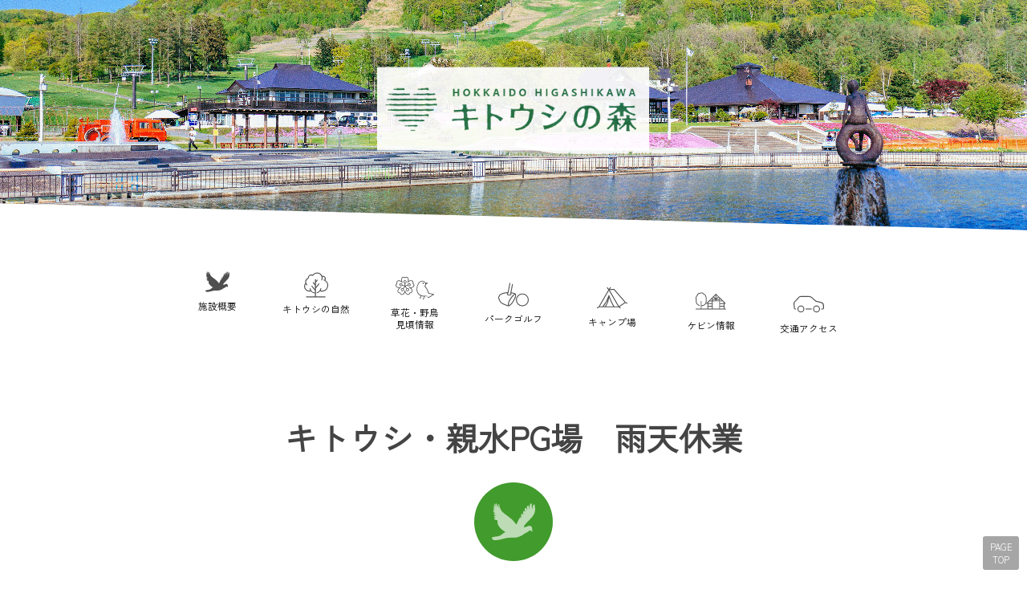

--- FILE ---
content_type: text/html; charset=UTF-8
request_url: https://www.kazokuryokoumura.jp/ja%E3%81%B2%E3%81%8C%E3%81%97%E3%81%8B%E3%82%8F%E6%9D%AFpg%E5%A4%A7%E4%BC%9A%E7%94%B3%E8%BE%BC%E9%96%8B%E5%A7%8B%E3%80%80-2/
body_size: 9751
content:
<!DOCTYPE html>
<html dir="ltr" lang="ja" prefix="og: https://ogp.me/ns#">
<head>
<meta charset="UTF-8" />
<meta name="viewport" content="width=device-width, user-scalable=no, initial-scale=1.0, maximum-scale=1.0" />
<!-- <link rel="stylesheet" type="text/css" media="all" id="style_common" href="https://www.kazokuryokoumura.jp/wp-content/themes/kitoushi2022-3y/css/common.css" /> -->
<!-- <link rel="stylesheet" type="text/css" media="all" id="style_definition" href="https://www.kazokuryokoumura.jp/wp-content/themes/kitoushi2022-3y/css/definition.css" /> -->
<!-- <link rel="stylesheet" type="text/css" media="all" id="style_responsive" href="https://www.kazokuryokoumura.jp/wp-content/themes/kitoushi2022-3y/css/responsive.css" /> -->
<!-- <link rel="stylesheet" type="text/css" media="all" id="style_main" href="https://www.kazokuryokoumura.jp/wp-content/themes/kitoushi2022-3y/style.css" /> -->
<!-- <link rel="stylesheet" type="text/css" media="all" id="style_editor" href="https://www.kazokuryokoumura.jp/wp-content/themes/kitoushi2022-3y/css/editor.css" /> -->
<link rel="stylesheet" type="text/css" href="//www.kazokuryokoumura.jp/wp-content/cache/wpfc-minified/km3lk1a9/uxa0.css" media="all"/>
<link href="https://maxcdn.bootstrapcdn.com/font-awesome/4.7.0/css/font-awesome.min.css" rel="stylesheet" integrity="sha384-wvfXpqpZZVQGK6TAh5PVlGOfQNHSoD2xbE+QkPxCAFlNEevoEH3Sl0sibVcOQVnN" crossorigin="anonymous" />
<link rel="preconnect" href="https://fonts.googleapis.com">
<link rel="preconnect" href="https://fonts.gstatic.com" crossorigin>
<link href="https://fonts.googleapis.com/css2?family=Zen+Kaku+Gothic+New&display=swap" rel="stylesheet">
<link rel="pingback" href="https://www.kazokuryokoumura.jp/xmlrpc.php" />
<title>キトウシ・親水PG場 雨天休業 - キトウシの森</title>
<!-- All in One SEO 4.7.3 - aioseo.com -->
<meta name="description" content="10月11日(月)、雨天のため本日休業となります。 お客様にはご迷惑をお掛けいたしますが、ご理解いた" />
<meta name="robots" content="max-image-preview:large" />
<link rel="canonical" href="https://www.kazokuryokoumura.jp/ja%e3%81%b2%e3%81%8c%e3%81%97%e3%81%8b%e3%82%8f%e6%9d%afpg%e5%a4%a7%e4%bc%9a%e7%94%b3%e8%be%bc%e9%96%8b%e5%a7%8b%e3%80%80-2/" />
<meta name="generator" content="All in One SEO (AIOSEO) 4.7.3" />
<meta property="og:locale" content="ja_JP" />
<meta property="og:site_name" content="キトウシの森 - 豊かな自然に包まれて、さわやかな空気と北国の大地を満喫しませんか？" />
<meta property="og:type" content="article" />
<meta property="og:title" content="キトウシ・親水PG場 雨天休業 - キトウシの森" />
<meta property="og:description" content="10月11日(月)、雨天のため本日休業となります。 お客様にはご迷惑をお掛けいたしますが、ご理解いた" />
<meta property="og:url" content="https://www.kazokuryokoumura.jp/ja%e3%81%b2%e3%81%8c%e3%81%97%e3%81%8b%e3%82%8f%e6%9d%afpg%e5%a4%a7%e4%bc%9a%e7%94%b3%e8%be%bc%e9%96%8b%e5%a7%8b%e3%80%80-2/" />
<meta property="article:published_time" content="2021-10-10T23:26:34+00:00" />
<meta property="article:modified_time" content="2021-11-04T08:21:00+00:00" />
<meta name="twitter:card" content="summary_large_image" />
<meta name="twitter:title" content="キトウシ・親水PG場 雨天休業 - キトウシの森" />
<meta name="twitter:description" content="10月11日(月)、雨天のため本日休業となります。 お客様にはご迷惑をお掛けいたしますが、ご理解いた" />
<script type="application/ld+json" class="aioseo-schema">
{"@context":"https:\/\/schema.org","@graph":[{"@type":"BlogPosting","@id":"https:\/\/www.kazokuryokoumura.jp\/ja%e3%81%b2%e3%81%8c%e3%81%97%e3%81%8b%e3%82%8f%e6%9d%afpg%e5%a4%a7%e4%bc%9a%e7%94%b3%e8%be%bc%e9%96%8b%e5%a7%8b%e3%80%80-2\/#blogposting","name":"\u30ad\u30c8\u30a6\u30b7\u30fb\u89aa\u6c34PG\u5834 \u96e8\u5929\u4f11\u696d - \u30ad\u30c8\u30a6\u30b7\u306e\u68ee","headline":"\u30ad\u30c8\u30a6\u30b7\u30fb\u89aa\u6c34PG\u5834\u3000\u96e8\u5929\u4f11\u696d","author":{"@id":"https:\/\/www.kazokuryokoumura.jp\/author\/kitoushi\/#author"},"publisher":{"@id":"https:\/\/www.kazokuryokoumura.jp\/#organization"},"image":{"@type":"ImageObject","url":"https:\/\/www.kazokuryokoumura.jp\/wp-content\/uploads\/2014\/04\/pginfo.jpg","width":56,"height":16},"datePublished":"2021-10-11T08:26:34+09:00","dateModified":"2021-11-04T17:21:00+09:00","inLanguage":"ja","mainEntityOfPage":{"@id":"https:\/\/www.kazokuryokoumura.jp\/ja%e3%81%b2%e3%81%8c%e3%81%97%e3%81%8b%e3%82%8f%e6%9d%afpg%e5%a4%a7%e4%bc%9a%e7%94%b3%e8%be%bc%e9%96%8b%e5%a7%8b%e3%80%80-2\/#webpage"},"isPartOf":{"@id":"https:\/\/www.kazokuryokoumura.jp\/ja%e3%81%b2%e3%81%8c%e3%81%97%e3%81%8b%e3%82%8f%e6%9d%afpg%e5%a4%a7%e4%bc%9a%e7%94%b3%e8%be%bc%e9%96%8b%e5%a7%8b%e3%80%80-2\/#webpage"},"articleSection":"\u672a\u5206\u985e"},{"@type":"BreadcrumbList","@id":"https:\/\/www.kazokuryokoumura.jp\/ja%e3%81%b2%e3%81%8c%e3%81%97%e3%81%8b%e3%82%8f%e6%9d%afpg%e5%a4%a7%e4%bc%9a%e7%94%b3%e8%be%bc%e9%96%8b%e5%a7%8b%e3%80%80-2\/#breadcrumblist","itemListElement":[{"@type":"ListItem","@id":"https:\/\/www.kazokuryokoumura.jp\/#listItem","position":1,"name":"\u5bb6","item":"https:\/\/www.kazokuryokoumura.jp\/","nextItem":"https:\/\/www.kazokuryokoumura.jp\/ja%e3%81%b2%e3%81%8c%e3%81%97%e3%81%8b%e3%82%8f%e6%9d%afpg%e5%a4%a7%e4%bc%9a%e7%94%b3%e8%be%bc%e9%96%8b%e5%a7%8b%e3%80%80-2\/#listItem"},{"@type":"ListItem","@id":"https:\/\/www.kazokuryokoumura.jp\/ja%e3%81%b2%e3%81%8c%e3%81%97%e3%81%8b%e3%82%8f%e6%9d%afpg%e5%a4%a7%e4%bc%9a%e7%94%b3%e8%be%bc%e9%96%8b%e5%a7%8b%e3%80%80-2\/#listItem","position":2,"name":"\u30ad\u30c8\u30a6\u30b7\u30fb\u89aa\u6c34PG\u5834\u3000\u96e8\u5929\u4f11\u696d","previousItem":"https:\/\/www.kazokuryokoumura.jp\/#listItem"}]},{"@type":"Organization","@id":"https:\/\/www.kazokuryokoumura.jp\/#organization","name":"\u30ad\u30c8\u30a6\u30b7\u306e\u68ee","description":"\u8c4a\u304b\u306a\u81ea\u7136\u306b\u5305\u307e\u308c\u3066\u3001\u3055\u308f\u3084\u304b\u306a\u7a7a\u6c17\u3068\u5317\u56fd\u306e\u5927\u5730\u3092\u6e80\u55ab\u3057\u307e\u305b\u3093\u304b\uff1f","url":"https:\/\/www.kazokuryokoumura.jp\/"},{"@type":"Person","@id":"https:\/\/www.kazokuryokoumura.jp\/author\/kitoushi\/#author","url":"https:\/\/www.kazokuryokoumura.jp\/author\/kitoushi\/","name":"\u30ad\u30c8\u30a6\u30b7\u306e\u68ee"},{"@type":"WebPage","@id":"https:\/\/www.kazokuryokoumura.jp\/ja%e3%81%b2%e3%81%8c%e3%81%97%e3%81%8b%e3%82%8f%e6%9d%afpg%e5%a4%a7%e4%bc%9a%e7%94%b3%e8%be%bc%e9%96%8b%e5%a7%8b%e3%80%80-2\/#webpage","url":"https:\/\/www.kazokuryokoumura.jp\/ja%e3%81%b2%e3%81%8c%e3%81%97%e3%81%8b%e3%82%8f%e6%9d%afpg%e5%a4%a7%e4%bc%9a%e7%94%b3%e8%be%bc%e9%96%8b%e5%a7%8b%e3%80%80-2\/","name":"\u30ad\u30c8\u30a6\u30b7\u30fb\u89aa\u6c34PG\u5834 \u96e8\u5929\u4f11\u696d - \u30ad\u30c8\u30a6\u30b7\u306e\u68ee","description":"10\u670811\u65e5(\u6708)\u3001\u96e8\u5929\u306e\u305f\u3081\u672c\u65e5\u4f11\u696d\u3068\u306a\u308a\u307e\u3059\u3002 \u304a\u5ba2\u69d8\u306b\u306f\u3054\u8ff7\u60d1\u3092\u304a\u639b\u3051\u3044\u305f\u3057\u307e\u3059\u304c\u3001\u3054\u7406\u89e3\u3044\u305f","inLanguage":"ja","isPartOf":{"@id":"https:\/\/www.kazokuryokoumura.jp\/#website"},"breadcrumb":{"@id":"https:\/\/www.kazokuryokoumura.jp\/ja%e3%81%b2%e3%81%8c%e3%81%97%e3%81%8b%e3%82%8f%e6%9d%afpg%e5%a4%a7%e4%bc%9a%e7%94%b3%e8%be%bc%e9%96%8b%e5%a7%8b%e3%80%80-2\/#breadcrumblist"},"author":{"@id":"https:\/\/www.kazokuryokoumura.jp\/author\/kitoushi\/#author"},"creator":{"@id":"https:\/\/www.kazokuryokoumura.jp\/author\/kitoushi\/#author"},"image":{"@type":"ImageObject","url":"https:\/\/www.kazokuryokoumura.jp\/wp-content\/uploads\/2014\/04\/pginfo.jpg","@id":"https:\/\/www.kazokuryokoumura.jp\/ja%e3%81%b2%e3%81%8c%e3%81%97%e3%81%8b%e3%82%8f%e6%9d%afpg%e5%a4%a7%e4%bc%9a%e7%94%b3%e8%be%bc%e9%96%8b%e5%a7%8b%e3%80%80-2\/#mainImage","width":56,"height":16},"primaryImageOfPage":{"@id":"https:\/\/www.kazokuryokoumura.jp\/ja%e3%81%b2%e3%81%8c%e3%81%97%e3%81%8b%e3%82%8f%e6%9d%afpg%e5%a4%a7%e4%bc%9a%e7%94%b3%e8%be%bc%e9%96%8b%e5%a7%8b%e3%80%80-2\/#mainImage"},"datePublished":"2021-10-11T08:26:34+09:00","dateModified":"2021-11-04T17:21:00+09:00"},{"@type":"WebSite","@id":"https:\/\/www.kazokuryokoumura.jp\/#website","url":"https:\/\/www.kazokuryokoumura.jp\/","name":"\u30ad\u30c8\u30a6\u30b7\u306e\u68ee","description":"\u8c4a\u304b\u306a\u81ea\u7136\u306b\u5305\u307e\u308c\u3066\u3001\u3055\u308f\u3084\u304b\u306a\u7a7a\u6c17\u3068\u5317\u56fd\u306e\u5927\u5730\u3092\u6e80\u55ab\u3057\u307e\u305b\u3093\u304b\uff1f","inLanguage":"ja","publisher":{"@id":"https:\/\/www.kazokuryokoumura.jp\/#organization"}}]}
</script>
<!-- All in One SEO -->
<link rel='dns-prefetch' href='//use.fontawesome.com' />
<link rel="alternate" type="application/rss+xml" title="キトウシの森 &raquo; キトウシ・親水PG場　雨天休業 のコメントのフィード" href="https://www.kazokuryokoumura.jp/ja%e3%81%b2%e3%81%8c%e3%81%97%e3%81%8b%e3%82%8f%e6%9d%afpg%e5%a4%a7%e4%bc%9a%e7%94%b3%e8%be%bc%e9%96%8b%e5%a7%8b%e3%80%80-2/feed/" />
<script type="text/javascript">
/* <![CDATA[ */
window._wpemojiSettings = {"baseUrl":"https:\/\/s.w.org\/images\/core\/emoji\/15.0.3\/72x72\/","ext":".png","svgUrl":"https:\/\/s.w.org\/images\/core\/emoji\/15.0.3\/svg\/","svgExt":".svg","source":{"concatemoji":"https:\/\/www.kazokuryokoumura.jp\/wp-includes\/js\/wp-emoji-release.min.js?ver=6.5.5"}};
/*! This file is auto-generated */
!function(i,n){var o,s,e;function c(e){try{var t={supportTests:e,timestamp:(new Date).valueOf()};sessionStorage.setItem(o,JSON.stringify(t))}catch(e){}}function p(e,t,n){e.clearRect(0,0,e.canvas.width,e.canvas.height),e.fillText(t,0,0);var t=new Uint32Array(e.getImageData(0,0,e.canvas.width,e.canvas.height).data),r=(e.clearRect(0,0,e.canvas.width,e.canvas.height),e.fillText(n,0,0),new Uint32Array(e.getImageData(0,0,e.canvas.width,e.canvas.height).data));return t.every(function(e,t){return e===r[t]})}function u(e,t,n){switch(t){case"flag":return n(e,"\ud83c\udff3\ufe0f\u200d\u26a7\ufe0f","\ud83c\udff3\ufe0f\u200b\u26a7\ufe0f")?!1:!n(e,"\ud83c\uddfa\ud83c\uddf3","\ud83c\uddfa\u200b\ud83c\uddf3")&&!n(e,"\ud83c\udff4\udb40\udc67\udb40\udc62\udb40\udc65\udb40\udc6e\udb40\udc67\udb40\udc7f","\ud83c\udff4\u200b\udb40\udc67\u200b\udb40\udc62\u200b\udb40\udc65\u200b\udb40\udc6e\u200b\udb40\udc67\u200b\udb40\udc7f");case"emoji":return!n(e,"\ud83d\udc26\u200d\u2b1b","\ud83d\udc26\u200b\u2b1b")}return!1}function f(e,t,n){var r="undefined"!=typeof WorkerGlobalScope&&self instanceof WorkerGlobalScope?new OffscreenCanvas(300,150):i.createElement("canvas"),a=r.getContext("2d",{willReadFrequently:!0}),o=(a.textBaseline="top",a.font="600 32px Arial",{});return e.forEach(function(e){o[e]=t(a,e,n)}),o}function t(e){var t=i.createElement("script");t.src=e,t.defer=!0,i.head.appendChild(t)}"undefined"!=typeof Promise&&(o="wpEmojiSettingsSupports",s=["flag","emoji"],n.supports={everything:!0,everythingExceptFlag:!0},e=new Promise(function(e){i.addEventListener("DOMContentLoaded",e,{once:!0})}),new Promise(function(t){var n=function(){try{var e=JSON.parse(sessionStorage.getItem(o));if("object"==typeof e&&"number"==typeof e.timestamp&&(new Date).valueOf()<e.timestamp+604800&&"object"==typeof e.supportTests)return e.supportTests}catch(e){}return null}();if(!n){if("undefined"!=typeof Worker&&"undefined"!=typeof OffscreenCanvas&&"undefined"!=typeof URL&&URL.createObjectURL&&"undefined"!=typeof Blob)try{var e="postMessage("+f.toString()+"("+[JSON.stringify(s),u.toString(),p.toString()].join(",")+"));",r=new Blob([e],{type:"text/javascript"}),a=new Worker(URL.createObjectURL(r),{name:"wpTestEmojiSupports"});return void(a.onmessage=function(e){c(n=e.data),a.terminate(),t(n)})}catch(e){}c(n=f(s,u,p))}t(n)}).then(function(e){for(var t in e)n.supports[t]=e[t],n.supports.everything=n.supports.everything&&n.supports[t],"flag"!==t&&(n.supports.everythingExceptFlag=n.supports.everythingExceptFlag&&n.supports[t]);n.supports.everythingExceptFlag=n.supports.everythingExceptFlag&&!n.supports.flag,n.DOMReady=!1,n.readyCallback=function(){n.DOMReady=!0}}).then(function(){return e}).then(function(){var e;n.supports.everything||(n.readyCallback(),(e=n.source||{}).concatemoji?t(e.concatemoji):e.wpemoji&&e.twemoji&&(t(e.twemoji),t(e.wpemoji)))}))}((window,document),window._wpemojiSettings);
/* ]]> */
</script>
<style id='wp-emoji-styles-inline-css' type='text/css'>
img.wp-smiley, img.emoji {
display: inline !important;
border: none !important;
box-shadow: none !important;
height: 1em !important;
width: 1em !important;
margin: 0 0.07em !important;
vertical-align: -0.1em !important;
background: none !important;
padding: 0 !important;
}
</style>
<!-- <link rel='stylesheet' id='wp-block-library-css' href='https://www.kazokuryokoumura.jp/wp-includes/css/dist/block-library/style.min.css?ver=6.5.5' type='text/css' media='all' /> -->
<link rel="stylesheet" type="text/css" href="//www.kazokuryokoumura.jp/wp-content/cache/wpfc-minified/errf9qv0/uxa0.css" media="all"/>
<style id='classic-theme-styles-inline-css' type='text/css'>
/*! This file is auto-generated */
.wp-block-button__link{color:#fff;background-color:#32373c;border-radius:9999px;box-shadow:none;text-decoration:none;padding:calc(.667em + 2px) calc(1.333em + 2px);font-size:1.125em}.wp-block-file__button{background:#32373c;color:#fff;text-decoration:none}
</style>
<style id='global-styles-inline-css' type='text/css'>
body{--wp--preset--color--black: #000000;--wp--preset--color--cyan-bluish-gray: #abb8c3;--wp--preset--color--white: #ffffff;--wp--preset--color--pale-pink: #f78da7;--wp--preset--color--vivid-red: #cf2e2e;--wp--preset--color--luminous-vivid-orange: #ff6900;--wp--preset--color--luminous-vivid-amber: #fcb900;--wp--preset--color--light-green-cyan: #7bdcb5;--wp--preset--color--vivid-green-cyan: #00d084;--wp--preset--color--pale-cyan-blue: #8ed1fc;--wp--preset--color--vivid-cyan-blue: #0693e3;--wp--preset--color--vivid-purple: #9b51e0;--wp--preset--gradient--vivid-cyan-blue-to-vivid-purple: linear-gradient(135deg,rgba(6,147,227,1) 0%,rgb(155,81,224) 100%);--wp--preset--gradient--light-green-cyan-to-vivid-green-cyan: linear-gradient(135deg,rgb(122,220,180) 0%,rgb(0,208,130) 100%);--wp--preset--gradient--luminous-vivid-amber-to-luminous-vivid-orange: linear-gradient(135deg,rgba(252,185,0,1) 0%,rgba(255,105,0,1) 100%);--wp--preset--gradient--luminous-vivid-orange-to-vivid-red: linear-gradient(135deg,rgba(255,105,0,1) 0%,rgb(207,46,46) 100%);--wp--preset--gradient--very-light-gray-to-cyan-bluish-gray: linear-gradient(135deg,rgb(238,238,238) 0%,rgb(169,184,195) 100%);--wp--preset--gradient--cool-to-warm-spectrum: linear-gradient(135deg,rgb(74,234,220) 0%,rgb(151,120,209) 20%,rgb(207,42,186) 40%,rgb(238,44,130) 60%,rgb(251,105,98) 80%,rgb(254,248,76) 100%);--wp--preset--gradient--blush-light-purple: linear-gradient(135deg,rgb(255,206,236) 0%,rgb(152,150,240) 100%);--wp--preset--gradient--blush-bordeaux: linear-gradient(135deg,rgb(254,205,165) 0%,rgb(254,45,45) 50%,rgb(107,0,62) 100%);--wp--preset--gradient--luminous-dusk: linear-gradient(135deg,rgb(255,203,112) 0%,rgb(199,81,192) 50%,rgb(65,88,208) 100%);--wp--preset--gradient--pale-ocean: linear-gradient(135deg,rgb(255,245,203) 0%,rgb(182,227,212) 50%,rgb(51,167,181) 100%);--wp--preset--gradient--electric-grass: linear-gradient(135deg,rgb(202,248,128) 0%,rgb(113,206,126) 100%);--wp--preset--gradient--midnight: linear-gradient(135deg,rgb(2,3,129) 0%,rgb(40,116,252) 100%);--wp--preset--font-size--small: 13px;--wp--preset--font-size--medium: 20px;--wp--preset--font-size--large: 36px;--wp--preset--font-size--x-large: 42px;--wp--preset--spacing--20: 0.44rem;--wp--preset--spacing--30: 0.67rem;--wp--preset--spacing--40: 1rem;--wp--preset--spacing--50: 1.5rem;--wp--preset--spacing--60: 2.25rem;--wp--preset--spacing--70: 3.38rem;--wp--preset--spacing--80: 5.06rem;--wp--preset--shadow--natural: 6px 6px 9px rgba(0, 0, 0, 0.2);--wp--preset--shadow--deep: 12px 12px 50px rgba(0, 0, 0, 0.4);--wp--preset--shadow--sharp: 6px 6px 0px rgba(0, 0, 0, 0.2);--wp--preset--shadow--outlined: 6px 6px 0px -3px rgba(255, 255, 255, 1), 6px 6px rgba(0, 0, 0, 1);--wp--preset--shadow--crisp: 6px 6px 0px rgba(0, 0, 0, 1);}:where(.is-layout-flex){gap: 0.5em;}:where(.is-layout-grid){gap: 0.5em;}body .is-layout-flex{display: flex;}body .is-layout-flex{flex-wrap: wrap;align-items: center;}body .is-layout-flex > *{margin: 0;}body .is-layout-grid{display: grid;}body .is-layout-grid > *{margin: 0;}:where(.wp-block-columns.is-layout-flex){gap: 2em;}:where(.wp-block-columns.is-layout-grid){gap: 2em;}:where(.wp-block-post-template.is-layout-flex){gap: 1.25em;}:where(.wp-block-post-template.is-layout-grid){gap: 1.25em;}.has-black-color{color: var(--wp--preset--color--black) !important;}.has-cyan-bluish-gray-color{color: var(--wp--preset--color--cyan-bluish-gray) !important;}.has-white-color{color: var(--wp--preset--color--white) !important;}.has-pale-pink-color{color: var(--wp--preset--color--pale-pink) !important;}.has-vivid-red-color{color: var(--wp--preset--color--vivid-red) !important;}.has-luminous-vivid-orange-color{color: var(--wp--preset--color--luminous-vivid-orange) !important;}.has-luminous-vivid-amber-color{color: var(--wp--preset--color--luminous-vivid-amber) !important;}.has-light-green-cyan-color{color: var(--wp--preset--color--light-green-cyan) !important;}.has-vivid-green-cyan-color{color: var(--wp--preset--color--vivid-green-cyan) !important;}.has-pale-cyan-blue-color{color: var(--wp--preset--color--pale-cyan-blue) !important;}.has-vivid-cyan-blue-color{color: var(--wp--preset--color--vivid-cyan-blue) !important;}.has-vivid-purple-color{color: var(--wp--preset--color--vivid-purple) !important;}.has-black-background-color{background-color: var(--wp--preset--color--black) !important;}.has-cyan-bluish-gray-background-color{background-color: var(--wp--preset--color--cyan-bluish-gray) !important;}.has-white-background-color{background-color: var(--wp--preset--color--white) !important;}.has-pale-pink-background-color{background-color: var(--wp--preset--color--pale-pink) !important;}.has-vivid-red-background-color{background-color: var(--wp--preset--color--vivid-red) !important;}.has-luminous-vivid-orange-background-color{background-color: var(--wp--preset--color--luminous-vivid-orange) !important;}.has-luminous-vivid-amber-background-color{background-color: var(--wp--preset--color--luminous-vivid-amber) !important;}.has-light-green-cyan-background-color{background-color: var(--wp--preset--color--light-green-cyan) !important;}.has-vivid-green-cyan-background-color{background-color: var(--wp--preset--color--vivid-green-cyan) !important;}.has-pale-cyan-blue-background-color{background-color: var(--wp--preset--color--pale-cyan-blue) !important;}.has-vivid-cyan-blue-background-color{background-color: var(--wp--preset--color--vivid-cyan-blue) !important;}.has-vivid-purple-background-color{background-color: var(--wp--preset--color--vivid-purple) !important;}.has-black-border-color{border-color: var(--wp--preset--color--black) !important;}.has-cyan-bluish-gray-border-color{border-color: var(--wp--preset--color--cyan-bluish-gray) !important;}.has-white-border-color{border-color: var(--wp--preset--color--white) !important;}.has-pale-pink-border-color{border-color: var(--wp--preset--color--pale-pink) !important;}.has-vivid-red-border-color{border-color: var(--wp--preset--color--vivid-red) !important;}.has-luminous-vivid-orange-border-color{border-color: var(--wp--preset--color--luminous-vivid-orange) !important;}.has-luminous-vivid-amber-border-color{border-color: var(--wp--preset--color--luminous-vivid-amber) !important;}.has-light-green-cyan-border-color{border-color: var(--wp--preset--color--light-green-cyan) !important;}.has-vivid-green-cyan-border-color{border-color: var(--wp--preset--color--vivid-green-cyan) !important;}.has-pale-cyan-blue-border-color{border-color: var(--wp--preset--color--pale-cyan-blue) !important;}.has-vivid-cyan-blue-border-color{border-color: var(--wp--preset--color--vivid-cyan-blue) !important;}.has-vivid-purple-border-color{border-color: var(--wp--preset--color--vivid-purple) !important;}.has-vivid-cyan-blue-to-vivid-purple-gradient-background{background: var(--wp--preset--gradient--vivid-cyan-blue-to-vivid-purple) !important;}.has-light-green-cyan-to-vivid-green-cyan-gradient-background{background: var(--wp--preset--gradient--light-green-cyan-to-vivid-green-cyan) !important;}.has-luminous-vivid-amber-to-luminous-vivid-orange-gradient-background{background: var(--wp--preset--gradient--luminous-vivid-amber-to-luminous-vivid-orange) !important;}.has-luminous-vivid-orange-to-vivid-red-gradient-background{background: var(--wp--preset--gradient--luminous-vivid-orange-to-vivid-red) !important;}.has-very-light-gray-to-cyan-bluish-gray-gradient-background{background: var(--wp--preset--gradient--very-light-gray-to-cyan-bluish-gray) !important;}.has-cool-to-warm-spectrum-gradient-background{background: var(--wp--preset--gradient--cool-to-warm-spectrum) !important;}.has-blush-light-purple-gradient-background{background: var(--wp--preset--gradient--blush-light-purple) !important;}.has-blush-bordeaux-gradient-background{background: var(--wp--preset--gradient--blush-bordeaux) !important;}.has-luminous-dusk-gradient-background{background: var(--wp--preset--gradient--luminous-dusk) !important;}.has-pale-ocean-gradient-background{background: var(--wp--preset--gradient--pale-ocean) !important;}.has-electric-grass-gradient-background{background: var(--wp--preset--gradient--electric-grass) !important;}.has-midnight-gradient-background{background: var(--wp--preset--gradient--midnight) !important;}.has-small-font-size{font-size: var(--wp--preset--font-size--small) !important;}.has-medium-font-size{font-size: var(--wp--preset--font-size--medium) !important;}.has-large-font-size{font-size: var(--wp--preset--font-size--large) !important;}.has-x-large-font-size{font-size: var(--wp--preset--font-size--x-large) !important;}
.wp-block-navigation a:where(:not(.wp-element-button)){color: inherit;}
:where(.wp-block-post-template.is-layout-flex){gap: 1.25em;}:where(.wp-block-post-template.is-layout-grid){gap: 1.25em;}
:where(.wp-block-columns.is-layout-flex){gap: 2em;}:where(.wp-block-columns.is-layout-grid){gap: 2em;}
.wp-block-pullquote{font-size: 1.5em;line-height: 1.6;}
</style>
<!-- <link rel='stylesheet' id='foobox-free-min-css' href='https://www.kazokuryokoumura.jp/wp-content/plugins/foobox-image-lightbox/free/css/foobox.free.min.css?ver=2.7.32' type='text/css' media='all' /> -->
<link rel="stylesheet" type="text/css" href="//www.kazokuryokoumura.jp/wp-content/cache/wpfc-minified/k26x73s4/uxa0.css" media="all"/>
<link rel='stylesheet' id='wpvrfontawesome-css' href='https://use.fontawesome.com/releases/v6.5.1/css/all.css?ver=8.5.7' type='text/css' media='all' />
<!-- <link rel='stylesheet' id='panellium-css-css' href='https://www.kazokuryokoumura.jp/wp-content/plugins/wpvr/public/lib/pannellum/src/css/pannellum.css?ver=1' type='text/css' media='all' /> -->
<!-- <link rel='stylesheet' id='videojs-css-css' href='https://www.kazokuryokoumura.jp/wp-content/plugins/wpvr/public/lib/pannellum/src/css/video-js.css?ver=1' type='text/css' media='all' /> -->
<!-- <link rel='stylesheet' id='videojs-vr-css-css' href='https://www.kazokuryokoumura.jp/wp-content/plugins/wpvr/public/lib/videojs-vr/videojs-vr.css?ver=1' type='text/css' media='all' /> -->
<!-- <link rel='stylesheet' id='owl-css-css' href='https://www.kazokuryokoumura.jp/wp-content/plugins/wpvr/public/css/owl.carousel.css?ver=8.5.7' type='text/css' media='all' /> -->
<!-- <link rel='stylesheet' id='wpvr-css' href='https://www.kazokuryokoumura.jp/wp-content/plugins/wpvr/public/css/wpvr-public.css?ver=8.5.7' type='text/css' media='all' /> -->
<!-- <link rel='stylesheet' id='cf7cf-style-css' href='https://www.kazokuryokoumura.jp/wp-content/plugins/cf7-conditional-fields/style.css?ver=2.4.15' type='text/css' media='all' /> -->
<!-- <link rel='stylesheet' id='cf7_calculator-css' href='https://www.kazokuryokoumura.jp/wp-content/plugins/cf7-cost-calculator-price-calculation/frontend/js/style.css?ver=6.5.5' type='text/css' media='all' /> -->
<link rel="stylesheet" type="text/css" href="//www.kazokuryokoumura.jp/wp-content/cache/wpfc-minified/lpioxqwg/uxa0.css" media="all"/>
<script src='//www.kazokuryokoumura.jp/wp-content/cache/wpfc-minified/odtmi6w/uxa0.js' type="text/javascript"></script>
<!-- <script type="text/javascript" src="https://www.kazokuryokoumura.jp/wp-content/plugins/wpvr/public/lib/pannellum/src/js/pannellum.js?ver=1" id="panellium-js-js"></script> -->
<!-- <script type="text/javascript" src="https://www.kazokuryokoumura.jp/wp-content/plugins/wpvr/public/lib/pannellum/src/js/libpannellum.js?ver=1" id="panelliumlib-js-js"></script> -->
<!-- <script type="text/javascript" src="https://www.kazokuryokoumura.jp/wp-content/plugins/wpvr/public/js/video.js?ver=1" id="videojs-js-js"></script> -->
<!-- <script type="text/javascript" src="https://www.kazokuryokoumura.jp/wp-content/plugins/wpvr/public/lib/videojs-vr/videojs-vr.js?ver=1" id="videojsvr-js-js"></script> -->
<!-- <script type="text/javascript" src="https://www.kazokuryokoumura.jp/wp-content/plugins/wpvr/public/lib/pannellum/src/js/videojs-pannellum-plugin.js?ver=1" id="panelliumvid-js-js"></script> -->
<!-- <script type="text/javascript" src="https://www.kazokuryokoumura.jp/wp-includes/js/jquery/jquery.min.js?ver=3.7.1" id="jquery-core-js"></script> -->
<!-- <script type="text/javascript" src="https://www.kazokuryokoumura.jp/wp-includes/js/jquery/jquery-migrate.min.js?ver=3.4.1" id="jquery-migrate-js"></script> -->
<!-- <script type="text/javascript" src="https://www.kazokuryokoumura.jp/wp-content/plugins/wpvr/public/js/owl.carousel.js?ver=6.5.5" id="owl-js-js"></script> -->
<!-- <script type="text/javascript" src="https://www.kazokuryokoumura.jp/wp-content/plugins/wpvr/public/js/jquery.cookie.js?ver=1" id="jquery_cookie-js"></script> -->
<script type="text/javascript" id="foobox-free-min-js-before">
/* <![CDATA[ */
/* Run FooBox FREE (v2.7.32) */
var FOOBOX = window.FOOBOX = {
ready: true,
disableOthers: false,
o: {wordpress: { enabled: true }, countMessage:'image %index of %total', captions: { dataTitle: ["captionTitle","title","elementorLightboxTitle"], dataDesc: ["captionDesc","description","elementorLightboxDescription"] }, rel: '', excludes:'.fbx-link,.nofoobox,.nolightbox,a[href*="pinterest.com/pin/create/button/"]', affiliate : { enabled: false }},
selectors: [
".foogallery-container.foogallery-lightbox-foobox", ".foogallery-container.foogallery-lightbox-foobox-free", ".gallery", ".wp-block-gallery", ".wp-caption", ".wp-block-image", "a:has(img[class*=wp-image-])", ".foobox"
],
pre: function( $ ){
// Custom JavaScript (Pre)
},
post: function( $ ){
// Custom JavaScript (Post)
// Custom Captions Code
},
custom: function( $ ){
// Custom Extra JS
}
};
/* ]]> */
</script>
<script src='//www.kazokuryokoumura.jp/wp-content/cache/wpfc-minified/f3x79dp0/uxa0.js' type="text/javascript"></script>
<!-- <script type="text/javascript" src="https://www.kazokuryokoumura.jp/wp-content/plugins/foobox-image-lightbox/free/js/foobox.free.min.js?ver=2.7.32" id="foobox-free-min-js"></script> -->
<!-- <script type="text/javascript" src="https://www.kazokuryokoumura.jp/wp-content/plugins/cf7-cost-calculator-price-calculation/frontend/js/autoNumeric-1.9.45.js?ver=1.9.45" id="autoNumeric-js"></script> -->
<!-- <script type="text/javascript" src="https://www.kazokuryokoumura.jp/wp-content/plugins/cf7-cost-calculator-price-calculation/frontend/js/formula_evaluator-min.js?ver=6.5.5" id="formula_evaluator-js"></script> -->
<script type="text/javascript" id="cf7_calculator-js-extra">
/* <![CDATA[ */
var cf7_calculator = {"pro":""};
/* ]]> */
</script>
<script src='//www.kazokuryokoumura.jp/wp-content/cache/wpfc-minified/dsk6631z/uxa0.js' type="text/javascript"></script>
<!-- <script type="text/javascript" src="https://www.kazokuryokoumura.jp/wp-content/plugins/cf7-cost-calculator-price-calculation/frontend/js/cf7_calculator.js?ver=6.5.5" id="cf7_calculator-js"></script> -->
<link rel="https://api.w.org/" href="https://www.kazokuryokoumura.jp/wp-json/" /><link rel="alternate" type="application/json" href="https://www.kazokuryokoumura.jp/wp-json/wp/v2/posts/9171" /><link rel="EditURI" type="application/rsd+xml" title="RSD" href="https://www.kazokuryokoumura.jp/xmlrpc.php?rsd" />
<meta name="generator" content="WordPress 6.5.5" />
<link rel='shortlink' href='https://www.kazokuryokoumura.jp/?p=9171' />
<link rel="alternate" type="application/json+oembed" href="https://www.kazokuryokoumura.jp/wp-json/oembed/1.0/embed?url=https%3A%2F%2Fwww.kazokuryokoumura.jp%2Fja%25e3%2581%25b2%25e3%2581%258c%25e3%2581%2597%25e3%2581%258b%25e3%2582%258f%25e6%259d%25afpg%25e5%25a4%25a7%25e4%25bc%259a%25e7%2594%25b3%25e8%25be%25bc%25e9%2596%258b%25e5%25a7%258b%25e3%2580%2580-2%2F" />
<link rel="alternate" type="text/xml+oembed" href="https://www.kazokuryokoumura.jp/wp-json/oembed/1.0/embed?url=https%3A%2F%2Fwww.kazokuryokoumura.jp%2Fja%25e3%2581%25b2%25e3%2581%258c%25e3%2581%2597%25e3%2581%258b%25e3%2582%258f%25e6%259d%25afpg%25e5%25a4%25a7%25e4%25bc%259a%25e7%2594%25b3%25e8%25be%25bc%25e9%2596%258b%25e5%25a7%258b%25e3%2580%2580-2%2F&#038;format=xml" />
<meta name="generator" content="Elementor 3.24.6; features: additional_custom_breakpoints; settings: css_print_method-external, google_font-enabled, font_display-auto">
<style>
.e-con.e-parent:nth-of-type(n+4):not(.e-lazyloaded):not(.e-no-lazyload),
.e-con.e-parent:nth-of-type(n+4):not(.e-lazyloaded):not(.e-no-lazyload) * {
background-image: none !important;
}
@media screen and (max-height: 1024px) {
.e-con.e-parent:nth-of-type(n+3):not(.e-lazyloaded):not(.e-no-lazyload),
.e-con.e-parent:nth-of-type(n+3):not(.e-lazyloaded):not(.e-no-lazyload) * {
background-image: none !important;
}
}
@media screen and (max-height: 640px) {
.e-con.e-parent:nth-of-type(n+2):not(.e-lazyloaded):not(.e-no-lazyload),
.e-con.e-parent:nth-of-type(n+2):not(.e-lazyloaded):not(.e-no-lazyload) * {
background-image: none !important;
}
}
</style>
<script type="text/javascript" src="https://ajax.googleapis.com/ajax/libs/jquery/2.0.3/jquery.min.js"></script>
<!-- <link type="text/css" href="https://www.kazokuryokoumura.jp/wp-content/plugins/groove-slider/style.css" rel="stylesheet" /> -->
<!-- <link type="text/css" href="https://www.kazokuryokoumura.jp/wp-content/plugins/groove-slider/options.css" rel="stylesheet" /> -->
<link rel="stylesheet" type="text/css" href="//www.kazokuryokoumura.jp/wp-content/cache/wpfc-minified/k0hbmssc/uxa0.css" media="all"/>
</head>
<body class="post-template-default single single-post postid-9171 single-format-standard elementor-default elementor-kit-9826">
<div id="groove_slide_display_sub" class="image_num_0"><span id="groove_slide_loading">groove slider</span></div>
<header class="navi_top">
<span id="main_navi_bg"></span>
<h1 class="sub"><a href="https://www.kazokuryokoumura.jp"><img src="https://www.kazokuryokoumura.jp/wp-content/themes/kitoushi2022-3y/images/site_logo2.png" alt="キトウシの森" /></a></h1>
</header>
<section id="post"><div id="post_contents" class="navi_sub">
<nav id="main_navi">
<ul>
<li class="outline"><a href="https://www.kazokuryokoumura.jp/about/"><svg fill="currentColor"><use xlink:href="https://www.kazokuryokoumura.jp/wp-content/themes/kitoushi2022-3y/images/icon-bird.svg#bird"></use></svg><span>施設概要</span></a></li><!--
--><li class="nature"><a href="https://www.kazokuryokoumura.jp/shizen/"><svg fill="currentColor"><use xlink:href="https://www.kazokuryokoumura.jp/wp-content/themes/kitoushi2022-3y/images/icon-nature.svg#nature"></use></svg><span>キトウシの自然</span></a></li><!--
--><li class="besttime"><a href="https://www.kazokuryokoumura.jp/flower/"><svg fill="currentColor"><use xlink:href="https://www.kazokuryokoumura.jp/wp-content/themes/kitoushi2022-3y/images/icon-best_time_to_see.svg#best_time_to_see"></use></svg><span>草花・野鳥<br />見頃情報</span></a></li><!--
--><!--<li class="gallery"><a href="https://www.kazokuryokoumura.jp/gallery/"><svg fill="currentColor"><use xlink:href="https://www.kazokuryokoumura.jp/wp-content/themes/kitoushi2022-3y/images/icon-gallery.svg#gallery"></use></svg><span>森のギャラリー</span></a></li>--><!--
--><li class="parkgolf"><a href="https://www.kazokuryokoumura.jp/parkgolf/"><svg fill="currentColor"><use xlink:href="https://www.kazokuryokoumura.jp/wp-content/themes/kitoushi2022-3y/images/icon-park_golf.svg#park_golf"></use></svg><span>パークゴルフ</span></a></li><!--
--><li class="camp"><a href="https://www.kazokuryokoumura.jp/stay/"><svg fill="currentColor"><use xlink:href="https://www.kazokuryokoumura.jp/wp-content/themes/kitoushi2022-3y/images/icon-camp_site.svg#camp_site"></use></svg><span>キャンプ場</span></a></li><!--
--><li class="cabin"><a href="https://www.kazokuryokoumura.jp/cabin/"><svg fill="currentColor"><use xlink:href="https://www.kazokuryokoumura.jp/wp-content/themes/kitoushi2022-3y/images/icon-cabin_information.svg#cabin_information"></use></svg><span>ケビン情報</span></a></li><!--
--><li class="access"><a href="https://www.kazokuryokoumura.jp/access/"><svg fill="currentColor"><use xlink:href="https://www.kazokuryokoumura.jp/wp-content/themes/kitoushi2022-3y/images/icon-traffic_access.svg#traffic_access"></use></svg><span>交通アクセス</span></a></li>
</ul>
<span id="naviopen"><span class="hamburger"></span>MENU</span>
</nav>
<h1>キトウシ・親水PG場　雨天休業</h1>
<p>10月11日(月)、雨天のため本日休業となります。</p>
<p>&nbsp;</p>
<p>お客様にはご迷惑をお掛けいたしますが、ご理解いただきますよう</p>
<p>&nbsp;</p>
<p>お願いいたします。</p>
<p>&nbsp;</p>
<p>またのお越しをお待ちしております。</p>
<p id="post_info"><span class="date">2021年10月11日</span>
<span class="category"><a href="https://www.kazokuryokoumura.jp?cat=1" class="uncategorized">未分類</a></span>
</p><!-- single.php -->
<p id="article_navi">
<span class="previous_article"><a href="https://www.kazokuryokoumura.jp/%ef%bc%98%ef%bc%98%e3%82%ad%e3%83%a3%e3%83%b3%e3%83%97%e5%a0%b4%e6%ba%80%e5%93%a1%e3%81%ab%e3%81%a4%e3%81%8d%e6%9c%ac%e6%97%a5%e3%81%ae%e5%8f%97%e4%bb%98%e7%b5%82%e4%ba%86-2-2/" rel="prev">9/19(日)キャンプ場満員につき本日の受付終了</a></span>
<span class="next_article"><a href="https://www.kazokuryokoumura.jp/%e8%a6%aa%e6%b0%b4%e3%80%81%e3%82%ad%e3%83%88%e3%82%a6%e3%82%b7pg%e5%a0%b4%e3%80%80%e5%96%b6%e6%a5%ad%e5%86%8d%e9%96%8b%e3%81%ae%e3%81%8a%e7%9f%a5%e3%82%89%e3%81%9b-2-2-2-3/" rel="next">キトウシPG場　JAひがしかわ杯について</a></span>
</p>
</div></section>
<footer class="sub">
<div class="footer_contents">
<p class="logo"><img src="https://www.kazokuryokoumura.jp/wp-content/themes/kitoushi2022-3y/images/site_logo_tate2.png" alt="" /></p>
<ul class="footer_navi">
<!--<li><a href="#">サイト内検索</a></li>
<li><a href="https://www.kazokuryokoumura.jp/sitemap/">サイトマップ</a></li>-->
<li><a href="https://www.kazokuryokoumura.jp/contact/">お問合せ</a></li>
</ul>
<p class="office_information">キトウシの森<br />〒071-1405  北海道上川郡東川町西５号北44番地<br />TEL: 0166-82-2632　FAX: 0166-82-2228</p>
<p class="copyright">Copyright &copy; kitoushi no mori. All Right Reserved.</p>
</div>
</footer>
<div id="footer_navi_bg"></div>
<nav id="footer_navi">
<ul id="footer_navi_contents" class="menu">
<li class="home"><a href="https://www.kazokuryokoumura.jp">HOME</a></li>
<li class="outline"><a href="https://www.kazokuryokoumura.jp/about/">施設概要</a></li>
<li class="nature"><a href="https://www.kazokuryokoumura.jp/shizen/">キトウシの自然</a></li>
<li class="besttime"><a href="https://www.kazokuryokoumura.jp/flower/">草花・野鳥 見頃情報</a></li>
<li class="parkgolf"><a href="https://www.kazokuryokoumura.jp/parkgolf/">パークゴルフ</a></li>
<li class="camp"><a href="https://www.kazokuryokoumura.jp/stay/">キャンプ場</a></li>
<li class="cabin"><a href="https://www.kazokuryokoumura.jp/cabin/">ケビン情報</a></li>
<li class="access"><a href="https://www.kazokuryokoumura.jp/access/">交通アクセス</a></li>
<li class="link"><a href="https://www.higashikawa-kitoron.jp/" target="_blank">温浴</a></li>
<li class="link"><a href="https://www.canmore-ski.jp/" target="_blank">スキー場</a></li>
</ul>
<span id="naviclose"><span class="icon"></span></span>
</nav>
<div class="to_the_top"><a href="/" onclick="backToTop(); return false" onkeypress="backToTop(); return false" title="ページの一番上へ移動します">PAGE TOP</a></div>
<script type='text/javascript'>
const lazyloadRunObserver = () => {
const lazyloadBackgrounds = document.querySelectorAll( `.e-con.e-parent:not(.e-lazyloaded)` );
const lazyloadBackgroundObserver = new IntersectionObserver( ( entries ) => {
entries.forEach( ( entry ) => {
if ( entry.isIntersecting ) {
let lazyloadBackground = entry.target;
if( lazyloadBackground ) {
lazyloadBackground.classList.add( 'e-lazyloaded' );
}
lazyloadBackgroundObserver.unobserve( entry.target );
}
});
}, { rootMargin: '200px 0px 200px 0px' } );
lazyloadBackgrounds.forEach( ( lazyloadBackground ) => {
lazyloadBackgroundObserver.observe( lazyloadBackground );
} );
};
const events = [
'DOMContentLoaded',
'elementor/lazyload/observe',
];
events.forEach( ( event ) => {
document.addEventListener( event, lazyloadRunObserver );
} );
</script>
<script type="text/javascript" id="wpvr-js-extra">
/* <![CDATA[ */
var wpvr_public = {"notice_active":"","notice":""};
/* ]]> */
</script>
<script type="text/javascript" src="https://www.kazokuryokoumura.jp/wp-content/plugins/wpvr/public/js/wpvr-public.js?ver=8.5.7" id="wpvr-js"></script>
<script type="text/javascript" src="https://www.kazokuryokoumura.jp/wp-content/plugins/lazy-load/js/jquery.sonar.min.js?ver=0.6.1" id="jquery-sonar-js"></script>
<script type="text/javascript" src="https://www.kazokuryokoumura.jp/wp-content/plugins/lazy-load/js/lazy-load.js?ver=0.6.1" id="wpcom-lazy-load-images-js"></script>
<script type="text/javascript" src="https://www.kazokuryokoumura.jp/wp-includes/js/dist/vendor/wp-polyfill-inert.min.js?ver=3.1.2" id="wp-polyfill-inert-js"></script>
<script type="text/javascript" src="https://www.kazokuryokoumura.jp/wp-includes/js/dist/vendor/regenerator-runtime.min.js?ver=0.14.0" id="regenerator-runtime-js"></script>
<script type="text/javascript" src="https://www.kazokuryokoumura.jp/wp-includes/js/dist/vendor/wp-polyfill.min.js?ver=3.15.0" id="wp-polyfill-js"></script>
<script type="text/javascript" src="https://www.kazokuryokoumura.jp/wp-includes/js/dist/hooks.min.js?ver=2810c76e705dd1a53b18" id="wp-hooks-js"></script>
<script type="text/javascript" src="https://www.kazokuryokoumura.jp/wp-includes/js/dist/i18n.min.js?ver=5e580eb46a90c2b997e6" id="wp-i18n-js"></script>
<script type="text/javascript" id="wp-i18n-js-after">
/* <![CDATA[ */
wp.i18n.setLocaleData( { 'text direction\u0004ltr': [ 'ltr' ] } );
/* ]]> */
</script>
<script type="text/javascript" src="https://www.kazokuryokoumura.jp/wp-content/plugins/contact-form-7/includes/swv/js/index.js?ver=5.9.8" id="swv-js"></script>
<script type="text/javascript" id="contact-form-7-js-translations">
/* <![CDATA[ */
( function( domain, translations ) {
var localeData = translations.locale_data[ domain ] || translations.locale_data.messages;
localeData[""].domain = domain;
wp.i18n.setLocaleData( localeData, domain );
} )( "contact-form-7", {"translation-revision-date":"2024-07-17 08:16:16+0000","generator":"GlotPress\/4.0.1","domain":"messages","locale_data":{"messages":{"":{"domain":"messages","plural-forms":"nplurals=1; plural=0;","lang":"ja_JP"},"This contact form is placed in the wrong place.":["\u3053\u306e\u30b3\u30f3\u30bf\u30af\u30c8\u30d5\u30a9\u30fc\u30e0\u306f\u9593\u9055\u3063\u305f\u4f4d\u7f6e\u306b\u7f6e\u304b\u308c\u3066\u3044\u307e\u3059\u3002"],"Error:":["\u30a8\u30e9\u30fc:"]}},"comment":{"reference":"includes\/js\/index.js"}} );
/* ]]> */
</script>
<script type="text/javascript" src="https://www.kazokuryokoumura.jp/wp-content/plugins/contact-form-7/includes/js/index.js?ver=5.9.8" id="contact-form-7-js"></script>
<script type="text/javascript" id="wpcf7cf-scripts-js-extra">
/* <![CDATA[ */
var wpcf7cf_global_settings = {"ajaxurl":"https:\/\/www.kazokuryokoumura.jp\/wp-admin\/admin-ajax.php"};
/* ]]> */
</script>
<script type="text/javascript" src="https://www.kazokuryokoumura.jp/wp-content/plugins/cf7-conditional-fields/js/scripts.js?ver=2.4.15" id="wpcf7cf-scripts-js"></script>
<script type="text/javascript">
var groove_slider_url_set_json = '[{"image_url":"https://www.kazokuryokoumura.jp/wp-content/uploads/2022/07/gs_top_ani.gif","link_url":"","link_name":""},{"image_url":"https://www.kazokuryokoumura.jp/wp-content/uploads/2022/05/gs_002.jpg","link_url":"","link_name":""},{"image_url":"https://www.kazokuryokoumura.jp/wp-content/uploads/2022/05/gs_003.jpg","link_url":"","link_name":""},{"image_url":"https://www.kazokuryokoumura.jp/wp-content/uploads/2022/05/gs_004.jpg","link_url":"","link_name":""}]';
var groove_slider_image_time_set_json = '';
</script>
<script type="text/javascript" src="https://www.kazokuryokoumura.jp/wp-content/plugins/groove-slider/groove_slider.js"></script>
<script type="text/javascript" src="https://www.kazokuryokoumura.jp/wp-content/themes/kitoushi2022-3y/js/javascript.js"></script>
<script type="text/javascript" src="https://www.kazokuryokoumura.jp/wp-content/themes/kitoushi2022-3y/js/back-to-top.js"></script>
<script type="text/javascript" src="https://www.kazokuryokoumura.jp/wp-content/themes/kitoushi2022-3y/js/resize.js"></script>
</body>
</html><!-- WP Fastest Cache file was created in 0.4777979850769 seconds, on 11-11-25 21:52:14 --><!-- via php -->

--- FILE ---
content_type: text/css
request_url: https://www.kazokuryokoumura.jp/wp-content/cache/wpfc-minified/km3lk1a9/uxa0.css
body_size: 7675
content:
@charset "utf-8";
@charset "utf-8";
@charset "utf-8";
@charset "utf-8";

  #post_contents img,
#post_contents .wp-caption,
#post_contents iframe,
#post_contents table {
max-width: 100%;
}
#post_contents img {
height: auto;
}
#post_contents iframe {
display: block;
margin-left: auto;
margin-right: auto;
} #post_contents .table_wrap {
overflow-x: auto;
}
#post_contents .table_wrap {
overflow-x: auto;
} @media screen and (min-width: 1081px) {
#header_contents, nav .menu, footer p, #page_contents { }
#item {
width: 720px;
margin-right: 25px;
float: left;
}
#sidebar {
width: 295px;
float: right;
margin-top: 25px;
}
}
@media screen and (min-width: 861px) and (max-width: 1080px) {
#header_contents, nav ul, footer p, #page_contents { }
#item { width: calc(100% - 315px);
margin-right: 20px;
float: left;
}
#sidebar {
width: 295px;
float: right;
margin-top: 20px; }
}
@media screen and (min-width: 521px) and (max-width: 860px) {
#header_contents, nav ul, footer p, #page_contents { }
#sidebar .banner li {
margin-bottom: 10pt !important;
margin-left: 5px;
margin-right: 5px;
}
#sidebar .banner {
width: 100%!important;
}
}
@media screen and (max-width: 520px) {
#header_contents, nav ul, footer p, #page_contents { }
.small_guide {
display: block !important;
}
#site-title img {
height: 72px !important;
width: 72px !important;
}
#site-title h1,
#site-title p {
display: none !important;
}  #sidebar .banner li {
margin-bottom: 10pt !important;
}
#sidebar .cat-item a,
#sidebar .menu-item a,
#sidebar .rdf a,
#sidebar .rss2 a,
#sidebar .atom a {
display: inline-block;
line-height: 1.35em;
margin-bottom: 10pt !important;
}
#item .article p span,
#post_info span {
display: inline-block;
margin-bottom: 7pt;
} #post_contents p {
font-size: 107%;
}
}
@media screen and (max-width: 420px) {
#post_contents img {
width: 100%;
height: auto;
margin-left: 0px !important;
margin-right: 0px !important;
}
} .main_navi_wide ul {
padding-left: 0px;
padding-right: 0px;
margin-top: 0px;
margin-bottom: 0px;
}
.main_navi_wide li {
display: inline-block;
list-style-type: none;
font-size: 88%;
position: relative;
margin-right: 0px;
}
.main_navi_wide li:last-child {
margin-right: 0px;
}
.main_navi_wide li ul {
display: none;
position: absolute;
background-color: #888;
margin-top: -1px;
left: -75%;
border-radius: 3px; box-shadow: 0px 0px 9px rgba(0,0,0,0.20);
text-align: left;
z-index: 99;
}
.main_navi_wide li ul:before {
content: "";
position: absolute;
top: -10px;
left: 44px;
margin-left: -22px;
border-left: 7px solid transparent;
border-right: 7px solid transparent;
border-top: 0px solid transparent;
border-bottom: 10px solid #888;
}
.main_navi_wide li li {
font-size: 100%;
width: 240px;
margin-right: 0px;
}
.main_navi_wide li:hover ul {
display: inline-block;
}
.main_navi_wide a {
display: block;
padding-top: 15px;
padding-bottom: 15px;
padding-left: 7px;
padding-right: 7px;
}
.main_navi_wide a:link,
.main_navi_wide a:visited,
.main_navi_wide a:active {
text-decoration: none;
color: #000;
}
.main_navi_wide a:hover {
color: #E06C3F;
}
.main_navi_wide ul ul a {
display: block;
padding-top: 5px;
padding-bottom: 5px;
padding-left: 20px;
padding-right: 20px;
color: #fff !important;
}
.main_navi_wide ul ul a:hover {
color: #E06C3F !important;
}
.main_navi_wide ul ul li:first-child a {
padding-top: 12px;
}
.main_navi_wide ul ul li:last-child a {
padding-bottom: 12px;
}
.main_navi_wide #naviopen,
.main_navi_wide #main_navi_bg {
display: none;
} .main_navi_narrow #naviopen {
display: block;
} .main_navi_narrow ul {
display: none;
}
#footer_navi_bg {
background-color: rgba(255,255,255,0.92);
position: fixed;
top: 0px;
bottom: 0px;
left: 0px;
right: 0px;
}
#footer_navi_bg {
z-index: 100;
}
#footer_navi ul {
z-index: 101;
}
#footer_navi ul {
position: fixed;
list-style-type: none;
text-align: left;
top: 60px;
margin: 0px;
padding-left: 7%;
padding-right: 7%;
width: 86%;
}
#footer_navi ul ul {
display: block;
position: static;
}
#footer_navi_contents a {
background-color: #333;
color: #fff;
margin-bottom: 10px;
display: inline-block;
padding-top: 7px;
padding-bottom: 7px;
padding-left: 12px;
padding-right: 12px;
border-radius: 3px;
}
#naviclose {
position: fixed;
top: 15px;
right: 15px;
z-index: 102;
}

body {
margin: 0px;
}
img {
border: 0px;
vertical-align: middle;
}
a:link,
a:visited,
a:active {
text-decoration: none;
color: #E70032;
}
a:hover {
color: #007C50;
} a:link,
a:active,
#sidebar .banner a span { -webkit-transition-property: color, background-color, background-image, border, opacity, padding-top, padding-bottom;
-webkit-transition-duration: 0.3s;
-webkit-transition-delay: 0s;
-webkit-transition-timing-function: linear; -moz-transition-property: color, background-color, background-image, border, opacity, padding-top, padding-bottom;
-moz-transition-duration: 0.3s;
-moz-transition-delay: 0s;
-moz-transition-timing-function: linear;
} body,
input,
textarea,
select,
header p { font-family: "Zen Kaku Gothic New", sans-serif;
font-weight: 400;
font-style: normal;
}
#news h2,
#event h2,
#event h3,
#topics h2,
#topics span,
#sns .info { font-family: "Zen Kaku Gothic New", sans-serif;
font-weight: 600;
font-style: normal;
}
#event h2,
#topics h2 {
text-shadow:
1px 1px 0 #FFF, -1px -1px 0 #FFF,
-1px 1px 0 #FFF, 1px -1px 0 #FFF,
0px 1px 0 #FFF,  0 -1px 0 #FFF,
-1px 0 0 #FFF, 1px 0 0 #FFF
;
} #past_post a,
#event h2::after,
#topics h2::after,
footer .footer_navi a {
background-color: rgba(0,0,0,0.08);
background-image: url(//www.kazokuryokoumura.jp/wp-content/themes/kitoushi2022-3y/images/checkere_dark.png);
display: inline-block;
}
#event h3,
#sns .info {
background-color: rgba(255,255,255,0.55);
background-image: url(//www.kazokuryokoumura.jp/wp-content/themes/kitoushi2022-3y/images/checkere_dark.png);
display: inline-block;
}  #news a:link,
#news a:visited,
#news a:active,
#past_post a:link,
#past_post a:visited,
#past_post a:active,
#event a:link,
#event a:visited,
#event a:active,
#topics a:link,
#topics a:visited,
#topics a:active {
color: #000;
font-weight: bold;
}
#news a:hover,
#past_post a:hover,
#event a:hover,
#topics a:hover {
color: #cb0056;
}  footer .footer_navi a:link,
footer .footer_navi a:visited,
footer .footer_navi a:active {
color: #fff;
}
footer .footer_navi a:hover {
color: #ffd318;
}  #main_navi_sub a:link,
#main_navi_sub a:visited,
#main_navi_sub a:active {
color: #333;
}
#main_navi_sub a:hover {
color: #ff8900;
} .fa {
margin-right: 7px;
}
   @media screen and (min-width: 821px) and (max-width: 1020px) {
} @media screen and (min-width: 601px) and (max-width: 820px) {
header h1 {
top: 32.5vh !important;
}
header h1 img {
opacity: 0.86;
width: 340px !important;
}
} @media screen and (max-width: 600px) {
header h1 {
top: 35.0vh !important;
}
header h1 img {
opacity: 0.96;
width: 325px !important;
}
}  @media screen and (min-width: 1021px) {
} @media screen and (min-width: 821px) and (max-width: 1020px) {
#sub_navi {
margin-top: -95px !important;
}
} @media screen and (min-width: 601px) and (max-width: 820px) {
#sub_navi {
margin-top: -75px !important;
}
} @media screen and (max-width: 600px) {
#sub_navi {
display: none;
}
#news {
width: 86% !important;
background-color: initial !important;
box-shadow: initial !important;
box-sizing: border-box;
border-radius: 5px;
padding-top: initial !important;
padding-bottom: initial !important;
padding-left: initial !important;
padding-right: initial !important;
margin-top: 35px !important;
margin-bottom: 25px !important;
}
#news h2 {
font-size: 120% !important;
color: #333 !important;
text-align: center !important;
}
#past_post {
margin-top: 25px !important;
}
#news li {
font-weight: 400 !important;
margin-bottom: 15px !important;
}
}  @media screen and (min-width: 1021px) {
#event_contents {
width: 88%;
max-width: 1080px;
}
} @media screen and (min-width: 821px) and (max-width: 1020px) {
#event_contents {
width: 94%;
}
} @media screen and (min-width: 601px) and (max-width: 820px) {
#event_contents {
width: 86%;
}
#event .event_a,
#event .event_b {
display: block !important;
width: 100% !important;
}
#event .event_a {
margin-left: 0% !important;
margin-right: 30% !important;
}
#event .event_b { margin-top: 2% !important;
margin-right: 0% !important;
}
#event .thumbnail {
width: 68%;
}
#event .event_a img {
clip-path: polygon(1% 1%, 1% 99%, 99% 99%, 99% 5%) !important;
}
#event .event_b img {
clip-path: polygon(5% 1%, 1% 99%, 99% 99%, 99% 1%) !important;
}
#event .event_a h3 {
margin-top: 38% !important;
margin-left: 14% !important;
margin-right: 20% !important;
}
#event .event_b h3 {
margin-top: 38% !important;
margin-left: 20% !important;
margin-right: 14% !important;
}
} @media screen and (max-width: 600px) {
#event {
padding-top: 75px !important;
padding-bottom: 75px !important;
margin-bottom: 0px !important;
background-position: center center !important;
}
#event .event_a,
#event .event_b {
width: 86% !important;
display: block !important;
margin-top: 5% !important;
margin-left: auto !important;
margin-right: auto !important;
}
#event .contents {
position: initial !important;
}
#event h3,
#event .thumbnail {
position: initial !important;
}
#event h3 {
width: 92% !important;
margin-top: initial !important;
margin-bottom: 15px !important;
margin-left: initial !important;
margin-right: initial !important;
}
#event h3 a {
padding-top: 15px !important;
padding-bottom: 12px !important;
padding-left: 15px !important;
padding-right: 15px !important;
}
#event .event_a img {
clip-path: polygon(3% 1%, 1% 99%, 97% 99%, 99% 1%) !important;
}
#event .event_b img {
clip-path: polygon(1% 1%, 3% 99%, 99% 99%, 97% 1%) !important;
}
}  @media screen and (min-width: 1021px) {
#topics_contents {
width: 88%;
max-width: 1080px;
}
} @media screen and (min-width: 601px) and (max-width: 1020px) {
#topics_contents {
width: 80%;
}
#topics_contents div {
width: 38.0% !important;
margin-left: 2.5% !important;
margin-right: 2.5% !important;
}
#topics_contents .shop,
#topics_contents .map,
#topics_contents .v_tour,
#topics_contents .blog {
margin-top: 0px !important;
margin-bottom: 5% !important;
}
} @media screen and (max-width: 600px) {
#topics {
padding-top: 50px !important;
}
#topics_contents div {
display: block !important;
width: 65vw !important;
max-width: 250px;
min-width: 200px;
margin-top: 35px !important;
margin-left: auto !important;
margin-right: auto !important;
}
#topics_contents img { border: 5px solid #eadbcd !important;
}
#topics_contents span { }
}  @media screen and (min-width: 1021px) {
#sns_contents {
padding-top: 80px !important;
}
#sns .youtube,
#sns .facrbook {
width: 76%;
max-width: 1080px;
}
} @media screen and (min-width: 861px) and (max-width: 1020px) {
#sns .youtube,
#sns .facrbook {
width: 88%;
} #sns .youtube iframe {
width: 50vw;
height: calc( 50vw * (9 / 16) );
}
#sns .youtube .info {
margin-left: 48vw !important;
}
} @media screen and (min-width: 521px) and (max-width: 860px) {
#sns_contents {
padding-top: 120px;
padding-bottom: 100px !important;
}
#sns .youtube,
#sns .facrbook {
width: 90%;
}
#sns iframe,
#sns .info {
position: relative !important;
}
#sns .youtube iframe {
width: 80vw;
height: calc( 80vw * (9 / 16) );
}
#sns .youtube .info,
#sns .facrbook .info {
top: 0 !important; right: 0px;
margin-top: -50px !important;
margin-left: 10vw !important;
margin-right: 0 !important;
padding-top: 35px !important;
padding-left: 35px !important;
padding-right: 35px !important;
}
#sns .youtube {
padding-bottom: 50px !important;
}
} @media screen and (max-width: 520px) {
#sns { }
#sns_contents {
padding-top: 80px !important;
padding-bottom: 80px !important;
}
#sns .youtube,
#sns .facrbook {
width: 90%;
}
#sns iframe,
#sns .info {
position: relative !important;
}
#sns .youtube iframe,
#sns .facrbook iframe {
width: 100%;
}
#sns .youtube iframe {
height: calc( 80vw * (9 / 16) );
}
#sns .youtube .info,
#sns .facrbook .info {
top: 0 !important; margin-top: -50px !important;
margin-left: 2vw !important;
margin-right: 2vw !important;
padding-top: 40px !important;
padding-bottom: 5px !important;
padding-left: 25px !important;
padding-right: 25px !important;
}
#sns .info h3 {
margin-bottom: 0.5em !important;
}
#sns .info p {
margin-top: 0.5em !important;
}
#sns .youtube {
padding-bottom: 50px !important;
}
}  @media screen and (max-width: 600px) {
footer {
padding-top: 175px;
padding-bottom: 35px !important;
}
footer .footer_contents {
width: 90% !important;
}
footer .logo,
footer .footer_navi,
footer .office_information,
footer .copyright {
text-align: center !important;
}
footer .footer_navi {
margin-top: 50px !important;
margin-bottom: 50px !important;
}
footer .footer_navi li {
margin-left: 7px !important;
margin-right: 7px !important;
}
footer .office_information {
margin-top: 35px !important;
margin-bottom: 35px !important;
}
footer .copyright {
margin-top: 0px;
margin-bottom: 0px;
}
}  @media screen and (max-width: 600px) {
#navi {
display: none;
}
} .main_navi_narrow #naviopen {
display: block;
} .main_navi_narrow ul {
display: none;
}  @media screen and (min-width: 821px) and (max-width: 1020px) {
#post_contents {
margin-left: 7% !important;
margin-right: 7% !important;
}
} @media screen and (min-width: 601px) and (max-width: 820px) {
#post_contents {
margin-left: 5% !important;
margin-right: 5% !important;
}
} @media screen and (max-width: 600px) {
#post_contents {
margin-left: 25px !important;
margin-right: 25px !important;
}
}
  header h1,
header ul {
margin-top: 0px;
margin-bottom: 0px;
text-align: center;
}
.navi_top #main_navi {
position: absolute;
top: 0px;
background: linear-gradient(rgba(0,0,0,0.28), rgba(0,0,0,0.06));
width: 100%;
z-index: 100;
}
#main_navi ul {
list-style-type: none;
padding-left: 0px !important;
margin-left: auto;
margin-right: auto;
}
.navi_top #main_navi ul {
width: 860px;
}
.navi_sub #main_navi ul { width: 860px;
margin-top: 25px;
}
#main_navi li {
display: inline-block;
text-align: center;
vertical-align: top;
padding-left: 0px !important;
margin-bottom: 0px !important;
}
.navi_top #main_navi li {
width: calc(860px / 7);
font-size: 86%;
}
.navi_sub #main_navi li { width: calc(860px / 7);
font-size: 86%;
}
#main_navi li a {
display: inline-block;
box-sizing: border-box;
height: calc(55px + 3.0em); background-position: center 1.2em;
background-repeat: no-repeat;
line-height: 1.15em;
opacity: 1.0;
}
#main_navi svg {
display: block;
width: 38px;
height: 38px;
margin-left: auto;
margin-right: auto;
margin-bottom: 3px;
text-align: center;
}
.navi_top #main_navi svg {
fill: #fff;
filter: drop-shadow(0px 0px 2px rgba(0,0,0,0.35));
opacity: 1.0;
}
#main_navi a span {
display: block;
font-size: 86%;
}
#main_navi .outline svg {
width: 30px;
height: 38px;
}
#main_navi .nature svg {
width: 30px;
height: 38px;
}
#main_navi .besttime svg {
width: 48px;
height: 38px;
}
#main_navi .gallery svg {
width: 30px;
height: 38px;
}
#main_navi .parkgolf svg {
width: 38px;
height: 38px;
}
#main_navi .camp svg {
width: 38px;
height: 38px;
}
#main_navi .access svg {
width: 38px;
height: 38px;
} .navi_top #main_navi a:link,
.navi_top #main_navi a:visited,
.navi_top #main_navi a:active {
color: #fff;
text-shadow: 0px 0px 3px rgba(0,0,0,0.65);
}
.navi_top #main_navi a:hover {
color: #ffe200;
opacity: 0.8;
}
.navi_top #main_navi a:hover svg {
fill: #eee;
filter: drop-shadow(0px 0px 2px rgba(0,0,0,0.65));
opacity: 0.8;
} @media screen and (min-width: 601px) {
#groove_slide_display,
#groove_slide_display span,
#groove_slide_back {
height: 90vh !important;
}
}
@media screen and (max-width: 600px) {
#groove_slide_display,
#groove_slide_display span,
#groove_slide_back {
height: 80vh !important;
}
}
#groove_slide_display,
#groove_slide_display span,
#groove_slide_back {
z-index: 0; }
#groove_slide_display_sub {
height: 320px !important;
}
#groove_forward_contents,
#groove_backwards_contents {
z-index: 999 !important;
} header h1.top {
position: absolute;
display: block;
width: 100%;
top: 30.5vh;
text-align: center;
z-index: 100;
}
header h1.top img {
opacity: 0.92;
}
header h1.sub {
position: absolute;
display: block;
width: 100%;
top: 38px !important;
text-align: center;
z-index: 100;
}
header h1.sub img {
width: 340px;
opacity: 0.92;
} .navi_sub #main_navi svg {
fill: #333;
opacity: 0.86;
}
.navi_sub #main_navi a:hover svg {
fill: #111;
opacity: 1.0;
}
.navi_sub #main_navi .outline a {
margin-top: -28px;
}
.navi_sub #main_navi .nature a {
margin-top: -24px;
}
.navi_sub #main_navi .besttime a {
margin-top: -20px;
}
.navi_sub #main_navi .gallery a {
margin-top: -16px;
}
.navi_sub #main_navi .parkgolf a {
margin-top: -12px;
}
.navi_sub #main_navi .camp a {
margin-top: -8px;
}
.navi_sub #main_navi .cabin a {
margin-top: -4px;
}
.navi_sub #main_navi .access a {
margin-top: 0px;
} #sub_navi {
text-align: center;
margin-top: -125px;
position: relative;
z-index: 10;
}
#sub_navi span,
#sub_navi a {
display: inline-block;
width: 38px;
height: 38px;
background-color: #222;
overflow: hidden;
border-radius: 3px;
box-shadow: 0px 0px 3px rgba(255,255,255,0.25);
margin-left: 7px;
margin-right: 7px; background-position: center center;
background-repeat: no-repeat;
cursor: pointer;
text-indent: 100%;
white-space: nowrap;
}
#sub_navi .search {
background-image: url(https://www.kazokuryokoumura.jp/wp-content/themes/kitoushi2022-3y/images/icon_search.png);
}
#sub_navi .contact {
background-image: url(https://www.kazokuryokoumura.jp/wp-content/themes/kitoushi2022-3y/images/icon_contact.png);
}
#sub_navi .sitemap {
background-image: url(https://www.kazokuryokoumura.jp/wp-content/themes/kitoushi2022-3y/images/icon_sitemap.png);
}
#sub_navi .search_window {
display: block;
position: relative;
display: none;
}
#sub_navi .search_window form {
background-color: rgba(255,255,255,0.45);
display: block;
width: 100%;
text-align: center;
border-radius: 3px;
padding-top: 15px;
padding-bottom: 15px;
padding-left: 0px;
padding-right: 0px;
position: absolute;
top: -85px;
left: 0%;
}
#sub_navi .search_window input {
border-radius: 3px;
border: 0px;
outline: 3px solid #fff;
background-color: #333;
color: #fff;
padding-top: 7px;
padding-bottom: 7px;
padding-left: 7px;
padding-right: 7px;
margin-left: 3px;
margin-right: 3px;
} #news {
background-color: rgba(255,255,255,0.88);
box-shadow: 0px 0px 5px rgba(0,0,0,0.18);
box-sizing: border-box;
border-radius: 5px;
padding-top: 30px;
padding-bottom: 50px;
padding-left: 50px;
padding-right: 50px;
width: 90%;
max-width: 680px;
position: relative;
z-index: 10;
margin-top: 15px; margin-bottom: 0;
margin-left: auto;
margin-right: auto;
}
#news {
margin-top: -70px; }
#news h2 {
font-size: 135%;
color: #222;
margin-top: 0px;
margin-bottom: 0px;
}
#news ul {
list-style-type: none;
padding-left: 0px;
margin-top: 15px;
margin-bottom: 0px;
}
#news li {
margin-bottom: 7px;
font-weight: 600;
}
#news .category a {
display: inline-block;
width: 8em;
vertical-align: middle;
background-color: #333;
color: #fff;
font-size: 78%;
text-align: center;
padding-top: 1px;
padding-bottom: 1px;
padding-left: 0.5em;
padding-right: 0.5em;
border-radius: 2px;
margin-left: 0.5em;
margin-right: 0.5em;
margin-bottom: 1px;
}
#news .category a.uncategorized {
background-color: #5c5c5c;
}
#news .category a.info {
background-color: #1a8d2b;
}
#news .category a.event {
background-color: #be1375;
}
#news .category a.parkgolf {
background-color: #0c50ac;
}
#news .category a.shop {
background-color: #117760;
}
#news .category a.stay {
background-color: #cb5600;
}
#past_post {
position: relative;
z-index: 11;
margin-top: -18px;
margin-bottom: 0px;
text-align: center;
}
#past_post a {
width: 10em;
padding-top: 7px;
padding-bottom: 7px;
padding-left: 0;
padding-right: 0;
text-align: center;
font-size: 92%;
} #kitoushi_cycling {
text-align: center;
margin-top: 50px;
margin-bottom: 25;
}
#kitoushi_cycling img {
max-width: 100%;
height: auto;
} #event {
background-image: url(https://www.kazokuryokoumura.jp/wp-content/themes/kitoushi2022-3y/images/section_bg_event.png);
background-position: center center;
background-repeat: no-repeat;
background-size: 100%;
text-align: center;
padding-top: 100px; padding-bottom: 0;
}
#event_contents {
margin-left: auto;
margin-right: auto;
}
#event h2,
#topics h2 {
text-align: center;
font-size: 150%;
color: #333;
margin-top: 0px;
margin-bottom: 50px;
}
#event h2::after,
#topics h2::after {
display: block;
width: 240px;
height: 30px;
content: "";
position: relative;
margin-top: -20px;
margin-bottom: -20;
margin-left: auto;
margin-right: auto;
position: relative;
z-index: -1;
}
#event .event_a,
#event .event_b {
width: 46%;
display: inline-block;
} #event .event_div {
height: 100%;
}
#event .event_a,
#event .event_b {
vertical-align: top;
}
#event .contents {
position: relative;
}
#event h3,
#event .thumbnail {
position: absolute;
}
#event .contents {
display: inline-block;
width: 94%;
margin-left: 3%;
margin-right: 3%;
}
#event h3 {
display: inline-block;
margin-top: 0px;
margin-bottom: 0px;
z-index: 11;
font-size: 115%;
text-align: left;
line-height: 1.35em;
}
#event h3 a {
display: inline-block;
padding-top: 15px;
padding-bottom: 11px;
padding-left: 25px;
padding-right: 35px;
}
#event .event_a {
margin-top: 0%;
}
#event .event_b {
margin-top: 15%;
}
#event .event_a h3 {
top: 0px;
left: 0px;
margin-top: 60%;
margin-left: -5%;
margin-right: 15%;
}
#event .event_a .thumbnail {
top: 0px;
left: 0px;
}
#event .event_b h3 {
top: 0px;
right: 0px;
margin-top: -10%;
margin-left: 15%;
margin-right: -5%;
}
#event .event_b .thumbnail {
top: 0px;
right: 0px;
}
#event .event_a img,
#event .event_b img {
width: 100%;
height: auto;
object-fit: cover;
z-index: 10;
}
#event .event_a img {
clip-path: polygon(1% 1%, 1% 99%, 99% 99%, 99% 5%);
}
#event .event_b img {
clip-path: polygon(1% 1%, 1% 95%, 99% 99%, 99% 1%);
} #topics {
background-image: url(https://www.kazokuryokoumura.jp/wp-content/themes/kitoushi2022-3y/images/section_bg_footer_roop.jpg);
background-position: center center;
background-repeat: repeat; text-align: center;
padding-top: 125px;
padding-bottom: 125px;
transform: skewY(3deg);
}
#topics_contents {
transform: skewY(-3deg);
margin-left: auto;
margin-right: auto;
}
#topics_contents div {
display: inline-block;
width: 23.0%;
margin-left: 0.5%;
margin-right: 0.5%;
vertical-align: top;
}
#topics_contents img {
border-radius: 50%;
border: 7px solid #f1e9e2;
width: 100%;
box-sizing: border-box;
}
#topics_contents span {
display: block;
font-size: 110%;
line-height: 1.35em;
font-weight: bold;
margin-top: 15px;
}
#topics_contents .shop {
margin-top: 0px;
}
#topics_contents .v_tour {
margin-top: 20px;
}
#topics_contents .map {
margin-top: 40px;
}
#topics_contents .blog {
margin-top: 60px;
} #sns {
background-image: url(https://www.kazokuryokoumura.jp/wp-content/themes/kitoushi2022-3y/images/section_bg_sns.jpg); background-position: center top;
background-repeat: no-repeat;
background-size: cover;
transform: skewY(3deg);
}
#sns_contents {
transform: skewY(-3deg);
padding-top: 120px;
padding-bottom: 620px;
}
#sns .youtube,
#sns .facrbook {
margin-left: auto;
margin-right: auto;
position: relative;
} #sns .info {
padding-top: 15px;
padding-bottom: 35px;
z-index: 10;
box-shadow: 0px 0px 3px rgba(0,0,0,0.18);
}
#sns iframe {
z-index: 11;
} #sns .info h3 {
color: #555;
font-size: 150%;
line-height: 1.35em;
font-weight: bold;
}
#sns .info p {
color: #222;
font-size: 115%;
line-height: 1.50em;
font-weight: bold;
}
#sns iframe,
#sns .info {
position: absolute;
} #sns .youtube {
padding-bottom: 380px;
} #sns .facrbook {
}
#sns .youtube iframe {
top: 0px;
left: 0px;
}
#sns .youtube .info {
top: 35px;
right: 0px;
margin-left: 520px;
padding-left: 50px;
padding-right: 35px;
} #sns .facrbook iframe {
top: 0px;
right: 0px;
}
#sns .facrbook .info {
top: 50px;
left: 0px;
margin-right: 480px;
padding-left: 35px;
padding-right: 50px;
} footer {
background-image: url(https://www.kazokuryokoumura.jp/wp-content/themes/kitoushi2022-3y/images/section_bg_footer.png), url(https://www.kazokuryokoumura.jp/wp-content/themes/kitoushi2022-3y/images/section_bg_footer_roop.jpg);
background-position: center bottom, center center;
background-repeat: no-repeat, repeat;  padding-top: 175px;
padding-bottom: 75px;
padding-left: 0px;
padding-right: 0px;
margin-top: -50px;
}
footer.sub {
background-image: url(https://www.kazokuryokoumura.jp/wp-content/themes/kitoushi2022-3y/images/section_bg_footer_sub.png);
background-position: center bottom;
background-repeat: no-repeat;
margin-top: 50px;
padding-top: 200px;
padding-bottom: 75px;
}
footer aside {
text-align: center;
margin-top: 0px;
margin-bottom: 325px;
}
footer aside li {
display: inline-block;
margin-left: 7px;
margin-right: 7px;
margin-bottom: 15px;
vertical-align: top;
}
footer .logo,
footer .footer_navi,
footer .office_information,
footer .copyright {
text-align: right;
}
footer ul {
list-style-type: none;
padding-left: 0px;
}
footer .logo {
margin-top: 0px;
margin-bottom: 0px;
}
footer .logo img {
margin-right: 10px;
}
footer .footer_contents {
width: 76%;
max-width: 1080px;
margin-left: auto;
margin-right: auto;
}
footer .footer_navi {
margin-top: 50px;
margin-bottom: 35px;
}
footer .footer_navi li {
display: inline-block;
margin-left: 15px;
} footer .footer_navi a {
padding-top: 10px;
padding-bottom: 9px;
padding-left: 75px;
padding-right: 75px;
}
footer .office_information {
font-size: 94%;
color: #eee;
line-height: 1.50em;
margin-top: 0px;
margin-bottom: 25px;
}
footer .copyright {
font-size: 80%;
color: #ccc;
letter-spacing : 0.1em;
margin-top: 0px;
margin-bottom: 0px;
margin-right: -0.3em;
}
#footer_navi_contents {
margin-top: 35px !important;
text-align: center !important;
}
#footer_navi_contents li {
margin-bottom: 15px !important;
margin-left: auto;
margin-right: auto;
text-align: center !important;
}
#footer_navi_contents li a {
width: 80%;
} #post {
transform: skewY(1.5deg);
background-color: #fff;
margin-top: -50px;
}
#post_contents {
max-width: 1080px;
padding-top: 50px;
padding-bottom: 75px;
margin-left: auto;
margin-right: auto;
transform: skewY(-1.5deg);
} #post_info {
font-size: 92%;
margin-top: 75px;
margin-bottom: 50px;
padding-top: 12px;
padding-bottom: 12px;
padding-left: 20px;
padding-right: 20px;
background-color: #eee;
}
#post_info a,
#post_info .date {
margin-right: 15px;
} #navi {  padding-top: 7px;
padding-bottom: 7px;
padding-left: 15px;
padding-right: 15px;
position: fixed;
bottom: 45%; right: 10px;
z-index: 999;
}
#navi span {
cursor: pointer;
display: block;
text-align: right;
font-size: 86%;
font-weight: 900;
margin-top: 7px;
margin-bottom: 7px; text-shadow: 1px 1px 0 #FFF, -1px -1px 0 #FFF,
-1px 1px 0 #FFF, 1px -1px 0 #FFF,
0px 1px 0 #FFF,  0-1px 0 #FFF,
-1px 0 0 #FFF, 1px 0 0 #FFF;
color: #111;
}
#navi .current {
color: #a0003e;
}
#navi span:hover {
color: #ffc400;
}
#navi .navi_up,
#navi .navi_down {
font-weight: 900;
}  #naviopen {
padding-top: 15px;
padding-bottom: 15px;
font-size: 92%;
line-height: 28px;
font-weight: normal;
cursor: pointer;
}
.navi_top #naviopen {
color: #fff;
text-align: left;
}
.navi_sub #naviopen {
color: #666;
text-align: center;
}
.hamburger {
position: relative;
display: inline-block;
width: 32px;
height: 28px;
margin-right: 0.7em;
box-sizing: border-box;
vertical-align: middle;
}
.navi_top .hamburger {
margin-left: 1.5em;
border-top: 3px solid rgba(255,255,255,0.85);
border-bottom: 3px solid rgba(255,255,255,0.85);
}
.navi_sub .hamburger {
border-top: 3px solid #666;
border-bottom: 3px solid #666;
}
.hamburger:before {
content: "";
position: absolute;
top: 9px;
left: 0px;
width: 100%;
}
.navi_top .hamburger:before {
border-top: 3px solid rgba(255,255,255,0.85);
}
.navi_sub .hamburger:before {
border-top: 3px solid #666;
}
#naviclose { }
#naviclose .icon {
position: relative;
display: inline-block;
width: 36px;
height: 36px;
overflow: hidden;
cursor: pointer;
}
#naviclose .icon:before,
#naviclose .icon:after {
content: '';
position: absolute;
width: 100%;
top: 50%;
left: 0;
background-color: #555;
height: 8px;
margin-top: -4px;
}
#naviclose .icon:before {
transform: rotate(45deg);
}
#naviclose .icon:after {
transform: rotate(-45deg);
}
#footer_navi,
#footer_navi_bg {
display: none;
}    #post .gallery {
text-align: center !important; width: 100%; overflow-y: inherit !important;
}
#post .gallery-item {
margin-top: 0 !important;
margin-bottom: 5px !important;
display: inline-block !important;
float: initial !important; width: initial !important;
margin-left: 2.5px;
margin-right: 2.5px;
}
#post .gallery-icon {
display: inline-block !important;
max-width: 160px;
width: 100%;
margin: 0px !important;
}
#post .gallery a {
box-sizing: border-box;
display: inline-block;
background-color: #e7e7e7;
padding: 5px;
max-width: 160px;
width: 100%;
height: auto;
}
#post .gallery a img { max-width: 150px;
width: 100%;
height: auto;
}
@media screen and (max-width: 568px) {
#post .gallery-item {
width: calc( 100% / 3 - 5px ) !important; }
} .foogallery {
margin-bottom: 5px;
} .custom_post_box {
padding-top: 10px;
padding-bottom: 25px;
padding-left: 20px;
padding-right: 20px;
box-sizing: border-box; background-color: #eee;
overflow-y: hidden;
margin-left: 5px;
margin-right: 5px;
margin-bottom: 10px;
border-radius: 0px;
width: calc(50% - 10px);
display: inline-block;
vertical-align: top;
}
@media screen and (max-width: 780px) {
.custom_post_box {
width: calc(100% - 10px);
}
}
.custom_post_name {
margin-top: 5px !important;
margin-bottom: 8px !important;
font-weight: bold !important;
font-size: 120% !important; }
.cpi_migoro {
margin-bottom: 0 !important;
margin-left: 5px;
}
.custom_post_info {
padding-top: 20px;
padding-bottom: 25px;
padding-left: 20px;
padding-right: 20px;
box-sizing: border-box;
border: 1px solid #ddd;
overflow-y: hidden;
margin-left: 5px;
border-radius: 3px;
}
.custom_post_box .photo {
float: left;
margin-right: 20px;
margin-bottom: 7px;
}
.custom_post_box img {
width: 100px;
height: auto;
border: 5px solid #fff;
}
.custom_post_box .description p {
margin: 0px !important;
line-height: 1.45em !important;
}
.custom_post_box .point {
margin-top: 7px !important;
margin-bottom: 0px !important;
} #groove_forward_contents,
#groove_backwards_contents {
top: 70% !important;
}
#groove_backwards_contents {
left: 35px !important;
}
#groove_forward_contents {
right: 35px !important;
} .postid-9733 #post_info,
.postid-9733 #article_navi{
display: none;
}   #sidebar input[type="text"],
#sidebar input[type="submit"] {
width: 100%;
box-sizing: border-box;
padding-top: 10px;
padding-bottom: 10px;
padding-left: 12px;
padding-right: 12px;
border-radius: 3px;
}
#sidebar input[type="text"] {
border: 1px solid #ccc;
margin-bottom: 7px;
}
#sidebar input[type="submit"] {
cursor: pointer;
border: 0px;
background-color: #eee;
}
#sidebar .note {
font-size: 90%;
line-height: 125%;
padding-left: 5px;
padding-right: 5px;
margin-top: 0px;
text-align: center;
color: #C91A52;
} #item table {
width: 100%;
}
#item td,
#item th {
}
.table_wrap {
overflow-x: auto;
overflow-y: hidden;
} #article_navi {
font-size: 92%;
margin-top: 0px;
overflow: hidden;
}
#article_navi span {
width: 45%;
display: inline-block;
}
#article_navi .previous_article {
text-align: left;
}
#article_navi .next_article {
text-align: right;
float: right;
} #post_contents .wp-caption {
margin-bottom: 35px;
margin-left: 0px;
margin-right: 0px;
padding: 0px;
}
#post_contents .wp-caption .wp-caption {
}
#post_contents .wp-caption img {
margin: 0px !important;
}
#post_contents .wp-caption p,
#post_contents .wp-caption .wp-caption-dd {
font-size: 85%;
line-height: 125%;
color: #222;
padding: 0px;
margin: 0px;
}
#post_contents .wp-caption img {
margin: 0px !important;
}
#post_contents .wp-caption .wp-caption-text {
text-align: center;
padding-top: 5px;
}
#post_contents .alignnone {
margin-right: 15px;
}
#post_contents .alignleft,
#post_contents .alignright,
#post_contents .aligncenter {
margin-bottom: 25px;
}
#post_contents .alignleft {
float: left;
margin-right: 15px;
}
#post_contents .aligncenter {
display: block;
text-align: center;
margin-right: auto;
margin-left: auto;
}
#post_contents .alignright {
float: right;
margin-left: 15px;
}
#post_contents .gallery {
margin-bottom: 25px;
overflow-y: hidden;
}
#gallery-2 .gallery-item {
padding-left: 3px;
padding-right: 3px;
box-sizing: border-box;
}
#post_contents .wp-gallery-set {
margin-top: 10px;
margin-right: 0px;
margin-bottom: 10px;
margin-left: 0px;
text-align: center;
}
#post_contents .wp-gallery-set:after {
content: ".";
display: block;
clear: both;
height: 0;
visibility: hidden;
}
#post_contents .wp-gallery-set dl {
float: left;
padding: 0px;
margin-top: 0px;
margin-bottom: 15px;
margin-left: 0px;
margin-right: 15px;
}
#post_contents .wp-gallery-set dt {
margin: 0px;
padding: 0px;
}
#post_contents .wp-gallery-set dd,
#post_contents .gallery dd {
font-size: 85%;
line-height: 130%;
color: #333;
text-align: center;
margin-top: 7px;
margin-left: 0px;
padding: 0px;
}
#post_contents .wp-gallery-set img,
#post_contents .gallery img {
margin: 0px;
border: 0px;
} #post_contents label {
font-size: 88%;
color: #444;
}
#post_contents input,
#post_contents textarea,
#post_contents select {
width: 100%;
box-sizing: border-box;
border: 1px solid #ccc;
padding: 10px;
}
div.wpcf7-response-output {
font-size: 88%;
margin-top: 0px !important;
margin-bottom: 25px !important;
margin-left: 0px !important;
margin-right: 0px !important;
padding-top: 5px !important;
padding-bottom: 5px !important;
padding-left: 12px !important;
padding-right: 12px !important;
}
.wpcf7 .acceptance-445 { display: inline-block !important;
margin-right: 10px;
}
.wpcf7 input[type=checkbox] {
width: 32px !important;
height: 32px !important;
display: inline-block !important;
vertical-align: middle;
} p.breadcrumbs { font-size: 75% !important;
line-height: 1.25em !important;
margin-top: 0px !important;
margin-bottom: 25px !important; padding-left: 3px;
padding-right: 3px; letter-spacing: 1px;
}
.header_partition {
margin-bottom: 50px;
height: 1px;
border-top-width: 0px;
border-bottom: 1px dotted rgba(0,0,0,0.20);
border-left-width: 0px;
border-right-width: 0px;
} .wp-pagenavi {
text-align: center;
}
.wp-pagenavi .pages {
font-size: 100%;
line-height: 3.6em;
display: block;
color: #666;
}
.wp-pagenavi a,
.wp-pagenavi .current {
display: inline-block;
font-size: 90%;
line-height: 3.4em;
width: 3.4em;
height: 3.4em;
background-color: #fafafa;
margin-left: 12px;
margin-right: 12px;
border: 1px solid #ccc;
}
.wp-pagenavi .current {
font-weight: bold;
}
.wp-pagenavi a:hover,
.wp-pagenavi .current {
background-color: #fff;
border: 1px solid #666;
} .to_the_top {
text-align: center;
font-size: 70%;
position: fixed;
right: 10px;
bottom: 10px;
z-index: 10;
width: 45px;
}
.to_the_top a:link,
.to_the_top a:visited,
.to_the_top a:active {
padding: 5px;
display: block;
color: #fff;
background-color: rgba(0,0,0,0.35);
border-radius: 3px;
}
.to_the_top a:hover {
background-color: rgba(0,0,0,0.75);
} .not_found_image {
display: inline-block;
animation: hurueru .1s  infinite;
}
@keyframes hurueru {
0% {transform: translate(0px, 0px) rotateZ(0deg)}
25% {transform: translate(2px, 2px) rotateZ(1deg)}
50% {transform: translate(0px, 2px) rotateZ(0deg)}
75% {transform: translate(2px, 0px) rotateZ(-1deg)}
100% {transform: translate(0px, 0px) rotateZ(0deg)}
} .birthday {
display: inline-block !important;
width: initial !important;
} .wpcf7-list-item {
white-space: nowrap;
}
.wpcf7-radio .wpcf7-list-item {
margin-left: 0px !important;
margin-right: 25px !important;
margin-bottom: 15px !important;
}
.wpcf7-list-item input[type="radio"] {
width: initial !important;
margin: 0px !important;
}
#pwam_admin_box {
color: #c3c4c7;
font-size: 82%; height: 34px;
line-height: 34px;
position: fixed;
top: 0; left: 0;
width: 100%;
z-index: 99999;
background: #1d2327;
}
#pwam_admin_box a {
display: inline-block;
color: #ddd;
padding-left: 9px;
padding-right: 9px;
}
#pwam_admin_box a:hover {
background: #292929;
color: #56A7EB;
}
.fa:before {
display: inline-block;
vertical-align: middle;
font-size: 128%;
color: #bbb;
margin-bottom: 2px;
}#post_contents h1,
#post_contents h2,
#post_contents h3,
#post_contents h4,
#post_contents h5,
#post_contents h6,
.editor-area h1,
.editor-area h2,
.editor-area h3,
.editor-area h4,
.editor-area h5,
.editor-area h6 {
font-family: "Zen Kaku Gothic New", sans-serif;
}
#post_contents h1,
#post_contents h2,
.editor-area h1,
.editor-area h2 {
color: #444;
font-size: 200%;
margin-top: 75px;
margin-bottom: 60px;
clear: both;
}
#post_contents h1,
.editor-area h1 {
position: relative;
font-size: 250%;
text-align: center;
margin-bottom: 195px;
}
#post_contents h1::after {
position: absolute;
content: " ";
width: 98px;
height: 98px;
border-radius: 50%;
background-color: #429b2d;
background-image: url(//www.kazokuryokoumura.jp/wp-content/themes/kitoushi2022-3y/images/post_title_icon.svg);
background-position: center center;
background-repeat: no-repeat;
background-size: 55%;
bottom: -125px;
left: 0;
right: 0;
margin: auto;
}
#post_contents h2,
.editor-area h2 {
position: relative;
background-color: #f7faf5;
font-size: 175%;
line-height: 1.35em;
padding-top: 16px;
padding-bottom: 12px;
padding-left: 25px;
padding-right: 25px;
border-bottom: 2px solid #dde5d8;
}
#post_contents h3,
.editor-area h3 {
font-size: 150%;
color: #333; padding-top: 9px;
padding-bottom: 9px;
padding-left: 2.4em;
padding-right: 0px;
margin-top: 45px;
margin-bottom: 35px; }
#post_contents h3::before {
position: absolute;
left: 2px;
content: " ";
box-sizing: border-box;
width: 42px;
height: 42px;
border: 3px solid #c8d6c4;
margin-top: -2px;
border-radius: 50%;
background-color: #408123;
background-image: url(//www.kazokuryokoumura.jp/wp-content/themes/kitoushi2022-3y/images/post_icon_nikukyu.svg);
background-position: center center;
background-repeat: no-repeat;
background-size: 68%;
}
#post_contents h4,
.editor-area h4 {
font-size: 135%;
color: #333;
padding-bottom: 5px;
border-bottom: 1px dashed #ddd;
margin-top: 35px;
margin-bottom: 30px;
}
#post_contents h5,
.editor-area h5,
#post_contents h6,
.editor-area h6 {
font-size: 125%;
color: #222;
}
#post_contents p,
.editor-area p,
#post_contents li,
.editor-area li,
#post_contents td,
.editor-area td {
font-size: 105%;
line-height: 1.65em;
font-weight: 500;
}
#post_contents p,
.editor-area p,
#post_contents ul,
.editor-area ul,
#post_contents table,
.editor-area table {
margin-top: 35px;
margin-bottom: 35px;
}
body.mceContentBody { }
.editor-area p,
.editor-area div {
box-sizing: border-box;
border: 1px dotted #ddd;
padding: 5px;
}
.editor-area h2,
.editor-area h3 {
clear: both;
margin-top: 35px;
}
#post_contents ul,
#post_contents ol,
.editor-area ul,
.editor-area ol {
padding-left: 30px;
margin-bottom: 35px;
}
#post_contents li,
.editor-area li {
padding-left: 8px;
margin-bottom: 5px;
}
#post_contents hr,
.editor-area hr {
border-top: 0px dashed #fff;
border-bottom: 1px dashed #aaa;
border-left: 0px dashed #fff;
border-right: 0px dashed #fff;
margin-top: 50px;
margin-bottom: 50px;
margin-left: 200px;
margin-right: 200px;
}
.play-icon {
font-size: 100%;
line-height: 200%;
background-color: rgba(255, 255, 255, 0.5);
display: block;
margin-bottom: 5px;
border-top-width: 1px;
border-bottom-width: 1px;
border-top-style: solid;
border-bottom-style: solid;
border-top-color: #D8D2CB;
border-bottom-color: #D8D2CB;
padding: 10px;
width: 350px;
}
.title-big {
font-size: 150%;
line-height: 1.35em;
font-weight: bold;
color: #3B352F;
text-shadow: 1px 1px 0px #fff;
border-bottom: 1px dashed #aaa;
margin-top: 35px;
margin-bottom: 35px;
}
.title-medium {
font-size: 120%;
line-height: 19px;
font-weight: bold;
color: #333;
text-shadow: 1px 1px 0px #fff;
margin-top: 30px;
margin-bottom: 30px;
background-image: url(//www.kazokuryokoumura.jp/wp-content/themes/kitoushi2022-3y/css/teshio_image/title-arrow.png);
background-position: left center;
background-repeat: no-repeat;
padding-left: 27px;
padding-top: 4px;
}
.title-mini {
font-size: 100%;
line-height: 1.15em;
font-weight: bold;
color: #222;
text-shadow: 1px 1px 0px #fff;
border-left: 7px solid #888;
padding-left: 10px;
padding-top: 2px;
} .style_frame_gray,
.editor-area .style_frame_gray,
.style_frame_green,
.editor-area .style_frame_green,
.style_frame_yellow,
.editor-area .style_frame_yellow,
.style_frame_yellow,
.editor-area .style_frame_yellow,
.style_frame_orange,
.editor-area .style_frame_orange {
padding-top: 9px;
padding-bottom: 9px;
padding-left: 15px;
padding-right: 15px;
}
.style_frame_gray,
.editor-area .style_frame_gray {
background-color: #fcfcfc;
border: 1px dashed #eee;
}
.style_frame_green,
.editor-area .style_frame_green {
background-color: #F9FFF8;
border: 1px dashed #D4E9D2;
}
.style_frame_yellow,
.editor-area .style_frame_yellow {
background-color: #FFFEF8;
border: 1px dashed #E9E7D2;
}
.style_frame_orange,
.editor-area .style_frame_orange {
background-color: #FCF9F6;
border: 1px dashed #F7E8D8;
} .float_clear:after,
.editor-area .float_clear:after {
content: ".";
display: block;
height: 0;
clear: both;
visibility: hidden;
} .style_table_simple {
width: 100%;
border-spacing: 1px;
background-color: #bbb;
border: 5px solid #eee;
margin-bottom: 35px;
}
.style_table_simple th,
.style_table_simple td {
padding-top: 6px;
padding-bottom: 5px;
padding-left: 12px;
padding-right: 12px;
}
.style_table_simple th {
background-color: #fafafa;
}
.style_table_simple td {
background-color: #fff;
}
.style_table_simple td p,
.style_table_simple td div,
.tablehide td p,
.tablehide td div {
margin-top: 0px !important;
margin-bottom: 0px !important;
} .green_paragraph {
padding-top: 14px;
padding-bottom: 12px;
padding-left: 25px;
padding-right: 25px;
background-color: #469d3e;
color: #fff;
border-radius: 3px;
}
.green_paragraph a {
color: #fff;
font-weight: bold;
}
.green_paragraph a:hover {
color: #ffe200;
} #post_contents iframe {
border: 5px solid #eee;
box-sizing: border-box;
}
#post_contents .guide_map {
border: 5px solid #d8e6d5;
width: 100%;
box-sizing: border-box;
} .in_time_image {
box-sizing: border-box;
width: 100%;
height: auto;
border: 5px solid #eee;
}

--- FILE ---
content_type: text/css
request_url: https://www.kazokuryokoumura.jp/wp-content/cache/wpfc-minified/lpioxqwg/uxa0.css
body_size: 20475
content:
@charset "UTF-8";
.pnlm-container {
margin: 0;
padding: 0;
overflow: hidden;
position: relative;
cursor: default;
width: 100%;
height: 100%;
font-family: Helvetica, "Nimbus Sans L", "Liberation Sans", Arial, sans-serif;
background: #f4f4f4 url(//www.kazokuryokoumura.jp/wp-content/plugins/wpvr/public/lib/pannellum/src/css/img/background.svg) repeat;
-webkit-user-select: none;
-khtml-user-select: none;
-moz-user-select: none;
-o-user-select: none;
-ms-user-select: none;
user-select: none;
outline: 0;
line-height: 1.4;
contain: content;
}
.pnlm-container * {
box-sizing: content-box;
}
.pnlm-ui {
position: absolute;
width: 100%;
height: 100%;
z-index: 1;
}
.pnlm-grab {
cursor: grab;
cursor: url(//www.kazokuryokoumura.jp/wp-content/plugins/wpvr/public/lib/pannellum/src/css/img/grab.svg) 12 8, default;
}
.pnlm-grabbing {
cursor: grabbing;
cursor: url(//www.kazokuryokoumura.jp/wp-content/plugins/wpvr/public/lib/pannellum/src/css/img/grabbing.svg) 12 8, default;
}
#et-boc .et-l .pnlm-sprite,
.pnlm-sprite {
background-image: url(//www.kazokuryokoumura.jp/wp-content/plugins/wpvr/public/lib/pannellum/src/css/img/sprites.svg);
}
.pnlm-container:-moz-full-screen {
height: 100% !important;
width: 100% !important;
position: static !important;
}
.pnlm-container:-webkit-full-screen {
height: 100% !important;
width: 100% !important;
position: static !important;
}
.pnlm-container:-ms-fullscreen {
height: 100% !important;
width: 100% !important;
position: static !important;
}
.pnlm-container:fullscreen {
height: 100% !important;
width: 100% !important;
position: static !important;
}
.pnlm-render-container {
cursor: inherit; position: absolute;
height: 100%;
width: 100%;
}
#et-boc .et-l .pnlm-controls ,
.pnlm-controls {
margin-top: 4px;
background-color: #fff;
border: 1px solid #999;
border-color: rgba(0,0,0,0.4);
border-radius: 3px;
cursor: pointer;
z-index: 2; -webkit-transform: translateZ(9999px);
transform: translateZ(9999px);
}
.pnlm-control:hover {
background-color: #f8f8f8;
}
.pnlm-controls-container {
position: absolute;
top: 0;
left: 4px;
z-index: 1;
}
#et-boc .et-l .pnlm-zoom-controls,
.pnlm-zoom-controls {
width: 28px;
height: 52px;
}
#et-boc .et-l .pnlm-zoom-in,
.pnlm-zoom-in {
width: 100%;
height: 50%;
position: absolute;
top: 0;
border-radius: 3px 3px 0 0;
background-position: 1px 0;
}
#et-boc .et-l .pnlm-zoom-out,
.pnlm-zoom-out {
width: 100%;
height: 50%;
position: absolute;
bottom: 0;
background-position: 1px -26px;
border-top: 1px solid #ddd;
border-top-color: rgba(0,0,0,0.10);
border-radius: 0 0 3px 3px;
}
#et-boc .et-l .pnlm-fullscreen-toggle-button, .pnlm-orientation-button, .pnlm-hot-spot-debug-indicator,
.pnlm-fullscreen-toggle-button, .pnlm-orientation-button, .pnlm-hot-spot-debug-indicator {
width: 28px;
height: 26px;
}
#et-boc .et-l .pnlm-hot-spot-debug-indicator ,
.pnlm-hot-spot-debug-indicator {
position: absolute;
top: 50%;
left: 50%;
width: 26px;
height: 26px;
margin: -13px 0 0 -13px;
background-color: rgba(255, 255, 255, 0.5);
border-radius: 13px;
display: none;
}
#et-boc .et-l .pnlm-orientation-button-inactive,
.pnlm-orientation-button-inactive {
background-position: 0 -156px;
}
.pnlm-orientation-button-active {
background-position: 0 -182px;
}
.pnlm-fullscreen-toggle-button-inactive {
background-position: 1px -52px;
}
#et-boc .et-l .pnlm-fullscreen-toggle-button-inactive {
background-position: -1px -53px;
}
#et-boc .et-l .pnlm-fullscreen-toggle-button-active,
.pnlm-fullscreen-toggle-button-active {
background-position: 0 -78px;
}
#et-boc .et-l .pnlm-panorama-info,
.pnlm-panorama-info {
position: absolute;
bottom: 4px;
background-color: rgba(0,0,0,0.7);
border-radius: 0 3px 3px 0;
padding-right: 10px;
color: #fff;
text-align: left;
display: none;
z-index: 2; -webkit-transform: translateZ(9999px);
transform: translateZ(9999px);
}
.pnlm-title-box {
position: relative;
font-size: 20px;
display: table;
padding-left: 5px;
margin-bottom: 3px;
}
.pnlm-author-box {
position: relative;
font-size: 12px;
display: table;
padding-left: 5px;
}
.pnlm-load-box {
position: absolute;
top: 50%;
left: 50%;
width: 200px;
height: 150px;
margin: -75px 0 0 -100px;
background-color: rgba(0,0,0,0.7);
border-radius: 3px;
text-align: center;
font-size: 20px;
display: none;
color: #fff;
}
.pnlm-load-box p {
margin: 20px 0;
}
.pnlm-lbox {
position: absolute;
top: 50%;
left: 50%;
width: 20px;
height: 20px;
margin: -10px 0 0 -10px;
display: none;
}
.pnlm-loading {
animation-duration: 1.5s;
-webkit-animation-duration: 1.5s;
animation-name: pnlm-mv;
-webkit-animation-name: pnlm-mv;
animation-iteration-count: infinite;
-webkit-animation-iteration-count: infinite;
animation-timing-function: linear;
-webkit-animation-timing-function: linear;
height: 10px;
width: 10px;
background-color: #fff;
position: relative;
}
@keyframes pnlm-mv {
from {left:0;top:0;}
25% {left:10px;top:0;}
50% {left:10px;top:10px;}
75% {left:0;top:10px;}
to {left:0;top:0;}
}
@-webkit-keyframes pnlm-mv {
from {left:0;top:0;}
25% {left:10px;top:0;}
50% {left:10px;top:10px;}
75% {left:0;top:10px;}
to {left:0;top:0;}
}
.pnlm-load-button {
position: absolute;
top: 50%;
left: 50%;
width: 200px;
height: 100px;
margin: -50px 0 0 -100px;
background-color: rgba(0,0,0,.7);
border-radius: 3px;
text-align: center;
font-size: 20px;
display: table;
color: #fff;
cursor: pointer;
}
.pnlm-load-button:hover {
background-color: rgba(0,0,0,.8);
}
.pnlm-load-button p {
display: table-cell;
vertical-align: middle;
}
.pnlm-info-box {
font-size: 15px;
position: absolute;
top: 50%;
left: 50%;
width: 200px;
height: 150px;
margin: -75px 0 0 -100px;
background-color: #000;
border-radius: 3px;
display: table;
text-align: center;
color: #fff;
table-layout: fixed;
}
.pnlm-info-box a, .pnlm-author-box a {
color: #fff;
word-wrap: break-word;
overflow-wrap: break-word;
}
.pnlm-info-box p {
display: table-cell;
vertical-align: middle;
padding: 0 5px 0 5px;
}
.pnlm-error-msg {
display: none;
}
.pnlm-about-msg {
font-size: 11px;
line-height: 11px;
color: #fff;
padding: 5px 8px 5px 8px;
background: rgba(0,0,0,0.7);
border-radius: 3px;
position: absolute;
top: 50px;
left: 50px;
display: none;
opacity: 0;
-moz-transition: opacity .3s ease-in-out;
-webkit-transition: opacity .3s ease-in-out;
-o-transition: opacity .3s ease-in-out;
-ms-transition: opacity .3s ease-in-out;
transition: opacity .3s ease-in-out;
z-index: 1;
}
.pnlm-about-msg a:link, .pnlm-about-msg a:visited {
color: #fff;
}
.pnlm-about-msg a:hover, .pnlm-about-msg a:active {
color: #eee;
}
.pnlm-hotspot-base {
position: absolute;
visibility: hidden;
cursor: default;
vertical-align: middle;
top: 0;
z-index: 1;
}
.pnlm-hotspot {
height: 26px;
width: 26px;
border-radius: 13px;
}
.pnlm-hotspot:hover {
background-color: rgba(255,255,255,0.2);
}
#et-boc .et-l .pnlm-hotspot.pnlm-info,
.pnlm-hotspot.pnlm-info {
background-position: 0 -104px;
}
#et-boc .et-l .pnlm-hotspot.pnlm-scene,
.pnlm-hotspot.pnlm-scene {
background-position: 0 -130px;
}
#et-boc .et-l div.pnlm-tooltip span,
div.pnlm-tooltip span {
visibility: hidden;
position: absolute;
border-radius: 3px;
background-color: rgba(0,0,0,0.7);
color: #fff;
text-align: center;
max-width: 200px;
padding: 5px 10px;
margin-left: -220px;
cursor: default;
}
#et-boc .et-l div.pnlm-tooltip:hover span,
div.pnlm-tooltip:hover span{
visibility: visible;
}
#et-boc .et-l div.pnlm-tooltip:hover span:after,
div.pnlm-tooltip:hover span:after {
content: '';
position: absolute;
width: 0;
height: 0;
border-width: 10px;
border-style: solid;
border-color: rgba(0,0,0,0.7) transparent transparent transparent;
bottom: -20px;
left: -10px;
margin: 0 50%;
}
#et-boc .et-l .pnlm-compass,
.pnlm-compass {
position: absolute;
width: 50px;
height: 50px;
right: 4px;
bottom: 4px;
border-radius: 25px;
background-image: url(//www.kazokuryokoumura.jp/wp-content/plugins/wpvr/public/lib/pannellum/src/css/img/compass.svg);
cursor: default;
display: none;
}
#et-boc .et-l .pnlm-world,
.pnlm-world {
position: absolute;
left: 50%;
top: 50%;
}
#et-boc .et-l .pnlm-face,
.pnlm-face {
position: absolute;
-webkit-transform-origin: 0 0 0;
transform-origin: 0 0 0;
}
.pnlm-dragfix, .pnlm-preview-img {
position: absolute;
height: 100%;
width: 100%;
}
.pnlm-preview-img {
background-size: cover;
background-position: center;
}
.pnlm-lbar {
width: 150px;
margin: 0 auto;
border: #fff 1px solid;
height: 6px;
}
.pnlm-lbar-fill {
background: #fff;
height: 100%;
width: 0;
}
.pnlm-lmsg {
font-size: 12px;
}
.pnlm-fade-img {
position: absolute;
top: 0;
left: 0;
}
.pnlm-pointer {
cursor: pointer;
}

.vjs-modal-dialog .vjs-modal-dialog-content, .video-js .vjs-modal-dialog, .vjs-button > .vjs-icon-placeholder:before, .video-js .vjs-big-play-button .vjs-icon-placeholder:before {
position: absolute;
top: 0;
left: 0;
width: 100%;
height: 100%;
}
.vjs-button > .vjs-icon-placeholder:before, .video-js .vjs-big-play-button .vjs-icon-placeholder:before {
text-align: center;
}
@font-face {
font-family: VideoJS;
src: url([data-uri]) format("woff");
font-weight: normal;
font-style: normal;
}
.vjs-icon-play, .video-js .vjs-play-control .vjs-icon-placeholder, .video-js .vjs-big-play-button .vjs-icon-placeholder:before {
font-family: VideoJS;
font-weight: normal;
font-style: normal;
}
.vjs-icon-play:before, .video-js .vjs-play-control .vjs-icon-placeholder:before, .video-js .vjs-big-play-button .vjs-icon-placeholder:before {
content: "\f101";
}
.vjs-icon-play-circle {
font-family: VideoJS;
font-weight: normal;
font-style: normal;
}
.vjs-icon-play-circle:before {
content: "\f102";
}
.vjs-icon-pause, .video-js .vjs-play-control.vjs-playing .vjs-icon-placeholder {
font-family: VideoJS;
font-weight: normal;
font-style: normal;
}
.vjs-icon-pause:before, .video-js .vjs-play-control.vjs-playing .vjs-icon-placeholder:before {
content: "\f103";
}
.vjs-icon-volume-mute, .video-js .vjs-mute-control.vjs-vol-0 .vjs-icon-placeholder {
font-family: VideoJS;
font-weight: normal;
font-style: normal;
}
.vjs-icon-volume-mute:before, .video-js .vjs-mute-control.vjs-vol-0 .vjs-icon-placeholder:before {
content: "\f104";
}
.vjs-icon-volume-low, .video-js .vjs-mute-control.vjs-vol-1 .vjs-icon-placeholder {
font-family: VideoJS;
font-weight: normal;
font-style: normal;
}
.vjs-icon-volume-low:before, .video-js .vjs-mute-control.vjs-vol-1 .vjs-icon-placeholder:before {
content: "\f105";
}
.vjs-icon-volume-mid, .video-js .vjs-mute-control.vjs-vol-2 .vjs-icon-placeholder {
font-family: VideoJS;
font-weight: normal;
font-style: normal;
}
.vjs-icon-volume-mid:before, .video-js .vjs-mute-control.vjs-vol-2 .vjs-icon-placeholder:before {
content: "\f106";
}
.vjs-icon-volume-high, .video-js .vjs-mute-control .vjs-icon-placeholder {
font-family: VideoJS;
font-weight: normal;
font-style: normal;
}
.vjs-icon-volume-high:before, .video-js .vjs-mute-control .vjs-icon-placeholder:before {
content: "\f107";
}
.vjs-icon-fullscreen-enter, .video-js .vjs-fullscreen-control .vjs-icon-placeholder {
font-family: VideoJS;
font-weight: normal;
font-style: normal;
}
.vjs-icon-fullscreen-enter:before, .video-js .vjs-fullscreen-control .vjs-icon-placeholder:before {
content: "\f108";
}
.vjs-icon-fullscreen-exit, .video-js.vjs-fullscreen .vjs-fullscreen-control .vjs-icon-placeholder {
font-family: VideoJS;
font-weight: normal;
font-style: normal;
}
.vjs-icon-fullscreen-exit:before, .video-js.vjs-fullscreen .vjs-fullscreen-control .vjs-icon-placeholder:before {
content: "\f109";
}
.vjs-icon-square {
font-family: VideoJS;
font-weight: normal;
font-style: normal;
}
.vjs-icon-square:before {
content: "\f10a";
}
.vjs-icon-spinner {
font-family: VideoJS;
font-weight: normal;
font-style: normal;
}
.vjs-icon-spinner:before {
content: "\f10b";
}
.vjs-icon-subtitles, .video-js .vjs-subs-caps-button .vjs-icon-placeholder,
.video-js.video-js:lang(en-GB) .vjs-subs-caps-button .vjs-icon-placeholder,
.video-js.video-js:lang(en-IE) .vjs-subs-caps-button .vjs-icon-placeholder,
.video-js.video-js:lang(en-AU) .vjs-subs-caps-button .vjs-icon-placeholder,
.video-js.video-js:lang(en-NZ) .vjs-subs-caps-button .vjs-icon-placeholder, .video-js .vjs-subtitles-button .vjs-icon-placeholder {
font-family: VideoJS;
font-weight: normal;
font-style: normal;
}
.vjs-icon-subtitles:before, .video-js .vjs-subs-caps-button .vjs-icon-placeholder:before,
.video-js.video-js:lang(en-GB) .vjs-subs-caps-button .vjs-icon-placeholder:before,
.video-js.video-js:lang(en-IE) .vjs-subs-caps-button .vjs-icon-placeholder:before,
.video-js.video-js:lang(en-AU) .vjs-subs-caps-button .vjs-icon-placeholder:before,
.video-js.video-js:lang(en-NZ) .vjs-subs-caps-button .vjs-icon-placeholder:before, .video-js .vjs-subtitles-button .vjs-icon-placeholder:before {
content: "\f10c";
}
.vjs-icon-captions, .video-js:lang(en) .vjs-subs-caps-button .vjs-icon-placeholder,
.video-js:lang(fr-CA) .vjs-subs-caps-button .vjs-icon-placeholder, .video-js .vjs-captions-button .vjs-icon-placeholder {
font-family: VideoJS;
font-weight: normal;
font-style: normal;
}
.vjs-icon-captions:before, .video-js:lang(en) .vjs-subs-caps-button .vjs-icon-placeholder:before,
.video-js:lang(fr-CA) .vjs-subs-caps-button .vjs-icon-placeholder:before, .video-js .vjs-captions-button .vjs-icon-placeholder:before {
content: "\f10d";
}
.vjs-icon-chapters, .video-js .vjs-chapters-button .vjs-icon-placeholder {
font-family: VideoJS;
font-weight: normal;
font-style: normal;
}
.vjs-icon-chapters:before, .video-js .vjs-chapters-button .vjs-icon-placeholder:before {
content: "\f10e";
}
.vjs-icon-share {
font-family: VideoJS;
font-weight: normal;
font-style: normal;
}
.vjs-icon-share:before {
content: "\f10f";
}
.vjs-icon-cog {
font-family: VideoJS;
font-weight: normal;
font-style: normal;
}
.vjs-icon-cog:before {
content: "\f110";
}
.vjs-icon-circle, .vjs-seek-to-live-control .vjs-icon-placeholder, .video-js .vjs-volume-level, .video-js .vjs-play-progress {
font-family: VideoJS;
font-weight: normal;
font-style: normal;
}
.vjs-icon-circle:before, .vjs-seek-to-live-control .vjs-icon-placeholder:before, .video-js .vjs-volume-level:before, .video-js .vjs-play-progress:before {
content: "\f111";
}
.vjs-icon-circle-outline {
font-family: VideoJS;
font-weight: normal;
font-style: normal;
}
.vjs-icon-circle-outline:before {
content: "\f112";
}
.vjs-icon-circle-inner-circle {
font-family: VideoJS;
font-weight: normal;
font-style: normal;
}
.vjs-icon-circle-inner-circle:before {
content: "\f113";
}
.vjs-icon-hd {
font-family: VideoJS;
font-weight: normal;
font-style: normal;
}
.vjs-icon-hd:before {
content: "\f114";
}
.vjs-icon-cancel, .video-js .vjs-control.vjs-close-button .vjs-icon-placeholder {
font-family: VideoJS;
font-weight: normal;
font-style: normal;
}
.vjs-icon-cancel:before, .video-js .vjs-control.vjs-close-button .vjs-icon-placeholder:before {
content: "\f115";
}
.vjs-icon-replay, .video-js .vjs-play-control.vjs-ended .vjs-icon-placeholder {
font-family: VideoJS;
font-weight: normal;
font-style: normal;
}
.vjs-icon-replay:before, .video-js .vjs-play-control.vjs-ended .vjs-icon-placeholder:before {
content: "\f116";
}
.vjs-icon-facebook {
font-family: VideoJS;
font-weight: normal;
font-style: normal;
}
.vjs-icon-facebook:before {
content: "\f117";
}
.vjs-icon-gplus {
font-family: VideoJS;
font-weight: normal;
font-style: normal;
}
.vjs-icon-gplus:before {
content: "\f118";
}
.vjs-icon-linkedin {
font-family: VideoJS;
font-weight: normal;
font-style: normal;
}
.vjs-icon-linkedin:before {
content: "\f119";
}
.vjs-icon-twitter {
font-family: VideoJS;
font-weight: normal;
font-style: normal;
}
.vjs-icon-twitter:before {
content: "\f11a";
}
.vjs-icon-tumblr {
font-family: VideoJS;
font-weight: normal;
font-style: normal;
}
.vjs-icon-tumblr:before {
content: "\f11b";
}
.vjs-icon-pinterest {
font-family: VideoJS;
font-weight: normal;
font-style: normal;
}
.vjs-icon-pinterest:before {
content: "\f11c";
}
.vjs-icon-audio-description, .video-js .vjs-descriptions-button .vjs-icon-placeholder {
font-family: VideoJS;
font-weight: normal;
font-style: normal;
}
.vjs-icon-audio-description:before, .video-js .vjs-descriptions-button .vjs-icon-placeholder:before {
content: "\f11d";
}
.vjs-icon-audio, .video-js .vjs-audio-button .vjs-icon-placeholder {
font-family: VideoJS;
font-weight: normal;
font-style: normal;
}
.vjs-icon-audio:before, .video-js .vjs-audio-button .vjs-icon-placeholder:before {
content: "\f11e";
}
.vjs-icon-next-item {
font-family: VideoJS;
font-weight: normal;
font-style: normal;
}
.vjs-icon-next-item:before {
content: "\f11f";
}
.vjs-icon-previous-item {
font-family: VideoJS;
font-weight: normal;
font-style: normal;
}
.vjs-icon-previous-item:before {
content: "\f120";
}
.vjs-icon-picture-in-picture-enter, .video-js .vjs-picture-in-picture-control .vjs-icon-placeholder {
font-family: VideoJS;
font-weight: normal;
font-style: normal;
}
.vjs-icon-picture-in-picture-enter:before, .video-js .vjs-picture-in-picture-control .vjs-icon-placeholder:before {
content: "\f121";
}
.vjs-icon-picture-in-picture-exit, .video-js.vjs-picture-in-picture .vjs-picture-in-picture-control .vjs-icon-placeholder {
font-family: VideoJS;
font-weight: normal;
font-style: normal;
}
.vjs-icon-picture-in-picture-exit:before, .video-js.vjs-picture-in-picture .vjs-picture-in-picture-control .vjs-icon-placeholder:before {
content: "\f122";
}
.video-js {
display: block;
vertical-align: top;
box-sizing: border-box;
color: #fff;
background-color: #000;
position: relative;
padding: 0;
font-size: 10px;
line-height: 1;
font-weight: normal;
font-style: normal;
font-family: Arial, Helvetica, sans-serif;
word-break: initial;
}
.video-js:-moz-full-screen {
position: absolute;
}
.video-js:-webkit-full-screen {
width: 100% !important;
height: 100% !important;
}
.video-js[tabindex="-1"] {
outline: none;
}
.video-js *,
.video-js *:before,
.video-js *:after {
box-sizing: inherit;
}
.video-js ul {
font-family: inherit;
font-size: inherit;
line-height: inherit;
list-style-position: outside;
margin-left: 0;
margin-right: 0;
margin-top: 0;
margin-bottom: 0;
}
.video-js.vjs-fluid,
.video-js.vjs-16-9,
.video-js.vjs-4-3,
.video-js.vjs-9-16,
.video-js.vjs-1-1 {
width: 100%;
max-width: 100%;
height: 0;
}
.video-js.vjs-16-9 {
padding-top: 56.25%;
}
.video-js.vjs-4-3 {
padding-top: 75%;
}
.video-js.vjs-9-16 {
padding-top: 177.7777777778%;
}
.video-js.vjs-1-1 {
padding-top: 100%;
}
.video-js.vjs-fill {
width: 100%;
height: 100%;
}
.video-js .vjs-tech {
position: absolute;
top: 0;
left: 0;
width: 100%;
height: 100%;
}
body.vjs-full-window {
padding: 0;
margin: 0;
height: 100%;
}
.vjs-full-window .video-js.vjs-fullscreen {
position: fixed;
overflow: hidden;
z-index: 1000;
left: 0;
top: 0;
bottom: 0;
right: 0;
}
.video-js.vjs-fullscreen:not(.vjs-ios-native-fs) {
width: 100% !important;
height: 100% !important;
padding-top: 0 !important;
}
.video-js.vjs-fullscreen.vjs-user-inactive {
cursor: none;
}
.vjs-hidden {
display: none !important;
}
.vjs-disabled {
opacity: 0.5;
cursor: default;
}
.video-js .vjs-offscreen {
height: 1px;
left: -9999px;
position: absolute;
top: 0;
width: 1px;
}
.vjs-lock-showing {
display: block !important;
opacity: 1 !important;
visibility: visible !important;
}
.vjs-no-js {
padding: 20px;
color: #fff;
background-color: #000;
font-size: 18px;
font-family: Arial, Helvetica, sans-serif;
text-align: center;
width: 300px;
height: 150px;
margin: 0px auto;
}
.vjs-no-js a,
.vjs-no-js a:visited {
color: #66A8CC;
}
.video-js .vjs-big-play-button {
font-size: 3em;
line-height: 1.5em;
height: 1.63332em;
width: 3em;
display: block;
position: absolute;
top: 10px;
left: 10px;
padding: 0;
cursor: pointer;
opacity: 1;
border: 0.06666em solid #fff;
background-color: #2B333F;
background-color: rgba(43, 51, 63, 0.7);
border-radius: 0.3em;
transition: all 0.4s;
}
.vjs-big-play-centered .vjs-big-play-button {
top: 50%;
left: 50%;
margin-top: -0.81666em;
margin-left: -1.5em;
}
.video-js:hover .vjs-big-play-button,
.video-js .vjs-big-play-button:focus {
border-color: #fff;
background-color: #73859f;
background-color: rgba(115, 133, 159, 0.5);
transition: all 0s;
}
.vjs-controls-disabled .vjs-big-play-button,
.vjs-has-started .vjs-big-play-button,
.vjs-using-native-controls .vjs-big-play-button,
.vjs-error .vjs-big-play-button {
display: none;
}
.vjs-has-started.vjs-paused.vjs-show-big-play-button-on-pause .vjs-big-play-button {
display: block;
}
.video-js button {
background: none;
border: none;
color: inherit;
display: inline-block;
font-size: inherit;
line-height: inherit;
text-transform: none;
text-decoration: none;
transition: none;
-webkit-appearance: none;
-moz-appearance: none;
appearance: none;
}
.vjs-control .vjs-button {
width: 100%;
height: 100%;
}
.video-js .vjs-control.vjs-close-button {
cursor: pointer;
height: 3em;
position: absolute;
right: 0;
top: 0.5em;
z-index: 2;
}
.video-js .vjs-modal-dialog {
background: rgba(0, 0, 0, 0.8);
background: linear-gradient(180deg, rgba(0, 0, 0, 0.8), rgba(255, 255, 255, 0));
overflow: auto;
}
.video-js .vjs-modal-dialog > * {
box-sizing: border-box;
}
.vjs-modal-dialog .vjs-modal-dialog-content {
font-size: 1.2em;
line-height: 1.5;
padding: 20px 24px;
z-index: 1;
}
.vjs-menu-button {
cursor: pointer;
}
.vjs-menu-button.vjs-disabled {
cursor: default;
}
.vjs-workinghover .vjs-menu-button.vjs-disabled:hover .vjs-menu {
display: none;
}
.vjs-menu .vjs-menu-content {
display: block;
padding: 0;
margin: 0;
font-family: Arial, Helvetica, sans-serif;
overflow: auto;
}
.vjs-menu .vjs-menu-content > * {
box-sizing: border-box;
}
.vjs-scrubbing .vjs-control.vjs-menu-button:hover .vjs-menu {
display: none;
}
.vjs-menu li {
list-style: none;
margin: 0;
padding: 0.2em 0;
line-height: 1.4em;
font-size: 1.2em;
text-align: center;
text-transform: lowercase;
}
.vjs-menu li.vjs-menu-item:focus,
.vjs-menu li.vjs-menu-item:hover,
.js-focus-visible .vjs-menu li.vjs-menu-item:hover {
background-color: #73859f;
background-color: rgba(115, 133, 159, 0.5);
}
.vjs-menu li.vjs-selected,
.vjs-menu li.vjs-selected:focus,
.vjs-menu li.vjs-selected:hover,
.js-focus-visible .vjs-menu li.vjs-selected:hover {
background-color: #fff;
color: #2B333F;
}
.video-js .vjs-menu *:not(.vjs-selected):focus:not(:focus-visible),
.js-focus-visible .vjs-menu *:not(.vjs-selected):focus:not(.focus-visible) {
background: none;
}
.vjs-menu li.vjs-menu-title {
text-align: center;
text-transform: uppercase;
font-size: 1em;
line-height: 2em;
padding: 0;
margin: 0 0 0.3em 0;
font-weight: bold;
cursor: default;
}
.vjs-menu-button-popup .vjs-menu {
display: none;
position: absolute;
bottom: 0;
width: 10em;
left: -3em;
height: 0em;
margin-bottom: 1.5em;
border-top-color: rgba(43, 51, 63, 0.7);
}
.vjs-menu-button-popup .vjs-menu .vjs-menu-content {
background-color: #2B333F;
background-color: rgba(43, 51, 63, 0.7);
position: absolute;
width: 100%;
bottom: 1.5em;
max-height: 15em;
}
.vjs-layout-tiny .vjs-menu-button-popup .vjs-menu .vjs-menu-content,
.vjs-layout-x-small .vjs-menu-button-popup .vjs-menu .vjs-menu-content {
max-height: 5em;
}
.vjs-layout-small .vjs-menu-button-popup .vjs-menu .vjs-menu-content {
max-height: 10em;
}
.vjs-layout-medium .vjs-menu-button-popup .vjs-menu .vjs-menu-content {
max-height: 14em;
}
.vjs-layout-large .vjs-menu-button-popup .vjs-menu .vjs-menu-content,
.vjs-layout-x-large .vjs-menu-button-popup .vjs-menu .vjs-menu-content,
.vjs-layout-huge .vjs-menu-button-popup .vjs-menu .vjs-menu-content {
max-height: 25em;
}
.vjs-workinghover .vjs-menu-button-popup.vjs-hover .vjs-menu,
.vjs-menu-button-popup .vjs-menu.vjs-lock-showing {
display: block;
}
.video-js .vjs-menu-button-inline {
transition: all 0.4s;
overflow: hidden;
}
.video-js .vjs-menu-button-inline:before {
width: 2.222222222em;
}
.video-js .vjs-menu-button-inline:hover,
.video-js .vjs-menu-button-inline:focus,
.video-js .vjs-menu-button-inline.vjs-slider-active,
.video-js.vjs-no-flex .vjs-menu-button-inline {
width: 12em;
}
.vjs-menu-button-inline .vjs-menu {
opacity: 0;
height: 100%;
width: auto;
position: absolute;
left: 4em;
top: 0;
padding: 0;
margin: 0;
transition: all 0.4s;
}
.vjs-menu-button-inline:hover .vjs-menu,
.vjs-menu-button-inline:focus .vjs-menu,
.vjs-menu-button-inline.vjs-slider-active .vjs-menu {
display: block;
opacity: 1;
}
.vjs-no-flex .vjs-menu-button-inline .vjs-menu {
display: block;
opacity: 1;
position: relative;
width: auto;
}
.vjs-no-flex .vjs-menu-button-inline:hover .vjs-menu,
.vjs-no-flex .vjs-menu-button-inline:focus .vjs-menu,
.vjs-no-flex .vjs-menu-button-inline.vjs-slider-active .vjs-menu {
width: auto;
}
.vjs-menu-button-inline .vjs-menu-content {
width: auto;
height: 100%;
margin: 0;
overflow: hidden;
}
.video-js .vjs-control-bar {
display: none;
width: 100%;
position: absolute;
bottom: 0;
left: 0;
right: 0;
height: 3em;
background-color: #2B333F;
background-color: rgba(43, 51, 63, 0.7);
}
.vjs-has-started .vjs-control-bar {
display: flex;
visibility: visible;
opacity: 1;
transition: visibility 0.1s, opacity 0.1s;
}
.vjs-has-started.vjs-user-inactive.vjs-playing .vjs-control-bar {
visibility: visible;
opacity: 0;
pointer-events: none;
transition: visibility 1s, opacity 1s;
}
.vjs-controls-disabled .vjs-control-bar,
.vjs-using-native-controls .vjs-control-bar,
.vjs-error .vjs-control-bar {
display: none !important;
}
.vjs-audio.vjs-has-started.vjs-user-inactive.vjs-playing .vjs-control-bar {
opacity: 1;
visibility: visible;
}
.vjs-has-started.vjs-no-flex .vjs-control-bar {
display: table;
}
.video-js .vjs-control {
position: relative;
text-align: center;
margin: 0;
padding: 0;
height: 100%;
width: 4em;
flex: none;
}
.vjs-button > .vjs-icon-placeholder:before {
font-size: 1.8em;
line-height: 1.67;
}
.vjs-button > .vjs-icon-placeholder {
display: block;
}
.video-js .vjs-control:focus:before,
.video-js .vjs-control:hover:before,
.video-js .vjs-control:focus {
text-shadow: 0em 0em 1em white;
}
.video-js .vjs-control-text {
border: 0;
clip: rect(0 0 0 0);
height: 1px;
overflow: hidden;
padding: 0;
position: absolute;
width: 1px;
}
.vjs-no-flex .vjs-control {
display: table-cell;
vertical-align: middle;
}
.video-js .vjs-custom-control-spacer {
display: none;
}
.video-js .vjs-progress-control {
cursor: pointer;
flex: auto;
display: flex;
align-items: center;
min-width: 4em;
touch-action: none;
}
.video-js .vjs-progress-control.disabled {
cursor: default;
}
.vjs-live .vjs-progress-control {
display: none;
}
.vjs-liveui .vjs-progress-control {
display: flex;
align-items: center;
}
.vjs-no-flex .vjs-progress-control {
width: auto;
}
.video-js .vjs-progress-holder {
flex: auto;
transition: all 0.2s;
height: 0.3em;
}
.video-js .vjs-progress-control .vjs-progress-holder {
margin: 0 10px;
}
.video-js .vjs-progress-control:hover .vjs-progress-holder {
font-size: 1.6666666667em;
}
.video-js .vjs-progress-control:hover .vjs-progress-holder.disabled {
font-size: 1em;
}
.video-js .vjs-progress-holder .vjs-play-progress,
.video-js .vjs-progress-holder .vjs-load-progress,
.video-js .vjs-progress-holder .vjs-load-progress div {
position: absolute;
display: block;
height: 100%;
margin: 0;
padding: 0;
width: 0;
}
.video-js .vjs-play-progress {
background-color: #fff;
}
.video-js .vjs-play-progress:before {
font-size: 0.9em;
position: absolute;
right: -0.5em;
top: -0.3333333333em;
z-index: 1;
}
.video-js .vjs-load-progress {
background: rgba(115, 133, 159, 0.5);
}
.video-js .vjs-load-progress div {
background: rgba(115, 133, 159, 0.75);
}
.video-js .vjs-time-tooltip {
background-color: #fff;
background-color: rgba(255, 255, 255, 0.8);
border-radius: 0.3em;
color: #000;
float: right;
font-family: Arial, Helvetica, sans-serif;
font-size: 1em;
padding: 6px 8px 8px 8px;
pointer-events: none;
position: absolute;
top: -3.4em;
visibility: hidden;
z-index: 1;
}
.video-js .vjs-progress-holder:focus .vjs-time-tooltip {
display: none;
}
.video-js .vjs-progress-control:hover .vjs-time-tooltip,
.video-js .vjs-progress-control:hover .vjs-progress-holder:focus .vjs-time-tooltip {
display: block;
font-size: 0.6em;
visibility: visible;
}
.video-js .vjs-progress-control.disabled:hover .vjs-time-tooltip {
font-size: 1em;
}
.video-js .vjs-progress-control .vjs-mouse-display {
display: none;
position: absolute;
width: 1px;
height: 100%;
background-color: #000;
z-index: 1;
}
.vjs-no-flex .vjs-progress-control .vjs-mouse-display {
z-index: 0;
}
.video-js .vjs-progress-control:hover .vjs-mouse-display {
display: block;
}
.video-js.vjs-user-inactive .vjs-progress-control .vjs-mouse-display {
visibility: hidden;
opacity: 0;
transition: visibility 1s, opacity 1s;
}
.video-js.vjs-user-inactive.vjs-no-flex .vjs-progress-control .vjs-mouse-display {
display: none;
}
.vjs-mouse-display .vjs-time-tooltip {
color: #fff;
background-color: #000;
background-color: rgba(0, 0, 0, 0.8);
}
.video-js .vjs-slider {
position: relative;
cursor: pointer;
padding: 0;
margin: 0 0.45em 0 0.45em; -webkit-touch-callout: none; -webkit-user-select: none;  -moz-user-select: none; -ms-user-select: none; user-select: none;
background-color: #73859f;
background-color: rgba(115, 133, 159, 0.5);
}
.video-js .vjs-slider.disabled {
cursor: default;
}
.video-js .vjs-slider:focus {
text-shadow: 0em 0em 1em white;
box-shadow: 0 0 1em #fff;
}
.video-js .vjs-mute-control {
cursor: pointer;
flex: none;
}
.video-js .vjs-volume-control {
cursor: pointer;
margin-right: 1em;
display: flex;
}
.video-js .vjs-volume-control.vjs-volume-horizontal {
width: 5em;
}
.video-js .vjs-volume-panel .vjs-volume-control {
visibility: visible;
opacity: 0;
width: 1px;
height: 1px;
margin-left: -1px;
}
.video-js .vjs-volume-panel {
transition: width 1s;
}
.video-js .vjs-volume-panel.vjs-hover .vjs-volume-control, .video-js .vjs-volume-panel:active .vjs-volume-control, .video-js .vjs-volume-panel:focus .vjs-volume-control, .video-js .vjs-volume-panel .vjs-volume-control:active, .video-js .vjs-volume-panel.vjs-hover .vjs-mute-control ~ .vjs-volume-control, .video-js .vjs-volume-panel .vjs-volume-control.vjs-slider-active {
visibility: visible;
opacity: 1;
position: relative;
transition: visibility 0.1s, opacity 0.1s, height 0.1s, width 0.1s, left 0s, top 0s;
}
.video-js .vjs-volume-panel.vjs-hover .vjs-volume-control.vjs-volume-horizontal, .video-js .vjs-volume-panel:active .vjs-volume-control.vjs-volume-horizontal, .video-js .vjs-volume-panel:focus .vjs-volume-control.vjs-volume-horizontal, .video-js .vjs-volume-panel .vjs-volume-control:active.vjs-volume-horizontal, .video-js .vjs-volume-panel.vjs-hover .vjs-mute-control ~ .vjs-volume-control.vjs-volume-horizontal, .video-js .vjs-volume-panel .vjs-volume-control.vjs-slider-active.vjs-volume-horizontal {
width: 5em;
height: 3em;
margin-right: 0;
}
.video-js .vjs-volume-panel.vjs-hover .vjs-volume-control.vjs-volume-vertical, .video-js .vjs-volume-panel:active .vjs-volume-control.vjs-volume-vertical, .video-js .vjs-volume-panel:focus .vjs-volume-control.vjs-volume-vertical, .video-js .vjs-volume-panel .vjs-volume-control:active.vjs-volume-vertical, .video-js .vjs-volume-panel.vjs-hover .vjs-mute-control ~ .vjs-volume-control.vjs-volume-vertical, .video-js .vjs-volume-panel .vjs-volume-control.vjs-slider-active.vjs-volume-vertical {
left: -3.5em;
transition: left 0s;
}
.video-js .vjs-volume-panel.vjs-volume-panel-horizontal.vjs-hover, .video-js .vjs-volume-panel.vjs-volume-panel-horizontal:active, .video-js .vjs-volume-panel.vjs-volume-panel-horizontal.vjs-slider-active {
width: 10em;
transition: width 0.1s;
}
.video-js .vjs-volume-panel.vjs-volume-panel-horizontal.vjs-mute-toggle-only {
width: 4em;
}
.video-js .vjs-volume-panel .vjs-volume-control.vjs-volume-vertical {
height: 8em;
width: 3em;
left: -3000em;
transition: visibility 1s, opacity 1s, height 1s 1s, width 1s 1s, left 1s 1s, top 1s 1s;
}
.video-js .vjs-volume-panel .vjs-volume-control.vjs-volume-horizontal {
transition: visibility 1s, opacity 1s, height 1s 1s, width 1s, left 1s 1s, top 1s 1s;
}
.video-js.vjs-no-flex .vjs-volume-panel .vjs-volume-control.vjs-volume-horizontal {
width: 5em;
height: 3em;
visibility: visible;
opacity: 1;
position: relative;
transition: none;
}
.video-js.vjs-no-flex .vjs-volume-control.vjs-volume-vertical,
.video-js.vjs-no-flex .vjs-volume-panel .vjs-volume-control.vjs-volume-vertical {
position: absolute;
bottom: 3em;
left: 0.5em;
}
.video-js .vjs-volume-panel {
display: flex;
}
.video-js .vjs-volume-bar {
margin: 1.35em 0.45em;
}
.vjs-volume-bar.vjs-slider-horizontal {
width: 5em;
height: 0.3em;
}
.vjs-volume-bar.vjs-slider-vertical {
width: 0.3em;
height: 5em;
margin: 1.35em auto;
}
.video-js .vjs-volume-level {
position: absolute;
bottom: 0;
left: 0;
background-color: #fff;
}
.video-js .vjs-volume-level:before {
position: absolute;
font-size: 0.9em;
z-index: 1;
}
.vjs-slider-vertical .vjs-volume-level {
width: 0.3em;
}
.vjs-slider-vertical .vjs-volume-level:before {
top: -0.5em;
left: -0.3em;
z-index: 1;
}
.vjs-slider-horizontal .vjs-volume-level {
height: 0.3em;
}
.vjs-slider-horizontal .vjs-volume-level:before {
top: -0.3em;
right: -0.5em;
}
.video-js .vjs-volume-panel.vjs-volume-panel-vertical {
width: 4em;
}
.vjs-volume-bar.vjs-slider-vertical .vjs-volume-level {
height: 100%;
}
.vjs-volume-bar.vjs-slider-horizontal .vjs-volume-level {
width: 100%;
}
.video-js .vjs-volume-vertical {
width: 3em;
height: 8em;
bottom: 8em;
background-color: #2B333F;
background-color: rgba(43, 51, 63, 0.7);
}
.video-js .vjs-volume-horizontal .vjs-menu {
left: -2em;
}
.video-js .vjs-volume-tooltip {
background-color: #fff;
background-color: rgba(255, 255, 255, 0.8);
border-radius: 0.3em;
color: #000;
float: right;
font-family: Arial, Helvetica, sans-serif;
font-size: 1em;
padding: 6px 8px 8px 8px;
pointer-events: none;
position: absolute;
top: -3.4em;
visibility: hidden;
z-index: 1;
}
.video-js .vjs-volume-control:hover .vjs-volume-tooltip,
.video-js .vjs-volume-control:hover .vjs-progress-holder:focus .vjs-volume-tooltip {
display: block;
font-size: 1em;
visibility: visible;
}
.video-js .vjs-volume-vertical:hover .vjs-volume-tooltip,
.video-js .vjs-volume-vertical:hover .vjs-progress-holder:focus .vjs-volume-tooltip {
left: 1em;
top: -12px;
}
.video-js .vjs-volume-control.disabled:hover .vjs-volume-tooltip {
font-size: 1em;
}
.video-js .vjs-volume-control .vjs-mouse-display {
display: none;
position: absolute;
width: 100%;
height: 1px;
background-color: #000;
z-index: 1;
}
.video-js .vjs-volume-horizontal .vjs-mouse-display {
width: 1px;
height: 100%;
}
.vjs-no-flex .vjs-volume-control .vjs-mouse-display {
z-index: 0;
}
.video-js .vjs-volume-control:hover .vjs-mouse-display {
display: block;
}
.video-js.vjs-user-inactive .vjs-volume-control .vjs-mouse-display {
visibility: hidden;
opacity: 0;
transition: visibility 1s, opacity 1s;
}
.video-js.vjs-user-inactive.vjs-no-flex .vjs-volume-control .vjs-mouse-display {
display: none;
}
.vjs-mouse-display .vjs-volume-tooltip {
color: #fff;
background-color: #000;
background-color: rgba(0, 0, 0, 0.8);
}
.vjs-poster {
display: inline-block;
vertical-align: middle;
background-repeat: no-repeat;
background-position: 50% 50%;
background-size: contain;
background-color: #000000;
cursor: pointer;
margin: 0;
padding: 0;
position: absolute;
top: 0;
right: 0;
bottom: 0;
left: 0;
height: 100%;
}
.vjs-has-started .vjs-poster {
display: none;
}
.vjs-audio.vjs-has-started .vjs-poster {
display: block;
}
.vjs-using-native-controls .vjs-poster {
display: none;
}
.video-js .vjs-live-control {
display: flex;
align-items: flex-start;
flex: auto;
font-size: 1em;
line-height: 3em;
}
.vjs-no-flex .vjs-live-control {
display: table-cell;
width: auto;
text-align: left;
}
.video-js:not(.vjs-live) .vjs-live-control,
.video-js.vjs-liveui .vjs-live-control {
display: none;
}
.video-js .vjs-seek-to-live-control {
align-items: center;
cursor: pointer;
flex: none;
display: inline-flex;
height: 100%;
padding-left: 0.5em;
padding-right: 0.5em;
font-size: 1em;
line-height: 3em;
width: auto;
min-width: 4em;
}
.vjs-no-flex .vjs-seek-to-live-control {
display: table-cell;
width: auto;
text-align: left;
}
.video-js.vjs-live:not(.vjs-liveui) .vjs-seek-to-live-control,
.video-js:not(.vjs-live) .vjs-seek-to-live-control {
display: none;
}
.vjs-seek-to-live-control.vjs-control.vjs-at-live-edge {
cursor: auto;
}
.vjs-seek-to-live-control .vjs-icon-placeholder {
margin-right: 0.5em;
color: #888;
}
.vjs-seek-to-live-control.vjs-control.vjs-at-live-edge .vjs-icon-placeholder {
color: red;
}
.video-js .vjs-time-control {
flex: none;
font-size: 1em;
line-height: 3em;
min-width: 2em;
width: auto;
padding-left: 1em;
padding-right: 1em;
}
.vjs-live .vjs-time-control {
display: none;
}
.video-js .vjs-current-time,
.vjs-no-flex .vjs-current-time {
display: none;
}
.video-js .vjs-duration,
.vjs-no-flex .vjs-duration {
display: none;
}
.vjs-time-divider {
display: none;
line-height: 3em;
}
.vjs-live .vjs-time-divider {
display: none;
}
.video-js .vjs-play-control {
cursor: pointer;
}
.video-js .vjs-play-control .vjs-icon-placeholder {
flex: none;
}
.vjs-text-track-display {
position: absolute;
bottom: 3em;
left: 0;
right: 0;
top: 0;
pointer-events: none;
}
.video-js.vjs-user-inactive.vjs-playing .vjs-text-track-display {
bottom: 1em;
}
.video-js .vjs-text-track {
font-size: 1.4em;
text-align: center;
margin-bottom: 0.1em;
}
.vjs-subtitles {
color: #fff;
}
.vjs-captions {
color: #fc6;
}
.vjs-tt-cue {
display: block;
}
video::-webkit-media-text-track-display {
transform: translateY(-3em);
}
.video-js.vjs-user-inactive.vjs-playing video::-webkit-media-text-track-display {
transform: translateY(-1.5em);
}
.video-js .vjs-picture-in-picture-control {
cursor: pointer;
flex: none;
}
.video-js .vjs-fullscreen-control {
cursor: pointer;
flex: none;
}
.vjs-playback-rate > .vjs-menu-button,
.vjs-playback-rate .vjs-playback-rate-value {
position: absolute;
top: 0;
left: 0;
width: 100%;
height: 100%;
}
.vjs-playback-rate .vjs-playback-rate-value {
pointer-events: none;
font-size: 1.5em;
line-height: 2;
text-align: center;
}
.vjs-playback-rate .vjs-menu {
width: 4em;
left: 0em;
}
.vjs-error .vjs-error-display .vjs-modal-dialog-content {
font-size: 1.4em;
text-align: center;
}
.vjs-error .vjs-error-display:before {
color: #fff;
content: "X";
font-family: Arial, Helvetica, sans-serif;
font-size: 4em;
left: 0;
line-height: 1;
margin-top: -0.5em;
position: absolute;
text-shadow: 0.05em 0.05em 0.1em #000;
text-align: center;
top: 50%;
vertical-align: middle;
width: 100%;
}
.vjs-loading-spinner {
display: none;
position: absolute;
top: 50%;
left: 50%;
margin: -25px 0 0 -25px;
opacity: 0.85;
text-align: left;
border: 6px solid rgba(43, 51, 63, 0.7);
box-sizing: border-box;
background-clip: padding-box;
width: 50px;
height: 50px;
border-radius: 25px;
visibility: hidden;
}
.vjs-seeking .vjs-loading-spinner,
.vjs-waiting .vjs-loading-spinner {
display: block;
-webkit-animation: vjs-spinner-show 0s linear 0.3s forwards;
animation: vjs-spinner-show 0s linear 0.3s forwards;
}
.vjs-loading-spinner:before,
.vjs-loading-spinner:after {
content: "";
position: absolute;
margin: -6px;
box-sizing: inherit;
width: inherit;
height: inherit;
border-radius: inherit;
opacity: 1;
border: inherit;
border-color: transparent;
border-top-color: white;
}
.vjs-seeking .vjs-loading-spinner:before,
.vjs-seeking .vjs-loading-spinner:after,
.vjs-waiting .vjs-loading-spinner:before,
.vjs-waiting .vjs-loading-spinner:after {
-webkit-animation: vjs-spinner-spin 1.1s cubic-bezier(0.6, 0.2, 0, 0.8) infinite, vjs-spinner-fade 1.1s linear infinite;
animation: vjs-spinner-spin 1.1s cubic-bezier(0.6, 0.2, 0, 0.8) infinite, vjs-spinner-fade 1.1s linear infinite;
}
.vjs-seeking .vjs-loading-spinner:before,
.vjs-waiting .vjs-loading-spinner:before {
border-top-color: white;
}
.vjs-seeking .vjs-loading-spinner:after,
.vjs-waiting .vjs-loading-spinner:after {
border-top-color: white;
-webkit-animation-delay: 0.44s;
animation-delay: 0.44s;
}
@keyframes vjs-spinner-show {
to {
visibility: visible;
}
}
@-webkit-keyframes vjs-spinner-show {
to {
visibility: visible;
}
}
@keyframes vjs-spinner-spin {
100% {
transform: rotate(360deg);
}
}
@-webkit-keyframes vjs-spinner-spin {
100% {
-webkit-transform: rotate(360deg);
}
}
@keyframes vjs-spinner-fade {
0% {
border-top-color: #73859f;
}
20% {
border-top-color: #73859f;
}
35% {
border-top-color: white;
}
60% {
border-top-color: #73859f;
}
100% {
border-top-color: #73859f;
}
}
@-webkit-keyframes vjs-spinner-fade {
0% {
border-top-color: #73859f;
}
20% {
border-top-color: #73859f;
}
35% {
border-top-color: white;
}
60% {
border-top-color: #73859f;
}
100% {
border-top-color: #73859f;
}
}
.vjs-chapters-button .vjs-menu ul {
width: 24em;
}
.video-js .vjs-subs-caps-button + .vjs-menu .vjs-captions-menu-item .vjs-menu-item-text .vjs-icon-placeholder {
vertical-align: middle;
display: inline-block;
margin-bottom: -0.1em;
}
.video-js .vjs-subs-caps-button + .vjs-menu .vjs-captions-menu-item .vjs-menu-item-text .vjs-icon-placeholder:before {
font-family: VideoJS;
content: "";
font-size: 1.5em;
line-height: inherit;
}
.video-js .vjs-audio-button + .vjs-menu .vjs-main-desc-menu-item .vjs-menu-item-text .vjs-icon-placeholder {
vertical-align: middle;
display: inline-block;
margin-bottom: -0.1em;
}
.video-js .vjs-audio-button + .vjs-menu .vjs-main-desc-menu-item .vjs-menu-item-text .vjs-icon-placeholder:before {
font-family: VideoJS;
content: " ";
font-size: 1.5em;
line-height: inherit;
}
.video-js.vjs-layout-small .vjs-current-time,
.video-js.vjs-layout-small .vjs-time-divider,
.video-js.vjs-layout-small .vjs-duration,
.video-js.vjs-layout-small .vjs-remaining-time,
.video-js.vjs-layout-small .vjs-playback-rate,
.video-js.vjs-layout-small .vjs-volume-control, .video-js.vjs-layout-x-small .vjs-current-time,
.video-js.vjs-layout-x-small .vjs-time-divider,
.video-js.vjs-layout-x-small .vjs-duration,
.video-js.vjs-layout-x-small .vjs-remaining-time,
.video-js.vjs-layout-x-small .vjs-playback-rate,
.video-js.vjs-layout-x-small .vjs-volume-control, .video-js.vjs-layout-tiny .vjs-current-time,
.video-js.vjs-layout-tiny .vjs-time-divider,
.video-js.vjs-layout-tiny .vjs-duration,
.video-js.vjs-layout-tiny .vjs-remaining-time,
.video-js.vjs-layout-tiny .vjs-playback-rate,
.video-js.vjs-layout-tiny .vjs-volume-control {
display: none;
}
.video-js.vjs-layout-small .vjs-volume-panel.vjs-volume-panel-horizontal:hover, .video-js.vjs-layout-small .vjs-volume-panel.vjs-volume-panel-horizontal:active, .video-js.vjs-layout-small .vjs-volume-panel.vjs-volume-panel-horizontal.vjs-slider-active, .video-js.vjs-layout-small .vjs-volume-panel.vjs-volume-panel-horizontal.vjs-hover, .video-js.vjs-layout-x-small .vjs-volume-panel.vjs-volume-panel-horizontal:hover, .video-js.vjs-layout-x-small .vjs-volume-panel.vjs-volume-panel-horizontal:active, .video-js.vjs-layout-x-small .vjs-volume-panel.vjs-volume-panel-horizontal.vjs-slider-active, .video-js.vjs-layout-x-small .vjs-volume-panel.vjs-volume-panel-horizontal.vjs-hover, .video-js.vjs-layout-tiny .vjs-volume-panel.vjs-volume-panel-horizontal:hover, .video-js.vjs-layout-tiny .vjs-volume-panel.vjs-volume-panel-horizontal:active, .video-js.vjs-layout-tiny .vjs-volume-panel.vjs-volume-panel-horizontal.vjs-slider-active, .video-js.vjs-layout-tiny .vjs-volume-panel.vjs-volume-panel-horizontal.vjs-hover {
width: auto;
width: initial;
}
.video-js.vjs-layout-x-small .vjs-progress-control, .video-js.vjs-layout-tiny .vjs-progress-control {
display: none;
}
.video-js.vjs-layout-x-small .vjs-custom-control-spacer {
flex: auto;
display: block;
}
.video-js.vjs-layout-x-small.vjs-no-flex .vjs-custom-control-spacer {
width: auto;
}
.vjs-modal-dialog.vjs-text-track-settings {
background-color: #2B333F;
background-color: rgba(43, 51, 63, 0.75);
color: #fff;
height: 70%;
}
.vjs-text-track-settings .vjs-modal-dialog-content {
display: table;
}
.vjs-text-track-settings .vjs-track-settings-colors,
.vjs-text-track-settings .vjs-track-settings-font,
.vjs-text-track-settings .vjs-track-settings-controls {
display: table-cell;
}
.vjs-text-track-settings .vjs-track-settings-controls {
text-align: right;
vertical-align: bottom;
}
@supports (display: grid) {
.vjs-text-track-settings .vjs-modal-dialog-content {
display: grid;
grid-template-columns: 1fr 1fr;
grid-template-rows: 1fr;
padding: 20px 24px 0px 24px;
}
.vjs-track-settings-controls .vjs-default-button {
margin-bottom: 20px;
}
.vjs-text-track-settings .vjs-track-settings-controls {
grid-column: 1/-1;
}
.vjs-layout-small .vjs-text-track-settings .vjs-modal-dialog-content,
.vjs-layout-x-small .vjs-text-track-settings .vjs-modal-dialog-content,
.vjs-layout-tiny .vjs-text-track-settings .vjs-modal-dialog-content {
grid-template-columns: 1fr;
}
}
.vjs-track-setting > select {
margin-right: 1em;
margin-bottom: 0.5em;
}
.vjs-text-track-settings fieldset {
margin: 5px;
padding: 3px;
border: none;
}
.vjs-text-track-settings fieldset span {
display: inline-block;
}
.vjs-text-track-settings fieldset span > select {
max-width: 7.3em;
}
.vjs-text-track-settings legend {
color: #fff;
margin: 0 0 5px 0;
}
.vjs-text-track-settings .vjs-label {
position: absolute;
clip: rect(1px 1px 1px 1px);
clip: rect(1px, 1px, 1px, 1px);
display: block;
margin: 0 0 5px 0;
padding: 0;
border: 0;
height: 1px;
width: 1px;
overflow: hidden;
}
.vjs-track-settings-controls button:focus,
.vjs-track-settings-controls button:active {
outline-style: solid;
outline-width: medium;
background-image: linear-gradient(0deg, #fff 88%, #73859f 100%);
}
.vjs-track-settings-controls button:hover {
color: rgba(43, 51, 63, 0.75);
}
.vjs-track-settings-controls button {
background-color: #fff;
background-image: linear-gradient(-180deg, #fff 88%, #73859f 100%);
color: #2B333F;
cursor: pointer;
border-radius: 2px;
}
.vjs-track-settings-controls .vjs-default-button {
margin-right: 1em;
}
@media print {
.video-js > *:not(.vjs-tech):not(.vjs-poster) {
visibility: hidden;
}
}
.vjs-resize-manager {
position: absolute;
top: 0;
left: 0;
width: 100%;
height: 100%;
border: none;
z-index: -1000;
}
.js-focus-visible .video-js *:focus:not(.focus-visible) {
outline: none;
}
.video-js *:focus:not(:focus-visible) {
outline: none;
}.video-js .vjs-big-vr-play-button {
width: 100px;
height: 100px;
background-image: url("data:image/svg+xml;charset=utf8,%3Csvg xmlns='http://www.w3.org/2000/svg' width='360' height='360' viewBox='0 0 360 360'%3E%3Cpath fill='%23FFF' d='M334.883 275.78l-6.374-36.198-6.375-36.2-28.16 23.62-28.164 23.62 25.837 9.41C266.247 296.544 224 320.5 176.25 320.5c-77.47 0-140.5-63.03-140.5-140.5 0-77.472 63.03-140.5 140.5-140.5 53.428 0 99.98 29.978 123.733 73.993l13.304-6.923C287.025 57.76 235.45 24.5 176.25 24.5c-85.743 0-155.5 69.757-155.5 155.5 0 85.742 69.757 155.5 155.5 155.5 54.253 0 102.09-27.94 129.922-70.177l28.71 10.457z'/%3E%3Cpath fill='%23FFF' d='M314.492 175.167c-12.98 0-23.54-10.56-23.54-23.54s10.56-23.54 23.54-23.54c12.98 0 23.54 10.56 23.54 23.54s-10.56 23.54-23.54 23.54zm0-38.08c-8.018 0-14.54 6.522-14.54 14.54s6.522 14.54 14.54 14.54c8.017 0 14.54-6.522 14.54-14.54s-6.523-14.54-14.54-14.54z'/%3E%3Cg fill='%23FFF'%3E%3Cpath d='M88.76 173.102h9.395c4.74-.042 8.495-1.27 11.268-3.682 2.77-2.412 4.157-5.903 4.157-10.474 0-4.4-1.153-7.817-3.46-10.25-2.307-2.434-5.83-3.65-10.568-3.65-4.147 0-7.554 1.195-10.22 3.585-2.666 2.392-4 5.514-4 9.364H69.908c0-4.74 1.26-9.055 3.776-12.95 2.518-3.892 6.03-6.928 10.537-9.108 4.508-2.18 9.554-3.27 15.14-3.27 9.225 0 16.472 2.318 21.74 6.952 5.27 4.634 7.903 11.077 7.903 19.33 0 4.147-1.323 8.05-3.967 11.71-2.646 3.66-6.062 6.422-10.252 8.284 5.078 1.736 8.94 4.465 11.584 8.19s3.968 8.166 3.968 13.33c0 8.294-2.847 14.895-8.538 19.804s-13.17 7.363-22.438 7.363c-8.887 0-16.166-2.37-21.836-7.11-5.67-4.74-8.506-11.045-8.506-18.916h15.425c0 4.062 1.365 7.363 4.094 9.902 2.73 2.54 6.4 3.81 11.014 3.81 4.782 0 8.55-1.27 11.3-3.81s4.126-6.22 4.126-11.045c0-4.865-1.44-8.61-4.316-11.235-2.878-2.623-7.152-3.936-12.822-3.936H88.76V173.1zM187.598 133.493v12.76h-1.904c-8.633.126-15.53 2.497-20.693 7.108-5.162 4.614-8.23 11.152-9.203 19.615 4.95-5.205 11.277-7.808 18.98-7.808 8.166 0 14.608 2.878 19.328 8.633 4.718 5.755 7.077 13.182 7.077 22.28 0 9.395-2.76 17.002-8.284 22.82-5.52 5.818-12.77 8.73-21.74 8.73-9.226 0-16.705-3.407-22.44-10.222-5.733-6.812-8.6-15.742-8.6-26.787v-5.267c0-16.208 3.945-28.903 11.84-38.086 7.89-9.182 19.242-13.774 34.054-13.774h1.586zM171.03 177.61c-3.386 0-6.485.95-9.3 2.855-2.814 1.904-4.877 4.443-6.188 7.617v4.697c0 6.854 1.438 12.304 4.316 16.345 2.877 4.04 6.602 6.062 11.172 6.062s8.188-1.715 10.854-5.143 4-7.934 4-13.52-1.355-10.135-4.063-13.648c-2.708-3.51-6.304-5.267-10.79-5.267zM271.136 187.447c0 13.29-2.486 23.307-7.46 30.057s-12.535 10.125-22.69 10.125c-9.988 0-17.51-3.292-22.566-9.872-5.058-6.58-7.65-16.323-7.776-29.23V172.53c0-13.287 2.485-23.252 7.458-29.896 4.973-6.643 12.558-9.966 22.757-9.966 10.112 0 17.655 3.237 22.63 9.712 4.97 6.475 7.52 16.166 7.647 29.072v15.995zm-15.425-17.265c0-8.674-1.185-15.033-3.554-19.075-2.37-4.04-6.137-6.062-11.3-6.062-5.035 0-8.738 1.915-11.107 5.745-2.37 3.83-3.62 9.807-3.746 17.932v20.948c0 8.633 1.206 15.064 3.618 19.297s6.2 6.348 11.362 6.348c4.95 0 8.61-1.957 10.98-5.87 2.37-3.915 3.62-10.04 3.746-18.378v-20.885z'/%3E%3C/g%3E%3C/svg%3E");
background-size: contain;
background-color: rgba(0, 0, 0, 0.5);
}
.video-js .vjs-big-vr-play-button .vjs-icon-placeholder {
display: none;
}
:hover.video-js .vjs-big-vr-play-button {
-webkit-transition: border-color 0.4s, outline 0.4s, background-color 0.4s;
-moz-transition: border-color 0.4s, outline 0.4s, background-color 0.4s;
-ms-transition: border-color 0.4s, outline 0.4s, background-color 0.4s;
-o-transition: border-color 0.4s, outline 0.4s, background-color 0.4s;
transition: border-color 0.4s, outline 0.4s, background-color 0.4s;
}
.video-js .vjs-big-vr-play-button::before {
content: "";
}
.video-js canvas {
cursor: move;
}
.video-js .vjs-button-vr .vjs-icon-placeholder {
height: 30px;
width: 30px;
display: inline-block;
background: url([data-uri]) no-repeat left center;
}.vrowl-carousel {
display: none;
width: 100%;
-webkit-tap-highlight-color: transparent; position: relative;
z-index: 1; }
.vrowl-carousel .owl-stage {
position: relative;
-ms-touch-action: pan-Y;
touch-action: manipulation;
-moz-backface-visibility: hidden; }
.vrowl-carousel .owl-stage:after {
content: ".";
display: block;
clear: both;
visibility: hidden;
line-height: 0;
height: 0; }
.vrowl-carousel .owl-stage-outer {
position: relative;
overflow: hidden; -webkit-transform: translate3d(0px, 0px, 0px); }
.vrowl-carousel .owl-wrapper,
.vrowl-carousel .owl-item {
-webkit-backface-visibility: hidden;
-moz-backface-visibility: hidden;
-ms-backface-visibility: hidden;
-webkit-transform: translate3d(0, 0, 0);
-moz-transform: translate3d(0, 0, 0);
-ms-transform: translate3d(0, 0, 0); }
.vrowl-carousel .owl-item {
position: relative;
min-height: 1px;
float: left;
-webkit-backface-visibility: hidden;
-webkit-tap-highlight-color: transparent;
-webkit-touch-callout: none; }
.vrowl-carousel .owl-item img {
display: block;
width: 100%; }
.vrowl-carousel .owl-nav.disabled,
.vrowl-carousel .owl-dots.disabled {
display: none; }
.vrowl-carousel .owl-nav .owl-prev,
.vrowl-carousel .owl-nav .owl-next,
.vrowl-carousel .owl-dot {
cursor: pointer;
-webkit-user-select: none;
-khtml-user-select: none;
-moz-user-select: none;
-ms-user-select: none;
user-select: none; }
.vrowl-carousel .owl-nav button.owl-prev,
.vrowl-carousel .owl-nav button.owl-next,
.vrowl-carousel button.owl-dot { color: inherit;
border: none;
padding: 0 !important;
font: inherit; }
.vrowl-carousel.owl-loaded {
display: block; }
.vrowl-carousel.owl-loading {
opacity: 0;
display: block; }
.vrowl-carousel.owl-hidden {
opacity: 0; }
.vrowl-carousel.owl-refresh .owl-item {
visibility: hidden; }
.vrowl-carousel.owl-drag .owl-item {
-ms-touch-action: pan-y;
touch-action: pan-y;
-webkit-user-select: none;
-moz-user-select: none;
-ms-user-select: none;
user-select: none; }
.vrowl-carousel.owl-grab {
cursor: move;
cursor: grab; }
.vrowl-carousel.owl-rtl {
direction: rtl; }
.vrowl-carousel.owl-rtl .owl-item {
float: right; } .no-js .vrowl-carousel {
display: block; } .vrowl-carousel .animated {
animation-duration: 1000ms;
animation-fill-mode: both; }
.vrowl-carousel .owl-animated-in {
z-index: 0; }
.vrowl-carousel .owl-animated-out {
z-index: 1; }
.vrowl-carousel .fadeOut {
animation-name: fadeOut; }
@keyframes fadeOut {
0% {
opacity: 1; }
100% {
opacity: 0; } } .owl-height {
transition: height 500ms ease-in-out; } .vrowl-carousel .owl-item { }
.vrowl-carousel .owl-item .owl-lazy {
opacity: 0;
transition: opacity 400ms ease; }
.vrowl-carousel .owl-item .owl-lazy[src^=""], .vrowl-carousel .owl-item .owl-lazy:not([src]) {
max-height: 0; }
.vrowl-carousel .owl-item img.owl-lazy {
transform-style: preserve-3d; } .vrowl-carousel .owl-video-wrapper {
position: relative;
height: 100%;
background: #000; }
.vrowl-carousel .owl-video-play-icon {
position: absolute;
height: 80px;
width: 80px;
left: 50%;
top: 50%;
margin-left: -40px;
margin-top: -40px;
background: url(//www.kazokuryokoumura.jp/wp-content/plugins/wpvr/public/css/owl.video.play.png) no-repeat;
cursor: pointer;
z-index: 1;
-webkit-backface-visibility: hidden;
transition: transform 100ms ease; }
.vrowl-carousel .owl-video-play-icon:hover {
-ms-transform: scale(1.3, 1.3);
transform: scale(1.3, 1.3); }
.vrowl-carousel .owl-video-playing .owl-video-tn,
.vrowl-carousel .owl-video-playing .owl-video-play-icon {
display: none; }
.vrowl-carousel .owl-video-tn {
opacity: 0;
height: 100%;
background-position: center center;
background-repeat: no-repeat;
background-size: contain;
transition: opacity 400ms ease; }
.vrowl-carousel .owl-video-frame {
position: relative;
z-index: 1;
height: 100%;
width: 100%; }.vr-pointer-container {
position: absolute;
top: 50%;
z-index: 2;
left: 50%;
transform: translate(-50%, -50%);
}
.center-pointer {
height: 10px;
width: 10px;
text-align: center;
background: #fff;
display: block;
cursor: pointer;
border-radius: 100%;
}
.explainer {
position: absolute;
bottom: 40px;
right: 15px;
z-index: 9;
text-align: center;
width: 47%;
height: 40%;
}
.generic_form_button {
position: absolute;
top: 50%;
right: 0;
z-index: 9;
text-align: center;
}
.close-generic-form {
position: absolute;
right: -7px;
top: -11px;
background: #fff;
line-height: 1;
width: 22px;
height: 22px;
border-radius: 100%;
display: flex;
flex-flow: column;
align-items: center;
justify-content: center;
cursor: pointer;
z-index: 9;
font-size: 14px;
}
.wpvr-generic-form {
position: absolute;
top: 10%;
left: 10%;
z-index: 9;
width: 80%;
height: 80%;
background: #fff;
}
.generic-form-container {
padding-left: 30px;
padding-right: 20px;
overflow: auto;
height: 100%;
}
.et-db #et-boc .wpvr-floor-map,
.wpvr-floor-map {
position: absolute;
bottom: 40px;
right: 15px;
z-index: 999;
text-align: center;
width: auto;
max-width: 50%;
height: 55%;
transition: all 0.4s linear;
transform-origin: right bottom;
}
.et-db #et-boc .wpvr-floor-map.fullwindow,
.wpvr-floor-map.fullwindow {
right: 50%;
bottom: 50%;
transform: translate(50%, 50%);
width: 80% !important;
height: 80% !important;
z-index: 100;
}
.et-db #et-boc .wpvr-floor-map .floor-plan-pointer,
.wpvr-floor-map .floor-plan-pointer {
position: absolute;
width: 18px;
height: 18px;
background: #cca92c;
border-radius: 50%;
cursor: pointer;
box-shadow: 0 0 3px 0 rgb(0 0 0 / 20%);
line-height: 24px;
font-size: 12px;
font-weight: bold;
display: flex;
align-items: center;
justify-content: center;
}
.et-db #et-boc .wpvr-floor-map .floor-plan-pointer.add-pulse,
.wpvr-floor-map .floor-plan-pointer.add-pulse {
animation: pulse 1s infinite;
}
.wpvr-floor-map .floor-plan-pointer.add-pulse:before {
content: "";
position: absolute;
left: 50%;
top: 50%;
transform: translate(-50%, -50%) rotate(-1deg);
width: 17px;
height: 17px;
background: transparent;
border-radius: 100%;
border-right-color: transparent;
border-bottom-color: transparent;
border-left-color: transparent;
display: none;
}
.wpvr-floor-map .floor-pointer-circle {
position: relative;
z-index: 1;
}
.wpvr-floor-map .floor-pointer-flash {
position: absolute;
width: 22px;
top: -22px;
left: -2px;
z-index: 0;
visibility: hidden;
opacity: 0;
}
.wpvr-floor-map .add-pulse .floor-pointer-flash {
visibility: visible;
opacity: 1;
}
.et-db #et-boc .wpvr-floor-map img,
.elementor .wpvr-floor-map img,
.wpvr-floor-map img {
width: auto;
display: block;
margin-left: auto;
height: 100%;
border-radius: 5px;
}
.et-db #et-boc .wpvr-floor-map img {
border-radius: 5px !important;
}
#et-boc .et-l .explainer > iframe,
.explainer > iframe {
border-radius: 10px;
width: 100% !important;
height: 100% !important;
display: block;
}
#et-boc .et-l .explainer_button,
.explainer_button {
position: absolute;
bottom: 15px;
right: 45px;
z-index: 9999;
text-align: center;
width: 50px;
}
.floor_map_button {
position: absolute;
bottom: 15px;
right: 10px;
z-index: 9999;
text-align: center;
width: 50px;
}
.et-db #et-boc .wpvr-floor-map .close-floor-map-plan,
.wpvr-floor-map .close-floor-map-plan,
#et-boc .et-l .explainer .close-explainer-video,
.explainer .close-explainer-video {
position: absolute;
right: -7px;
top: -11px;
background: #fff;
line-height: 1;
width: 22px;
height: 22px;
border-radius: 100%;
display: flex;
flex-flow: column;
align-items: center;
justify-content: center;
cursor: pointer;
z-index: 9;
font-size: 14px;
}
@media only screen and (max-width: 575px) {
.explainer {
width: 60%;
height: 60%;
}
.floor_map_button {
width: auto;
padding: 10px 10px 0;
}
.et-db #et-boc .wpvr-floor-map .close-floor-map-plan,
.wpvr-floor-map .close-floor-map-plan,
#et-boc .et-l .explainer .close-explainer-video,
.explainer .close-explainer-video {
width: 40px;
height: 40px;
}
}
.wpvr-navbar-container {
position: absolute;
top: 5px;
width: 100%;
display: flex;
padding: 10px;
list-style: none;
color: #fff;
justify-content: flex-end;
z-index: 9;
right: 0;
}
.wpvr-navbar-container > li {
margin: 10px;
}
.wpvr-navbar-container > li > a {
color: #fff;
text-decoration: none;
font-size: 16px;
}
.wpvr-navbar-dropdown {
list-style: none;
display: none;
position: absolute;
}
.wpvr-navbar-container > li:hover .wpvr-navbar-dropdown {
display: block;
margin-left: -50px;
}
.wpvr-navbar-dropdown > li > a {
text-decoration: none;
color: #fff;
}
.wpvr-home-content {
color: #fff;
position: absolute;
top: 50%;
left: 50%;
z-index: 9;
transform: translate(-50%, -50%);
width: 100%;
padding: 0 15px;
box-sizing: border-box;
}
.wpvr-home-content * {
box-sizing: border-box;
}
.wpvr-home-title {
font-size: calc(24px + (60 - 24) * ((100vw - 320px) / (1920 - 320)));
line-height: 1.2;
margin-bottom: 10px;
}
.wpvr-home-subtitle {
font-size: calc(18px + (28 - 18) * ((100vw - 320px) / (1920 - 320)));
line-height: 1.2;
}
@media only screen and (min-width: 1921px) {
.wpvr-home-title {
font-size: 60px;
}
.wpvr-home-subtitle {
font-size: 18px;
}
}
.wpvr-topnav {
position: absolute;
bottom: 0;
z-index: 2;
text-align: center;
width: 100%;
padding-bottom: 3px;
}
.wpvr-mobile-notice {
position: fixed;
bottom: 0;
left: 0;
width: 100%;
background: #004efa;
display: flex;
flex-flow: row;
align-items: center;
justify-content: center;
padding: 10px;
display: none;
z-index: 9;
}
.wpvr-mobile-notice p {
color: #fff;
margin: 0;
font-size: 13px;
margin-right: 17px;
width: calc(100% - 20px);
}
.wpvr-mobile-notice .notice-close {
font-size: 11px;
border: 1px solid;
color: #fff;
display: inline-block;
line-height: 18px;
height: 20px;
width: 20px;
text-align: center;
border-radius: 100%;
cursor: pointer;
}
#cp-logo-controls {
position: absolute;
top: 10px;
right: 10px;
z-index: 2;
}
.wpvr-social-share-bg-box * {
box-sizing: border-box;
}
.wpvr-social-share-bg-box {
position: absolute;
top: 10px;
right: 10px;
z-index: 2;
text-align: center;
box-sizing: border-box;
display: block;
}
.wpvr-social-share-bg-box .share-btn-svg {
width: 40px;
height: 40px;
display: flex;
align-items: center;
justify-content: center;
cursor: pointer;
border-radius: 100%;
background: #fff;
box-shadow: 0px 3px 3px 0px rgba(0, 0, 0, 0.16);
transition: all 0.3s ease;
}
.wpvr-social-share-bg-box .wpvr-share-nav {
position: absolute;
top: 0;
left: 0;
transition: all 0.3s ease 0.3s;
display: flex;
flex-flow: column;
gap: 5px;
}
.wpvr-social-share-bg-box:hover .share-btn-svg {
opacity: 0;
visibility: hidden;
transition-duration: 0.1s;
}
.wpvr-social-share-bg-box:hover .wpvr-share-nav { }
.wpvr-social-share-bg-box .wpvr-share-nav > a {
width: 40px;
height: 40px;
display: flex;
align-items: center;
justify-content: center;
border-radius: 100%;
transition: all 0.4s ease;
opacity: 0;
visibility: hidden;
}
.wpvr-social-share-bg-box:hover .wpvr-share-nav > a {
opacity: 1;
visibility: visible;
}
.wpvr-social-share-bg-box .wpvr-share-nav > a img {
width: 20px;
height: 20px;
filter: invert(100%);
}
.wpvr-social-share-bg-box a.wpvr-facebook-icon {
background: #3b5998;
}
.wpvr-social-share-bg-box a.wpvr-twitter-icon {
background: #ffffff;
}
.wpvr-social-share-bg-box a.wpvr-linkedin-icon {
background: #0077b5;
}
.wpvr-social-share-bg-box a.wpvr-reddit-icon {
background: #ff5700;
}
.wpvr-social-share-bg-box a.wpvr-email-icon {
background: #000000;
}
.wpvr-social-share-bg-box .wpvr-share-nav > a.wpvr-reddit-icon,
.wpvr-social-share-bg-box .wpvr-share-nav > a.wpvr-twitter-icon,
.wpvr-social-share-bg-box .wpvr-share-nav > a.wpvr-linkedin-icon {
transform: translateY(-45px);
}
.wpvr-social-share-bg-box:hover .wpvr-share-nav > a.wpvr-reddit-icon,
.wpvr-social-share-bg-box:hover .wpvr-share-nav > a.wpvr-twitter-icon,
.wpvr-social-share-bg-box:hover .wpvr-share-nav > a.wpvr-email-icon,
.wpvr-social-share-bg-box:hover .wpvr-share-nav > a.wpvr-linkedin-icon {
transform: translateY(0);
}
.wpvr-social-share-bg-box .wpvr-share-nav > a.wpvr-facebook-icon {
transition-delay: 0.8s;
}
.wpvr-social-share-bg-box .wpvr-share-nav > a.wpvr-linkedin-icon {
transition-delay: 0.7s;
}
.wpvr-social-share-bg-box .wpvr-share-nav > a.wpvr-twitter-icon {
transition-delay: 0.6s;
}
.wpvr-social-share-bg-box .wpvr-share-nav > a.wpvr-email-icon {
transition-delay: 0.3s;
}
.wpvr-social-share-bg-box .wpvr-share-nav > a.wpvr-reddit-icon {
transition-delay: 0.1s;
}
.wpvr-social-share-bg-box:hover .wpvr-share-nav > a.wpvr-facebook-icon,
.wpvr-social-share-bg-box:hover .wpvr-share-nav > a.wpvr-linkedin-icon {
transition-delay: 0.1s;
}
.wpvr-social-share-bg-box:hover .wpvr-share-nav > a.wpvr-twitter-icon {
transition-delay: 0.3s;
}
.wpvr-social-share-bg-box:hover .wpvr-share-nav > a.wpvr-reddit-icon {
transition-delay: 0.5s;
}
.cp-logo-ctrl {
height: auto;
display: inline-block;
cursor: pointer;
margin: 0 auto;
}
.cp-logo-ctrl img {
max-width: 100px !important;
margin-left: auto;
display: block;
}
#et-boc .et-l .cp-logo-ctrl img {
max-width: 100px !important;
margin-left: auto !important;
display: block !important;
}
.adcontrol {
position: absolute;
bottom: 15px;
z-index: 5;
}
.audio_control {
background: none !important;
padding: unset;
border: none;
}
#cp-logo-controls .cp-logo-ctrl .cp-info {
font-size: 15px;
position: relative;
background: #fff;
max-width: 350px;
width: auto;
padding: 10px;
border-radius: 5px;
margin-top: 5px;
display: none;
transition: all 0.3s ease;
}
#cp-logo-controls .cp-logo-ctrl.show .cp-info {
display: block;
}
#et-boc .et-l .zoom-in-out-controls,
.zoom-in-out-controls {
position: absolute;
top: 5px;
left: 4px;
z-index: 2;
text-align: center;
display: flex;
flex-flow: column;
background: rgba(255, 255, 255, 0.27);
border-radius: 3px;
}
.zoom-in-out-controls .ctrl {
padding: 2px 0;
}
#et-boc .et-l .pnlm-container .controls,
.pnlm-container .controls {
position: absolute;
bottom: 5px;
left: 5px;
z-index: 2;
text-align: center;
width: 80px;
height: 80px;
background: rgba(255, 255, 255, 0.27);
border-radius: 100%;
}
.pnlm-load-button p {
color: #fff !important;
}
.ctrl {
width: 30px;
text-align: center;
display: inline-block;
cursor: pointer;
}
.ctrl i {
font-size: 18px;
}
.ctrl:hover {
background: none;
}
.controls .ctrl {
position: absolute;
}
.pan-up {
left: 50%;
top: 0;
transform: translateX(-50%);
}
.pan-down {
bottom: 0;
left: 50%;
transform: translateX(-50%);
}
.pan-left {
left: 0;
top: 50%;
transform: translateY(-50%);
}
.pan-right {
right: 0;
top: 50%;
transform: translateY(-50%);
}
.ctrl.fullscreen {
top: 50%;
left: 50%;
transform: translate(-50%, -50%);
}
div.pnlm-hotspot-base.fas:before,
div.pnlm-hotspot-base.fab:before,
div.pnlm-hotspot-base.far:before,
div.pnlm-hotspot-base.fa-solid:before {
font-size: 14px;
position: absolute;
left: 50%;
top: 50%;
transform: translate(-50%, -50%);
}
.vrbounce {
display: inline-block;
position: relative;
-moz-animation: vrbounce 0.5s infinite linear;
-o-animation: vrbounce 0.5s infinite linear;
-webkit-animation: vrbounce 0.5s infinite linear;
animation: vrbounce 0.5s infinite linear;
color: 000;
}
.pnlm-hotspot-base .hexagon-wrapper {
position: absolute;
left: 50%;
top: 50%;
z-index: -1;
transform: translate(-50%, -50%);
}
.pnlm-hotspot-base .hexagon-wrapper svg {
display: block;
width: 34px;
height: auto;
}
.wpvr-pluse-effect {
animation: icon-pulse-pointer 1.5s infinite cubic-bezier(0.25, 0, 0, 1);
}
@keyframes icon-pulse-pointer {
0% {
box-shadow: 0 0 0 0px #ffffff;
}
100% {
box-shadow: 0 0 0 10px #ffffff00;
}
}
@-webkit-keyframes vrbounce {
0% {
top: 0;
}
50% {
top: -0.2em;
}
70% {
top: -0.3em;
}
100% {
top: 0;
}
}
@-moz-keyframes vrbounce {
0% {
top: 0;
}
50% {
top: -0.2em;
}
70% {
top: -0.3em;
}
100% {
top: 0;
}
}
@-o-keyframes vrbounce {
0% {
top: 0;
}
50% {
top: -0.2em;
}
70% {
top: -0.3em;
}
100% {
top: 0;
}
}
@-ms-keyframes vrbounce {
0% {
top: 0;
}
50% {
top: -0.2em;
}
70% {
top: -0.3em;
}
100% {
top: 0;
}
}
@keyframes vrbounce {
0% {
top: 0;
}
50% {
top: -0.2em;
}
70% {
top: -0.3em;
}
100% {
top: 0;
}
}
#et-boc .et-l .vrgcontrols,
.vrgcontrols {
position: absolute;
z-index: 3;
width: 20px;
bottom: 0;
height: 30px;
cursor: pointer;
left: 50%;
transform: translateX(-50%);
}
#et-boc .et-l .wpvr_slider_nav,
.wpvr_slider_nav {
position: absolute;
z-index: 3;
bottom: 15px;
height: 30px;
cursor: pointer;
left: 50%;
transform: translateX(-50%);
width: 100%;
}
.wpvr_slider_nav .wpvr_owl_prev,
.wpvr_slider_nav .wpvr_owl_next {
position: absolute;
border-radius: 4px;
bottom: 27px;
font-size: 16px;
padding: 0px;
height: 30px;
width: 30px;
border: none;
outline: none !important;
background: #28303d !important;
color: #fff !important;
transition: all 0.3s ease;
}
.wpvr_slider_nav .wpvr_owl_prev:hover,
.wpvr_slider_nav .wpvr_owl_next:hover {
background: #004efa !important;
}
.wpvr_slider_nav .wpvr_owl_prev {
left: 5px;
}
.wpvr_slider_nav .wpvr_owl_next {
right: 5px;
}
#et-boc .et-l .vrbounce,
.vrbounce {
color: #fff;
display: inline-block;
cursor: pointer;
padding-top: 10px;
}
#et-boc .et-l .vrbounce.vrg-icon-size-large i,
.vrbounce.vrg-icon-size-large i {
font-size: 25px;
}
.scene-gallery ul {
margin: 0;
padding: 0;
}
.scene-gallery ul li {
list-style: none;
font-size: 13px;
line-height: 1.2;
margin: 0;
}
.scene-gallery ul li img {
margin-top: 3px !important;
}
.et-db #et-boc .scene-gallery .owl-stage {
margin: 0 auto;
}
#et-boc .et-l .scene-gallery,
.scene-gallery {
position: absolute;
bottom: 0;
z-index: 2;
text-align: center;
width: 100%;
padding: 10px 15px;
background-color: rgba(0, 0, 0, 0.35);
color: #fff;
}
.scctrl {
border-radius: 5px !important;
width: 100px;
height: 100px !important;
display: inline-block;
cursor: pointer;
margin: 5px;
}
.scctrl:hover {
background: rgba(200, 200, 200, 1);
}
#master-container .vrfullwidth {
width: 98vw !important;
position: relative;
margin-left: -49vw !important;
left: 50% !important;
max-width: 100vw !important;
} .vrembed {
width: 100% !important;
height: 100% !important;
position: fixed;
left: 0;
top: 0;
z-index: 999;
max-width: 100% !important;
margin: 0 !important;
}
.cardboard-vrembed {
display: flex;
flex-flow: row wrap;
justify-content: space-between;
background: #222;
}
.pnlm-container iframe {
max-width: inherit;
margin-bottom: 0;
}
.pnlm-hotspot-base.custom-icon {
width: 30px;
height: 30px;
display: block;
cursor: pointer;
border-radius: 100%;
}
.pnlm-hotspot-base.custom-icon:hover {
z-index: 9;
}
.pnlm-panorama-info {
left: 0;
bottom: 0;
}
#et-boc .et-l div.custom-tooltip span,
div.custom-tooltip span {
visibility: hidden;
position: absolute;
border-radius: 3px;
background-color: #fff;
color: #000;
font-size: 16px;
text-align: center;
padding: 5px 10px;
cursor: default;
margin: 0 !important;
bottom: 40px !important;
left: 50%;
transform: translateX(-50%);
min-width: 300px;
font-weight: 400;
}
#et-boc .et-l div.custom-tooltip span p,
div.custom-tooltip span p {
max-height: 250px;
overflow: auto;
}
#et-boc .et-l div.custom-tooltip span a,
div.custom-tooltip span a {
transition: inherit;
}
#et-boc .et-l div.custom-tooltip span img,
div.custom-tooltip span img {
max-width: inherit;
height: 225px;
width: 400px;
}
#et-boc .et-l div.pnlm-tooltip span,
div.pnlm-tooltip span {
display: none;
}
#et-boc .et-l div.custom-tooltip:hover span,
div.custom-tooltip:hover span {
visibility: visible;
}
.custom-tooltip:hover {
z-index: 2;
}
#et-boc .et-l div.custom-tooltip span.vr-mode-title:after,
#et-boc .et-l div.custom-tooltip:hover span:after,
div.custom-tooltip span.vr-mode-title:after,
div.custom-tooltip:hover span:after {
content: "";
position: absolute;
width: 0;
height: 0;
border-width: 10px;
border-style: solid;
border-color: #fff transparent transparent transparent;
bottom: -20px;
left: -10px;
margin: 0 50%;
}
#et-boc .et-l .custom-ifram-wrapper,
.custom-ifram-wrapper {
position: absolute;
top: 10%;
bottom: 10%;
left: 50%;
transform: translateX(-50%);
z-index: 99;
width: 80%;
max-width: 980px;
}
#et-boc .et-l div.custom-tooltip span.vr-mode-title:after,
div.custom-tooltip span.vr-mode-title:after {
bottom: -18px;
}
#et-boc .et-l .custom-tooltip span.vr-mode-title,
.custom-tooltip span.vr-mode-title {
visibility: visible;
min-width: 80px;
line-height: 1;
left: 50%;
}
#et-boc .et-l .custom-ifram-flex,
.custom-ifram-flex {
height: 100%;
width: 100%;
display: flex;
flex-flow: column;
align-items: center;
justify-content: center;
background: #fff;
border-radius: 5px;
}
#et-boc .et-l div.custom-ifram,
div.custom-ifram {
width: 100%;
max-height: 100%;
overflow: auto;
}
.pano-wrap:before {
content: "";
position: absolute;
left: 0;
top: 0;
background: rgba(0, 0, 0, 0.7);
width: 100%;
height: 100%;
z-index: 99;
opacity: 0;
visibility: hidden;
transition: all 0.4s linear;
}
.pano-wrap.show-modal:before {
opacity: 1;
visibility: visible;
}
.pano-wrap .cross {
background: #fff;
width: 24px;
height: 24px;
color: red;
line-height: 26px;
position: absolute;
top: -13px;
right: -10px;
text-align: center;
z-index: 99;
font-size: 13px;
border-radius: 100%;
padding-left: 0px;
cursor: pointer;
opacity: 0;
visibility: hidden;
transition: all 0.4s ease;
box-sizing: border-box;
box-shadow: 0 0 5px rgba(0, 0, 0, 0.3);
}
.pano-wrap.show-modal .cross {
opacity: 1;
visibility: visible;
}
#et-boc .et-l .custom-ifram p,
#et-boc .et-l .custom-tooltip p,
.custom-ifram p,
.custom-tooltip p {
background-color: #fff;
padding: 10px 0;
margin: auto !important;
border-radius: 5px;
font-size: 15px;
font-family: Arial, Helvetica, sans-serif;
line-height: 24px;
}
#et-boc .et-l .custom-ifram p,
.custom-ifram p {
padding: 10px;
}
#et-boc .et-l .custom-ifram video,
.custom-ifram video {
margin: 0 auto;
}
#et-boc .et-l .custom-ifram img,
.custom-ifram img {
max-width: 100%;
height: auto;
margin: 0 auto;
display: block;
}
#et-boc .et-l .custom-ifram iframe,
.custom-ifram iframe {
max-width: 100%;
margin: 0 auto !important;
display: block;
width: auto !important;
} .pnlm-load-box {
top: 0;
left: 0;
margin: 0;
width: 100%;
height: 100%;
z-index: 99;
background-color: rgba(0, 0, 0, 0.8);
}
.pnlm-load-box > p {
display: none;
}
.pnlm-load-box .pnlm-lbar {
width: 100%;
border: none;
height: 8px;
position: absolute;
left: 0;
bottom: 0px;
}
.pnlm-load-box .pnlm-lbar .pnlm-lbar-fill {
background: #4775f6;
}
.oxy-wp-vr-tour {
width: 100%;
} .wpvr-product-container {
display: flex;
align-items: center;
justify-content: center;
background: #fff;
padding: 15px;
border-radius: 5px;
}
.wpvr-product-container .wpvr-pr-left-block {
width: 50%;
box-sizing: border-box;
}
.wpvr-product-container
.wpvr-pr-left-block
.woocommerce-product-gallery__image
img {
margin: 0;
max-width: 95%;
width: 100%;
height: auto;
}
.wpvr-product-container .wpvr-pr-right-block {
max-width: 50%;
padding-left: 15px;
box-sizing: border-box;
text-align: left;
}
.wpvr-product-container .wpvr-pr-right-block a {
text-decoration: none !important;
display: inline-block;
}
.wpvr-product-container .wpvr-pr-right-block a h2 {
font-size: 18px;
line-height: 1.4;
margin: 0 0 15px 0;
text-align: left;
}
.wpvr-product-container .wpvr-pr-right-block a h2:before {
display: none;
}
.wpvr-product-container .wpvr-pr-right-block .add_to_cart_inline {
border: none !important;
padding: 0 !important;
text-align: left;
border-radius: 0;
}
.wpvr-product-container .wpvr-pr-right-block .add_to_cart_inline .amount {
display: inline-block;
margin-bottom: 7px;
}
.wpvr-product-container .wpvr-pr-right-block .add_to_cart_inline del .amount {
text-decoration: line-through;
opacity: 0.5;
}
.wpvr-product-container
.wpvr-pr-right-block
.add_to_cart_inline
.wpvr-cart-wrap {
display: flex;
gap: 6px;
align-items: center;
}
.wpvr-product-container .wpvr-pr-right-block .wpvr-cart-wrap a {
font-size: 14px;
line-height: 1.1;
min-height: auto;
padding: 7px 15px;
} .vr-streetview iframe {
width: 100% !important;
height: 100% !important;
} .wpvr-cardboard {
position: relative;
display: flex;
align-items: center;
justify-content: space-between;
background: #000;
}
.wpvr-cardboard .pano-wrap {
direction: ltr;
height: 100% !important;
}
.wpvr-cardboard .fullscreen-button {
position: absolute;
top: 10px;
left: 10px;
display: none;
z-index: 1000;
font-size: 25px;
padding: 9px 13px;
}
.cardboard-half {
width: 49% !important;
}
.wpvr-cardboard .fullscreen-button .compress {
display: none;
}
.wpvr-cardboard .pano-left {
position: absolute;
opacity: 0;
visibility: hidden;
} .wpvr-cardboard .wpvr-cardboard-switcher {
position: absolute;
bottom: 10px;
right: 6px;
z-index: 9;
cursor: pointer;
}
.wpvr-cardboard .wpvr-cardboard-switcher.vr-embade-mode {
position: fixed;
z-index: 1000;
}
.wpvr-cardboard .wpvr-cardboard-switcher input[type="checkbox"] {
display: none;
}
.wpvr-cardboard .wpvr-cardboard-switcher .switcher-box {
width: 60px;
height: 35px;
border: 2px solid #216df0;
border-radius: 100px;
display: flex;
flex-flow: column;
align-items: center;
background: #ffffff;
justify-content: center;
}
.wpvr-cardboard .wpvr-cardboard-switcher .switcher-box svg {
width: 35px;
}
.wpvr-cardboard
.wpvr-cardboard-switcher
input[type="checkbox"]:checked
+ .switcher-box {
background-color: #216df0;
border-color: #216df0;
}
.wpvr-cardboard
.wpvr-cardboard-switcher
input[type="checkbox"]:checked
+ .switcher-box
svg
path {
fill: #ffffff;
}
.wpvr-cardboard .wpvr-cardboard-switcher .switcher-box .cardbord-mode-tooltip,
.wpvr-cardboard .wpvr-cardboard-switcher .switcher-box .normal-mode-tooltip {
width: 155px;
background: #ffffff;
border-radius: 10px;
display: block;
padding: 11px 7px;
position: absolute;
bottom: calc(100% + 10px);
right: 0;
text-align: center;
font-weight: 600;
font-size: 14px;
line-height: 1;
color: #000000;
display: none;
}
.wpvr-cardboard
.wpvr-cardboard-switcher
.switcher-box:hover
.normal-mode-tooltip {
display: block;
}
.wpvr-cardboard
.wpvr-cardboard-switcher
input[type="checkbox"]:checked
+ .switcher-box:hover
.normal-mode-tooltip {
display: none;
}
.wpvr-cardboard
.wpvr-cardboard-switcher
input[type="checkbox"]:checked
+ .switcher-box:hover
.cardbord-mode-tooltip {
display: block;
}
.wpvr-cardboard
.wpvr-cardboard-switcher
.switcher-box
.cardbord-mode-tooltip:before,
.wpvr-cardboard
.wpvr-cardboard-switcher
.switcher-box
.normal-mode-tooltip:before {
content: "";
position: absolute;
right: 26px;
bottom: -5px;
width: 14px;
height: 14px;
background: #fff;
transform: rotate(45deg);
border-radius: 3px;
}
.cardboard-vrfullwidth.vrfullwidth {
display: flex;
flex-flow: row wrap;
height: 100%;
justify-content: space-between;
} .wpvr-landscape {
-webkit-transform: rotate(90deg);
-moz-transform: rotate(90deg);
-o-transform: rotate(90deg);
-ms-transform: rotate(90deg);
transform: rotate(90deg);
}
.wpvr-cardboard-disable-event {
cursor: not-allowed;
pointer-events: none;
} @media only screen and (min-width: 1921px) {
.wpvr-home-title {
font-size: 70px;
}
.wpvr-home-subtitle {
font-size: 30px;
}
}
@media (max-width: 1199px) {
.pnlm-container {
width: 100% !important;
height: 500px !important;
}
.pnlm-container.vrembed {
height: 100% !important;
}
.pnlm-container.cardboard-half {
width: 49% !important;
}
.custom-ifram iframe {
height: 300px;
}
div.custom-ifram {
width: 100%;
}
.custom-tooltip p {
width: 430px;
} .vr-streetview {
width: 100% !important;
height: 500px !important;
}
}
@media (max-width: 768px) {
div.custom-tooltip span img {
height: 195px;
width: 340px;
}
.custom-ifram iframe {
height: 194px;
width: 350px;
}
.custom-tooltip p {
width: 330px;
}
.wpvr-product-container .wpvr-pr-right-block .add_to_cart_inline a.button {
font-size: 14px;
}
}
@media (max-width: 767px) {
.wpvr-product-container
.wpvr-pr-right-block
.add_to_cart_inline
.wpvr-cart-wrap {
flex-direction: column;
}
div.custom-tooltip span img {
height: 240px;
width: 420px;
}
.custom-ifram iframe {
height: 320px;
width: 100%;
}
.pnlm-container.cardboard-half {
width: 49% !important;
}
.custom-tooltip p {
width: 430px;
}
.wpvr-cardboard .pnlm-compass {
right: 7px;
}
.wpvr-cardboard.enable-cardboard .pnlm-compass {
right: 74px !important;
}
.et-db #et-boc .wpvr-floor-map,
.wpvr-floor-map { max-width: 300px;
height: 213px;
bottom: 50px;
}
}
@media (max-width: 575px) {
.wpvr-mobile-notice {
display: flex;
}
.wpvr-mobile-notice p {
width: calc(100% - 46px);
}
.scene-gallery ul {
width: 100px !important;
}
.scene-gallery {
padding: 18px 10px;
}
.scctrl {
height: 50px !important;
}
.pnlm-container {
width: 100% !important;
height: 300px !important;
}
.pnlm-container.cardboard-half {
width: 49% !important;
}
.pnlm-container.vrembed {
height: 100% !important;
}
div.custom-tooltip span img {
height: 150px;
width: 220px;
}
.custom-ifram iframe {
height: 250px;
width: 100%;
}
.custom-tooltip p {
width: 200px;
}
#cp-logo-controls .cp-logo-ctrl .cp-info {
width: 280px;
}
div.pnlm-hotspot-base.fas,
div.pnlm-hotspot-base.fab,
div.pnlm-hotspot-base.fa,
div.pnlm-hotspot-base.fa-solid,
div.pnlm-hotspot-base.far {
width: 24px !important;
height: 24px !important;
}
div.pnlm-hotspot-base:before,
div.pnlm-hotspot-base:before,
div.pnlm-hotspot-base:before {
font-size: 11px !important;
} .vr-streetview {
width: 100% !important;
height: 300px !important;
} .wpvr-product-container {
display: block;
}
.wpvr-product-container .wpvr-pr-left-block {
width: 100%;
max-width: 100px;
margin: 0 auto 5px;
}
.wpvr-product-container .wpvr-pr-right-block {
width: 100%;
padding: 0;
text-align: center;
}
.wpvr-product-container .wpvr-pr-right-block a h2 {
text-align: center;
margin: 0 0 10px 0;
}
.wpvr-product-container .wpvr-pr-right-block .add_to_cart_inline {
text-align: center;
}
}
.vrowl-carousel .owl-stage {
margin: 0 auto;
}
.vrowl-carousel .owl-item img {
margin: 0;
}  #master-container .custom-scene-navigation {
position: absolute;
top: 4px;
left: 4px;
z-index: 4;
text-align: center;
display: flex;
flex-flow: column;
align-items: center;
justify-content: center;
border-radius: 3px;
background: rgba(255, 255, 255, 0.27) !important;
box-shadow: 0px 3px 3px 0px rgba(0, 0, 0, 0.16);
width: 30px;
height: 28px;
cursor: pointer;
padding-left: 1px;
box-sizing: border-box;
} #master-container .custom-scene-navigation .hamburger-menu {
display: block;
line-height: 1;
} #master-container .custom-scene-navigation .hamburger-menu svg {
display: block;
}  #master-container .custom-scene-navigation-nav {
max-height: calc(100% - 20px);
left: 70px;
top: 15px;
color: #8e44ad;
width: 176px;
position: absolute;
z-index: 10;
opacity: 0;
visibility: hidden;
transition: all 0.2s ease;
border-radius: 6px;
background: #fff !important;
box-shadow: 0px 3px 3px 0px rgba(0, 0, 0, 0.16);
padding: 8px;
box-sizing: border-box;
overflow: auto;
} #master-container .custom-scene-navigation-nav::-webkit-scrollbar {
width: 5px;
height: 5px;
} #master-container .custom-scene-navigation-nav::-webkit-scrollbar-track {
background: #f2f5f8;
} #master-container .custom-scene-navigation-nav::-webkit-scrollbar-thumb {
background-color: #396ce9;
border-radius: 20px;
}  #master-container .custom-scene-navigation-nav.visible {
opacity: 1;
visibility: visible;
} #master-container .custom-scene-navigation-nav ul {
padding: 0;
margin: 0;
list-style: none;
} #master-container .custom-scene-navigation-nav ul .scene-navigation-list {
color: #292c2f;
font-size: 14px;
font-weight: 600;
line-height: 1.3;
padding: 5px 8px;
cursor: pointer;
border-radius: 4px;
text-transform: capitalize;
transition: all 0.3s ease;
} #master-container .custom-scene-navigation-nav ul .scene-navigation-list.active,
#master-container .custom-scene-navigation-nav ul .scene-navigation-list:hover {
background: #ededed;
} .wpvr-call-to-action-button * {
box-sizing: border-box;
}
.wpvr-call-to-action-button {
width: 100%;
margin-top: 15px;
}
.wpvr-call-to-action-button.position-left {
text-align: left;
}
.wpvr-call-to-action-button.position-center {
text-align: center;
}
.wpvr-call-to-action-button.position-right {
text-align: right;
}
.wpvr-call-to-action-button.position-justified a {
width: 100%;
}
@media (max-width: 424px) {    .et-db #et-boc .wpvr-floor-map img,
.elementor .wpvr-floor-map img,
.wpvr-floor-map img {
max-width: 100%;
height: auto;
max-height: 100%;
}
}[data-class="wpcf7cf_group"], .wpcf7cf_remove, .wpcf7cf_add {
display:none;
}
.wpcf7cf_repeater_sub {
margin-bottom: 20px;
}
.wpcf7cf_repeater_controls, .wpcf7cf_step_controls {
display: flex;
justify-content: space-between;
flex-wrap: wrap;
margin-top: 20px;
}
.wpcf7cf_multistep .wpcf7cf_step { width: 100%;
}
.wpcf7cf_multistep .wpcf7cf_step .step-title {
display: none;
}
.wpcf7cf_multistep .wpcf7cf_steps-dots {
display: flex;
width: 100%;
margin-bottom: 20px;
flex-wrap: wrap;
}
.wpcf7cf_multistep .wpcf7cf_steps-dots .dot .step-index {
display: inline-block;
border-radius: 50%;
background: #dfdfdf;
color: #000000;
width: 40px;
height: 40px;
line-height: 40px;
text-align: center;
}
.wpcf7cf_multistep .wpcf7cf_steps-dots .dot {
border-bottom: 5px solid #dfdfdf;
text-align: center;
flex: 1;
padding: 15px;
min-width: 120px;
}
.wpcf7cf_multistep .wpcf7cf_steps-dots .dot.completed {
border-bottom: 5px solid #333;
}
.wpcf7cf_multistep .wpcf7cf_steps-dots .dot.active {
border-bottom: 5px solid #333;
font-weight: bold;
}
.wpcf7cf_multistep .wpcf7cf_steps-dots .dot.completed .step-index {
background-color: #333;
color: #ffffff;
}
.wpcf7cf_multistep .wpcf7cf_steps-dots .dot.active .step-index {
background-color: #333;
color: #ffffff;
}
.wpcf7cf_step_controls .disabled {
pointer-events: none;
cursor: default;
opacity: .5;
}.cf7-hide {
display: none !important;
}
.cf7-calculated-name {
width: 100%;
}
.cf7-total-right, .cf7-total-right input{
text-align: right !important;
}
.cf7-block {
display: inline-block;
}

--- FILE ---
content_type: text/css
request_url: https://www.kazokuryokoumura.jp/wp-content/cache/wpfc-minified/k0hbmssc/uxa0.css
body_size: 875
content:
@charset "utf-8";
@charset "utf-8";

 #groove_slide_display,
#groove_slide_display span,
#groove_slide_back {
width: 100%;
height: 320px;
}
#groove_slide_display,
#groove_slide_back {
background-position: center center;
background-repeat: no-repeat;
background-size: cover;
}
#groove_slide_display {
position: relative;
z-index: 1;
overflow: hidden;
background-color: #35415A;
}
#groove_slide_display_sub {
width: 100%;
height: 180px;
background-color: #35415A;
white-space: nowrap;
text-indent: 100%;
overflow: hidden;
background-position: center center;
background-repeat: no-repeat;
background-size: cover;
}
#groove_slide_loading {
background-image: url(//www.kazokuryokoumura.jp/wp-content/plugins/groove-slider/image/loading.svg);
background-repeat: no-repeat;
background-position: center center;
display: block;
white-space: nowrap;
text-indent: 100%;
overflow: hidden;
height: 100%;
}
#groove_slide_back {
position: absolute;
top: 0px;
z-index: 2;
}
#wait_bar_wrapper,
#wait_bar_wrapper .wait_bar,
#wait_bar_wrapper .wait_bar_bg {
width: 100%;
height: 1px;
}
#wait_bar_wrapper {
position: relative;
}
#wait_bar_wrapper .wait_bar,
#wait_bar_wrapper .wait_bar_bg {
position: absolute;
display: inline-block;
top: 0px;
left: 0px;
}
#wait_bar_wrapper .wait_bar {
background-color: #FF7098;
z-index: 10;
}
#wait_bar_wrapper .wait_bar_bg {
background-color: #ccc;
z-index: 5;
}
#switching_timer {
position: absolute;
z-index: 50; display: inline-block;
top: 10px;
right: 10px;
}
.slide_content_mark {
display: inline-block;
position: absolute;
z-index: 50;
list-style-type: none;
overflow-: hidden;
margin: 0px;
padding: 0px;
bottom: 10px;
left: 10px;
}
.slide_content_mark li {
display: inline-block;
width: 40px;
height: 25px;
margin-top: 0px;
margin-bottom: 0px;
margin-left: 0px;
margin-right: 5px;
padding: 0px;
background-position: center center;
background-repeat: no-repeat;
background-size: cover;
border: 2px solid #FFFFFF;
overflow: hidden;
vertical-align: middle;
}
#slide_content_mark li {
cursor: pointer;
color: rgba(65,198,255,1.00);
opacity: 1.00; }
.slide_content_mark .slide_content_now {
border: 2px solid #FC7710 !important;
}
#groove_slide_contents {
font-size: 90%;
color: rgba(255,255,255,0.80);
text-shadow: 0px 0px 2px rgba(0,0,0,0.65);
position: absolute;
bottom: 10px;
right: 20px;
}
#groove_slide_back:hover #groove_slide_contents {
color: rgba(255,255,255,1.0);
text-shadow: 0px 0px 3px rgba(0,0,0,0.85);
}
#groove_forward_contents,
#groove_backwards_contents {
cursor: pointer;
width: 50px;
height: 50px;
position: absolute;
top: 45%;
z-index: 20;
background-position: center center;
background-repeat: no-repeat;
background-size: cover;
}
#groove_forward_contents {
right: 15px;
background-image: url(//www.kazokuryokoumura.jp/wp-content/plugins/groove-slider/image/right.svg);
}
#groove_backwards_contents {
left: 15px;
background-image: url(//www.kazokuryokoumura.jp/wp-content/plugins/groove-slider/image/left.svg);
} .slide_content_mark,
#groove_forward_contents,
#groove_backwards_contents {
opacity: 0.0;
}
#groove_slide_display:hover .slide_content_mark,
#groove_slide_display:hover #groove_forward_contents,
#groove_slide_display:hover #groove_backwards_contents {
opacity: 0.50;
}
.slide_content_mark:hover,
#groove_forward_contents:hover,
#groove_backwards_contents:hover {
opacity: 0.95 !important;
}

#wait_bar_wrapper { display: none; }
#slide_content_mark { display: none; }
#groove_slide_contents { display: none; }

--- FILE ---
content_type: image/svg+xml
request_url: https://www.kazokuryokoumura.jp/wp-content/themes/kitoushi2022-3y/images/icon-cabin_information.svg
body_size: 710
content:
<svg xmlns="http://www.w3.org/2000/svg" viewBox="0 0 40.04 22.23" id="cabin_information"><g><g><path d="M39.54,21.23H37.83V14l.74.74a.49.49,0,0,0,.35.15.51.51,0,0,0,.36-.15.51.51,0,0,0,0-.71l-3.45-3.45h0l-4-4h0L27,1.81a.49.49,0,0,0-.35-.15.51.51,0,0,0-.36.15L22.91,5.23h0L21.53,6.61h0l-4.11,4.11h0L14.1,14a.5.5,0,0,0,0,.71.51.51,0,0,0,.71,0l.73-.74v7.22H7.71V17.9a7.09,7.09,0,0,0,5.35-2.39A7.54,7.54,0,0,0,14.3,9.75c.78-6.2-2.86-8-3.71-8.38A3.31,3.31,0,0,0,6.3.41H6.19a4.49,4.49,0,0,0-4.6,3.22A6,6,0,0,0,.44,9.89a6.73,6.73,0,0,0,.93,5.27,6.28,6.28,0,0,0,3.91,2.4l.14-1a5.41,5.41,0,0,1-3.25-2,5.92,5.92,0,0,1-.72-4.65.61.61,0,0,0,0-.3,4.88,4.88,0,0,1,1-5.39A.48.48,0,0,0,2.53,4,3.51,3.51,0,0,1,6.41,1.41a.58.58,0,0,0,.28-.07,2.34,2.34,0,0,1,3.19.74.49.49,0,0,0,.26.19c.16,0,4,1.28,3.16,7.43a.49.49,0,0,0,0,.17,6.69,6.69,0,0,1-1,5,6.12,6.12,0,0,1-4.57,2V11h-1V21.23H.5a.5.5,0,0,0,0,1h39a.5.5,0,0,0,0-1ZM16.54,15l4.84,0v2.44H16.54Zm5.84-3.48L31,11.48v9.75H22.38Zm.88-5.25L25.47,8.5H22.38V7.18ZM31,7.17V8.48H27.91l2.2-2.2ZM27.19,9.49H31v1l-3.81,0ZM32,8.17l2.28,2.29H32ZM27.19,7.8V3.37L29.4,5.58Zm-1,0L24,5.58l2.22-2.21Zm-4.81,2.75-2.39,0,2.39-2.39Zm1-1h3.81v1l-3.81,0Zm14.45,7.88H32V15l4.83,0ZM32,18.4h4.83v2.84H32Zm4.83-5.32V14L32,14v-2.5l3.27,0L36.84,13S36.83,13.06,36.83,13.08ZM18,11.58l3.4,0V14l-4.84,0v-.88a.36.36,0,0,0,0-.1Zm-1.44,6.87h4.84v2.79H16.54Z"/></g></g></svg>

--- FILE ---
content_type: application/javascript
request_url: https://www.kazokuryokoumura.jp/wp-content/themes/kitoushi2022-3y/js/resize.js
body_size: 2120
content:
// window resize 時に実行する関数

window.addEventListener("DOMContentLoaded", function() {

	function event_div_fix() {

		//console.log("Width: " + window.innerWidth + " / Height: " + window.innerHeight);
		//console.log(window.innerWidth);

		// レスポンシブ対策 position: absolute; を設定している要素は
		// 要素の高さが 0 になるため、スタイル調整がしにくい
		// そのため、対象内の要素が実際どれだけの高さが必要か確認し
		// その要素内の高さをインラインスタイルシートで補完する

		// event_div という class が付いた要素を全て取得する

		const target_elements = document.getElementsByClassName("event_div");

		//console.log(target_elements);

		// 取得した情報をループで調査
		// 各子要素の上の座標と下の座標を調べる
		// 調査したいのは
		// .event_div > .contents > h3
		// .event_div > .contents > .thumbnail

		//	<div class="event_a event_div">
		//		<div class="contents">
		// 			<h3><a href="https://localhost/...">[0] お知らせテスト #2</a></h3> ← 調査対象
		//			<div class="thumbnail"><a href="https://localhost/..."><img src="https://localhost/...img.jpg" width="" height="" alt=""></a></div> ← 調査対象
		//		</div>
		//	</div>

		for (let n = 0; n < target_elements.length; n++) {

			// 各座標を収納する配列

			let top_array = new Array();// 上辺 = y
			let bottom_array = new Array();// 下辺 = y + height

			// 調査対象のノードを取得

			const this_h3 = target_elements[n]["childNodes"][1]["childNodes"][1];
			const this_thumbnail = target_elements[n]["childNodes"][1]["childNodes"][3];

			//console.log(this_h3);
			//console.log(this_thumbnail);

			// 各座標値などを取得

			const this_h3_bcr = this_h3.getBoundingClientRect();
			const this_thumbnail_bcr = this_thumbnail.getBoundingClientRect();

			top_array.push( this_h3_bcr.y );
			top_array.push( this_thumbnail_bcr.y );
			bottom_array.push( (this_h3_bcr.y + this_h3_bcr.height) );
			bottom_array.push( (this_thumbnail_bcr.y + this_thumbnail_bcr.height) );

			// 収納した配列の top_array の最小値と bottom_array の最大値の差が
			// 対象となる要素の高さを補完するために必要な値です。しかし (下に続く)

			let this_top_value = Math.min.apply(null, top_array);
			let this_bottom_value = Math.max.apply(null, bottom_array);
			let this_difference = this_bottom_value - this_top_value;

			// しかしこのテンプレートで言うと class="event_b" のように
			// h3 が要素の上を突き抜けている場合は算出された値をそのまま補正すると
			// 補正過多となるので突き抜けた分を修正する必要がある (細かい話をするとだが)
			// さらに補正が必要と判断する場合は h3 の方が .thumbnail よりも座標が上である場合必要がある

			if ( top_array[0] < top_array[1] ) {
				// 上へ突き抜けた分補正値を減らす
				this_difference = this_difference - ( top_array[1] - top_array[0] );
			}

			//console.log("[" + n + "] - - - - - - - - - - - - - - -");
			//console.log("[" + n + "] h3");
			//console.log(this_h3_bcr);
			//console.log("[" + n + "] thumbnail");
			//console.log(this_thumbnail_bcr);

			//console.log(top_array);
			//console.log(bottom_array);
			//console.log(this_top_value);
			//console.log(this_bottom_value);
			//console.log(this_difference);

			//console.log(this);

			// 要素で position: absolute; を設定しているのはブラウザ幅 600px 以上とする
			// それ以下は使用していないため補正は無しとする

			if ( window.innerWidth > 600 ) {
				target_elements[n].style.paddingBottom = this_difference + "px";
			} else {
				target_elements[n].style.paddingBottom = "0px";
			}

			//const this_array = target_elements[n].getBoundingClientRect();
			//top_array.push( Number(this_array.top) );
			//bottom_array.push( Number(this_array.bottom) );

		}

		// カスタム投稿一覧のボックス高さを揃える
		// .custom_post_box

		const target_cpb = document.getElementsByClassName("custom_post_box");

		//console.log(target_cpb);

		// 2要素ずつ処理していく ( for も 2飛ばしでループ )

		for ( let cpd = 0; cpd < target_cpb.length; cpd = cpd + 2 ) {

			// 2列表示なので 1個目 と 2個目, 3個目 と 4個目 とで高さを揃える

			//console.log(target_cpb);

			let element_1st = target_cpb[cpd];
			let element_2st = target_cpb[cpd + 1];

			// 色々処理する前に高さをクリアさせる

			element_1st.style.height = "";
			element_2st.style.height = "";

			let rect_1st = element_1st.getBoundingClientRect();
			let rect_2st = element_2st.getBoundingClientRect();

			let height_1st = element_1st.clientHeight;
			let height_2st = element_2st.clientHeight;

			let top_1st = rect_1st.top;
			let top_2st = rect_2st.top;

			//console.log( "{" + cpd + "} Height: " + height_1st + ", top: " + top_1st );
			//console.log( "{" + (cpd + 1) + "} Height: " + height_2st + ", top: " + top_2st );

			// y座標が同じ場合は2列で表示されているとみなし、双方の高さを揃える
			// (値の大きい方に揃える)

			let height_value_array = new Array(height_1st, height_2st);

			if ( top_1st === top_2st ) {

				element_1st.style.height = Math.max(height_1st, height_2st) + "px";
				element_2st.style.height = Math.max(height_1st, height_2st) + "px";

			} else {

				element_1st.style.height = "";
				element_2st.style.height = "";

			}

		}

	}

	window.addEventListener("resize", function() {
		event_div_fix();
	});

	event_div_fix();// 読み込み時にも実行

});




--- FILE ---
content_type: image/svg+xml
request_url: https://www.kazokuryokoumura.jp/wp-content/themes/kitoushi2022-3y/images/icon-bird.svg
body_size: 858
content:
<svg xmlns="http://www.w3.org/2000/svg" viewBox="0 0 27.23 23.02" id="bird"><g><path d="M4.4,20.42c1.57-.49,1.2-.72,4.14-2.56-.02-.03-5.93-2.98-4.93-7.24-.7-.04-2.21-.41-2.24-1.14,0-.22,.92-.35,1.17-.33-.58-.19-1.17-.53-1.17-1.03,0-.55,.85-.26,1.47-.27-.4-.05-1.85-1.02-1.64-1.49,.15-.5,1.08,.19,1.61,.18-.47-.11-1.26-.68-1.62-1.09-.23-.27-.46-.93-.06-.94,.3,0,.74,.11,1.02,.21-.58-.18-1.26-.66-1.19-1.35,.06-.65,.98,.35,1.23,.45-.39-.4-1.46-1.59-.99-2.29,.16-.23,1.06,.84,1.28,1.01C2.33,2.31,.97,.21,1.64,.16c.21-.02,.97,1.3,1.21,1.61,.19,.25,.43,.69,.66,.88C3.3,2.36,2.08,.24,2.63,0c.25-.14,1.88,3.01,2.13,3.47-.26-.56-1.15-3.16-.27-2.96,.21,.04,.26,1.14,.32,1.37,.36,1.3,.99,2.64,1.95,3.6,1.12,1.12,3.49,2.59,5.62,4.39,.96,.81,2.12,2.29,3.05,3.44,.23-.58,.53-1.17,.83-1.73,.33-.7,1.02-2.53,1.63-2.76,.5-.18,.49,.42,.67,.57,.06-.29-.7-2.15,.32-2.86,.26-.18,.92,.66,1.04,1.01-.18-.82-.51-2.4,.12-2.72,.44-.18,.8,.4,1.12,1.02-.16-.46-.33-.93-.39-1.42-.05-.4-.19-1.05,.17-1.34,.85-.66,.79,.64,1.38,1.57-.14-.72-.26-1.14-.23-1.78-.03-.43,.04-1.1,.44-1.36,.99-.62,.85,1.76,1.06,2.44,.2-.87,0-1.81,.23-2.53,.15-.45,.34-1.37,1.01-1.33,.28,.02,.37,.26,.34,.54-.06,.58-.07,.93-.05,1.39,0,.34,.2,1.61,.18,2.24,.09-.71,.37-2.19,.48-2.59,.13-.41,.79-1.29,1.07-.82,.16,.26,.18,1.02,.2,1.3,.02,.32,.08,.64,.15,.96,.07,1.33-.17,2.64-.79,3.82-1.05,2.01-3.75,4.24-4.99,5.74-.97,1.19-1.33,1.45-1.28,2.27,.78-.04,1.48-.14,1.78-.36,.79-.56,1.46-.67,2.52-.34,.97,.34,1,1.84,.88,2.14,.24,.79,.09,1.48,.09,1.48,0,0-.38-.45-.73-.72-.32-.24-.79-.21-.79-.21,0,0-.61,.35-1.51,1.02-.9,.67-1.46,.56-2.36,1.35-.9,.79-3.92,2.14-5.51,2.14s-3.91-.11-5.85,.34c-1.91,.45-4.54,1.24-6.33,1.24s-1.94-.53-2.29-1.2c-.51-.95,2.77-.95,4.35-1.4Z"/></g></svg>

--- FILE ---
content_type: image/svg+xml
request_url: https://www.kazokuryokoumura.jp/wp-content/themes/kitoushi2022-3y/images/post_title_icon.svg
body_size: 885
content:
<svg xmlns="http://www.w3.org/2000/svg" viewBox="0 0 27.23 23.02" id="bird"><g style="fill:rgba(255,255,255,0.65);"><path d="M4.4,20.42c1.57-.49,1.2-.72,4.14-2.56-.02-.03-5.93-2.98-4.93-7.24-.7-.04-2.21-.41-2.24-1.14,0-.22,.92-.35,1.17-.33-.58-.19-1.17-.53-1.17-1.03,0-.55,.85-.26,1.47-.27-.4-.05-1.85-1.02-1.64-1.49,.15-.5,1.08,.19,1.61,.18-.47-.11-1.26-.68-1.62-1.09-.23-.27-.46-.93-.06-.94,.3,0,.74,.11,1.02,.21-.58-.18-1.26-.66-1.19-1.35,.06-.65,.98,.35,1.23,.45-.39-.4-1.46-1.59-.99-2.29,.16-.23,1.06,.84,1.28,1.01C2.33,2.31,.97,.21,1.64,.16c.21-.02,.97,1.3,1.21,1.61,.19,.25,.43,.69,.66,.88C3.3,2.36,2.08,.24,2.63,0c.25-.14,1.88,3.01,2.13,3.47-.26-.56-1.15-3.16-.27-2.96,.21,.04,.26,1.14,.32,1.37,.36,1.3,.99,2.64,1.95,3.6,1.12,1.12,3.49,2.59,5.62,4.39,.96,.81,2.12,2.29,3.05,3.44,.23-.58,.53-1.17,.83-1.73,.33-.7,1.02-2.53,1.63-2.76,.5-.18,.49,.42,.67,.57,.06-.29-.7-2.15,.32-2.86,.26-.18,.92,.66,1.04,1.01-.18-.82-.51-2.4,.12-2.72,.44-.18,.8,.4,1.12,1.02-.16-.46-.33-.93-.39-1.42-.05-.4-.19-1.05,.17-1.34,.85-.66,.79,.64,1.38,1.57-.14-.72-.26-1.14-.23-1.78-.03-.43,.04-1.1,.44-1.36,.99-.62,.85,1.76,1.06,2.44,.2-.87,0-1.81,.23-2.53,.15-.45,.34-1.37,1.01-1.33,.28,.02,.37,.26,.34,.54-.06,.58-.07,.93-.05,1.39,0,.34,.2,1.61,.18,2.24,.09-.71,.37-2.19,.48-2.59,.13-.41,.79-1.29,1.07-.82,.16,.26,.18,1.02,.2,1.3,.02,.32,.08,.64,.15,.96,.07,1.33-.17,2.64-.79,3.82-1.05,2.01-3.75,4.24-4.99,5.74-.97,1.19-1.33,1.45-1.28,2.27,.78-.04,1.48-.14,1.78-.36,.79-.56,1.46-.67,2.52-.34,.97,.34,1,1.84,.88,2.14,.24,.79,.09,1.48,.09,1.48,0,0-.38-.45-.73-.72-.32-.24-.79-.21-.79-.21,0,0-.61,.35-1.51,1.02-.9,.67-1.46,.56-2.36,1.35-.9,.79-3.92,2.14-5.51,2.14s-3.91-.11-5.85,.34c-1.91,.45-4.54,1.24-6.33,1.24s-1.94-.53-2.29-1.2c-.51-.95,2.77-.95,4.35-1.4Z"/></g></svg>

--- FILE ---
content_type: application/javascript
request_url: https://www.kazokuryokoumura.jp/wp-content/themes/kitoushi2022-3y/js/javascript.js
body_size: 992
content:


	// #naviopen クリックでメニュー表示

	var main_navi_element = document.getElementById("main_navi");// ヘッダーメニュー領域
	var footer_navi_element = document.getElementById("footer_navi");// フッターメニュー領域
	var naviopen_button = document.getElementById("naviopen");// メニュー表示ボタン
	var footer_navi_bg = document.getElementById("footer_navi_bg");// フッターメニュー背景
	var naviclose = document.getElementById("naviclose");// フッターメニュー非表示ボタン

	naviopen_button.onclick = function() {

		footer_navi_element.style.display = "block";
		footer_navi_bg.style.display = "block";

	};

	// #naviclose クリックでフッターメニュー非表示

	naviclose.onclick = function() {

		footer_navi_element.style.display = "none";
		footer_navi_bg.style.display = "none";

	};


	// ブラウザリサイズ時に ブラウザ幅取得してメニューの表示／非表示を制御

	function menu_display_control() {

		//console.log( "window.innerWidth: " + window.innerWidth );

		if ( window.innerWidth > 980 ) {// ブラウザが一定幅より広い

			main_navi_element.className = "main_navi_wide";// メニュースタイル用class
			footer_navi_element.className = "footer_navi_wide";// メニュースタイル用class

		} else {

			main_navi_element.className = "main_navi_narrow";// メニュースタイル用class
			footer_navi_element.className = "footer_navi_wide";// メニュースタイル用class

		}

		//set_liveiframe_size();// リサイズ時に ustrem iframe が存在するなら制御する

	}

	window.onresize = menu_display_control;
	menu_display_control();// 読み込み時にも実行


	// テーブルタグをレスポンシブ用に要素で囲む
/*
	var table_processing_area = document.getElementById("item");// 対象となるよう利器
	var table_tags = table_processing_area.getElementsByTagName("table");

	//console.log( "TABLES: " + "[" + table_tags.length + "] " + JSON.stringify(table_tags) );

	if ( table_tags.length > 0 ) {

		for ( var n = 0; n < table_tags.length; n++ ) {

			table_tags[n].outerHTML = '<div class="table_wrap">' + table_tags[n].outerHTML + '</div>';

		}

	}*/


	// adminbar が出ている場合はレイアウト調整 (wpadminbar)

	if ( document.getElementById("wpadminbar") != null ) {

		document.getElementById("main_navi").style.marginTop = "32px";
		console.log("wpadminbar");

	}





--- FILE ---
content_type: image/svg+xml
request_url: https://www.kazokuryokoumura.jp/wp-content/themes/kitoushi2022-3y/images/icon-camp_site.svg
body_size: 481
content:
<svg xmlns="http://www.w3.org/2000/svg" viewBox="0 0 33.72 23.53" id="camp_site"><g><g><path d="M33.44,17.39l-1.66-.85L19.25,2.09a.49.49,0,0,0-.41-.17l-4.55.29L15.34.8a.51.51,0,0,0-.11-.7.5.5,0,0,0-.7.1L13.22,2,11.74.3a.51.51,0,0,0-.71,0A.5.5,0,0,0,11,1l1.65,1.87L1.92,21.41.23,22.51a.5.5,0,0,0-.15.69.51.51,0,0,0,.42.23.53.53,0,0,0,.27-.08l1.67-1.09H24l1.45,1.16a.51.51,0,0,0,.31.11.5.5,0,0,0,.4-.19.5.5,0,0,0-.08-.7l-1.06-.84,6.45-4.28,1.49.76a.46.46,0,0,0,.22.06.5.5,0,0,0,.23-.95ZM18.08,21.26h-8a21.15,21.15,0,0,0,3.42-9.61A50.75,50.75,0,0,0,18.08,21.26Zm-9.23,0H7.43a35.33,35.33,0,0,0,4.7-7.48A18.09,18.09,0,0,1,8.85,21.26Zm10.43,0c-3.27-4.78-5.53-12-5.55-12.07h0A.46.46,0,0,0,13.56,9l0,0a.44.44,0,0,0-.24-.09h-.08a.49.49,0,0,0-.23.08l-.05,0a.49.49,0,0,0-.14.22s0,0,0,0A32.69,32.69,0,0,1,6.13,21.26h-3L13.25,3.78,23.34,21.26Zm5.09-.21L14.09,3.23l4.57-.3L30.72,16.84Z"/></g></g></svg>

--- FILE ---
content_type: image/svg+xml
request_url: https://www.kazokuryokoumura.jp/wp-content/themes/kitoushi2022-3y/images/icon-best_time_to_see.svg
body_size: 1642
content:
<svg xmlns="http://www.w3.org/2000/svg" viewBox="0 0 43.4 25.57" id="best_time_to_see">
<g><path d="M21.15,9A3.39,3.39,0,0,0,20,7.38a3.84,3.84,0,0,0-.06-2c-.41-1.25-2.24-1.82-4-1.25a5.68,5.68,0,0,0-1.26.6,6.05,6.05,0,0,0,.15-1.35c0-1.91-1-3.4-2.39-3.4a3.25,3.25,0,0,0-1.87.56A3.73,3.73,0,0,0,8.7,0C7.39,0,6.28,1.56,6.28,3.42A5.19,5.19,0,0,0,6.46,4.8a5.71,5.71,0,0,0-1.24-.56c-1.81-.59-3.56,0-4,1.22a3.35,3.35,0,0,0-.05,2A3.77,3.77,0,0,0,.08,9.06c-.4,1.25.74,2.78,2.5,3.36A5.27,5.27,0,0,0,4,12.66a6.15,6.15,0,0,0-.93,1,4.32,4.32,0,0,0-.86,2.27A2.11,2.11,0,0,0,3,17.83a3.35,3.35,0,0,0,1.85.65A3.75,3.75,0,0,0,6,20.05a1.82,1.82,0,0,0,1.1.34A3.8,3.8,0,0,0,10,18.71a6,6,0,0,0,.67-1.22,6,6,0,0,0,.67,1.18,3.7,3.7,0,0,0,2.82,1.69A1.89,1.89,0,0,0,15.27,20a3.38,3.38,0,0,0,1.19-1.56,3.75,3.75,0,0,0,1.87-.67,2.17,2.17,0,0,0,.78-1.88,4.17,4.17,0,0,0-.83-2.3,5.58,5.58,0,0,0-1-1,5.51,5.51,0,0,0,1.33-.27C20.47,11.73,21.56,10.27,21.15,9ZM16,11.79c-.25-.1-.42-.14-.44-.15a.38.38,0,0,0-.45.28h0a.37.37,0,0,0,.23.48,3.74,3.74,0,0,0,.45.12,4.55,4.55,0,0,1,1.9,1.53,3.48,3.48,0,0,1,.69,1.89,1.46,1.46,0,0,1-.47,1.25,3.15,3.15,0,0,1-1.7.54.37.37,0,0,0-.38.3,2.51,2.51,0,0,1-1,1.38c-.73.53-2,0-2.89-1.18A5.12,5.12,0,0,1,11,16a4,4,0,0,0,0-.46.38.38,0,0,0-.4-.34h0c-.17,0-.38.16-.38.36a4.19,4.19,0,0,0,0,.46,4.64,4.64,0,0,1-.87,2.29c-.89,1.24-2.28,1.64-2.92,1.18a3.24,3.24,0,0,1-1-1.46.38.38,0,0,0-.4-.26,2.48,2.48,0,0,1-1.62-.5A1.41,1.41,0,0,1,2.93,16a3.53,3.53,0,0,1,.71-1.86A5.06,5.06,0,0,1,5.5,12.53c.27-.06.43-.13.45-.13a.37.37,0,0,0,.2-.49h0a.37.37,0,0,0-.46-.25,2.81,2.81,0,0,0-.43.17,4.69,4.69,0,0,1-2.45-.12C1.36,11.23.55,10,.8,9.29A3.21,3.21,0,0,1,1.85,7.85.37.37,0,0,0,2,7.38,2.48,2.48,0,0,1,2,5.69C2.24,4.83,3.6,4.5,5,5A5.17,5.17,0,0,1,7.08,6.24a4,4,0,0,0,.26.37.35.35,0,0,0,.28.13.24.24,0,0,0,.09,0,.31.31,0,0,0,.16-.06A.37.37,0,0,0,8,6.13s-.12-.16-.3-.36A4.57,4.57,0,0,1,7,3.42C7,1.89,7.91.75,8.7.75a3.24,3.24,0,0,1,1.7.56.38.38,0,0,0,.48,0,2.44,2.44,0,0,1,1.6-.54c.91,0,1.64,1.19,1.64,2.65a5,5,0,0,1-.58,2.38,4,4,0,0,0-.27.37.37.37,0,0,0,.12.51h0a.38.38,0,0,0,.52-.07s.12-.16.25-.39a4.66,4.66,0,0,1,2-1.35c1.46-.47,2.81,0,3.06.77a3,3,0,0,1,0,1.79.38.38,0,0,0,.18.45,2.47,2.47,0,0,1,1,1.36c.28.86-.62,1.93-2,2.38A5.06,5.06,0,0,1,16,11.79Z"/><path d="M14.74,7.33a1.71,1.71,0,0,0-1.17,1.78L11,10V7.24a1.71,1.71,0,1,0-.75,0V10L7.68,9.11a1.67,1.67,0,0,0-.18-.93A1.7,1.7,0,1,0,6,10.66a1.72,1.72,0,0,0,1.45-.84l2.59.84L8.43,12.85a1.71,1.71,0,1,0,.6.44l1.59-2.19,1.6,2.19a1.7,1.7,0,0,0-.11,2.12,1.7,1.7,0,0,0,2.39.38,1.7,1.7,0,0,0-1.68-2.94l-1.59-2.19,2.59-.84a1.71,1.71,0,0,0,1.45.84,1.69,1.69,0,0,0,.53-.09,1.7,1.7,0,0,0-1.06-3.24ZM9.67,5.58a1,1,0,1,1,.95,1A1,1,0,0,1,9.67,5.58Zm-4,4.28A1,1,0,0,1,6,8a1,1,0,0,1,.3,0,1,1,0,0,1,.61,1.21A1,1,0,0,1,5.69,9.86ZM8.53,15a1,1,0,1,1-.77-1.51,1,1,0,0,1,.56.18A1,1,0,0,1,8.53,15Zm5.74-1.12a1,1,0,0,1,.17.71,1,1,0,0,1-.38.62,1,1,0,1,1,.21-1.33Zm1.29-4a1,1,0,0,1-1.2-.61A1,1,0,0,1,15,8a1,1,0,0,1,.3,0,1,1,0,0,1,.29,1.86Z"/></g>
<g><circle cx="31.2" cy="7.27" r="0.81"/><path d="M43.1,19.44l-5.53-1.16a15.54,15.54,0,0,0-4-7.66,3.8,3.8,0,0,0,.66-2.07l2.07-1.27a.37.37,0,0,0,.15-.43A.36.36,0,0,0,36,6.59l-2.16.19A3.88,3.88,0,0,0,30,4.46a5.31,5.31,0,0,0-4.14,2.31,12,12,0,0,0-1.8,9.73,6.9,6.9,0,0,0,4.1,4.84V22.9l-1.11.88a.38.38,0,0,0-.05.53.37.37,0,0,0,.29.14.4.4,0,0,0,.23-.08l1.25-1a.37.37,0,0,0,.14-.3V21.63a11.14,11.14,0,0,0,2.69.53v1.71L30.66,25a.38.38,0,0,0,0,.53.4.4,0,0,0,.25.09.34.34,0,0,0,.28-.13l1-1.18a.39.39,0,0,0,.1-.25V22.2A12.21,12.21,0,0,0,34.72,22a.38.38,0,0,0,.3-.44.38.38,0,0,0-.44-.3c-2.83.51-8.52.11-9.8-5a11.19,11.19,0,0,1,1.67-9.08,4.67,4.67,0,0,1,3.56-2,3.05,3.05,0,0,1,3.23,2,3,3,0,0,1,.17.72l0,.32a3,3,0,0,1-.68,2.16.35.35,0,0,0-.11.28.36.36,0,0,0,.12.27,14.9,14.9,0,0,1,4.11,7.73.39.39,0,0,0,.29.3L42,20l-4.81,3-1-.85-.51.55L37,23.73a.35.35,0,0,0,.23.09.36.36,0,0,0,.2-.06l5.83-3.63a.37.37,0,0,0,.17-.39A.39.39,0,0,0,43.1,19.44Z"/></g>
</svg>

--- FILE ---
content_type: application/javascript
request_url: https://www.kazokuryokoumura.jp/wp-content/plugins/groove-slider/groove_slider.js
body_size: 4444
content:
(function($) {


	// スライドタイプのコンテンツ切替えスクリプト

	// スクリプトのセッティング

	// スライド画像の情報は html 下部の groove_slider_url_set_json に収納されている

	var groove_slider_url_set_object = JSON.parse(groove_slider_url_set_json);// json からオブジェクトに変換
	var element_count = groove_slider_url_set_object.length;// オブジェクトの要素数を数える

	var groove_slider_url_set_array = new Array();// 画像情報一式 (json)

	if ( groove_slider_image_time_set_json == "" ) {
		groove_slider_url_set_array = [10000, 1000];// 画像切り替え時間設定 json からオブジェクトに変換
	} else {
		groove_slider_url_set_array = JSON.parse(groove_slider_image_time_set_json);// 画像切り替え時間設定 json からオブジェクトに変換
	}

	var array_imame_url = new Array();// 画像のURL収納
	var array_link_url = new Array();// 画像のリンク先収納
	var array_title_url = new Array();// 画像の文字列収納
	var now_link_url = "";// クリック時に移動するURL
	var now_number = count_number;// 要素指定用
	var count_number = 0;// 要素指定用
	var next_number = count_number + 1;// 要素指定用
	var sc_time = 0;// スライド切替え目安時間タイマー
	var count_up = 1;// タイマー増加量

	if ( groove_slider_url_set_array[0] == "" ) {// 待機時間 スライド切り替え時間を含む
		var waiting_time = 100;
	} else {
		var waiting_time = groove_slider_url_set_array[0] * 0.01;
	}
	if ( groove_slider_url_set_array[1] == "" ) {// 画像切り替えにかかる時間
		var switching_time = 1000;
	} else {
		var switching_time = groove_slider_url_set_array[1];
	}

	var manual_mode = "";// 手動切り替え可の判断
	var click_index;// クリックした時の番号

	// canvas タイマーの設定

	var canvas_width = 24;// canvas サイズ幅 (2で割り切れる数が良いかも)
	var canvas_height = 24;// canvas サイズ高さ (2で割り切れる数が良いかも)
	var canvas_width_center = canvas_width * 0.5;// グラフ描写支点 X
	var canvas_height_center = canvas_height * 0.5;// グラフ描写支点 Y
	var canvas_graph_color = 'rgba(255,255,255,0.45)';// グラフの色
	//var canvas_graph_color = 'rgba(255,0,0,1.0)';// グラフの色
	var canvas_line_width = 3;// グラフの線幅
	var canvas_line_color = 'rgba(255,255,255,0.65)';// グラフの線色
	var canvas_graph_radius = canvas_width_center - canvas_line_width;// グラフの半径
	var canvas_start_point_angle = 0;// グラフ描写開始点
	var canvas_end_point_angle = 0;// グラフ描写終了点 >> 後に計算します

	var contents_title;// コンテンツタイトルが空の時の判断に使用


	// ##### groove slider 出力 #####


	function groove_slider_output() {


		if ( element_count > 1 ) {// element_count が2以上の場合はスライドコンテンツとして機能させる。 1の場合はロゴを出して終了。


			// 要素のセットアップ >> 値を配列に収納

			for ( var array in groove_slider_url_set_object ){
				array_imame_url.push(groove_slider_url_set_object[array].image_url);
				array_link_url.push(groove_slider_url_set_object[array].link_url);
				array_title_url.push(groove_slider_url_set_object[array].link_name);
			}


/*
			for ( i = 0; i <= element_count; i++ ){

				// 値を取り出して配列に入れていく
				//array_imame_url.push( $("#groove_slide_data li:nth-child(" + i + ") img").attr("src") );
				array_imame_url.push( groove_slider_url_set_object[i]["image_url"] );
				//array_link_url.push( $("#groove_slide_data li:nth-child(" + i + ") a").attr("href") );
				//array_title_url.push( $("#groove_slide_data li:nth-child(" + i + ") img").attr("alt") );

			}
*/

			// 次のコンテンツ表示の目安バー html生成

			var slide_bar_html = '<div id="wait_bar_wrapper"><span class="wait_bar"></span><span class="wait_bar_bg"></span></div>';


			// 次のコンテンツ表示の目安タイマー html生成 ( html5 canvas )

			var slide_canvas_html = '<canvas id="switching_timer"></canvas>';


			// スライド領域に手動で切り替えるボタン html生成

			var slide_button_html = '<ul class="slide_content_mark">';// id="slide_content_mark"
			for ( var i = 0; i < element_count; i = i + 1 ){
				slide_button_html += '<li style="background-image: url(' + array_imame_url[i] + ');"></li>';
			}
			slide_button_html += '</ul>';
			slide_button_html += '';


			// コンテンツの表示設定

			$("#groove_slide_loading").remove();// このタイミングでローディングマークを削除

			if ( array_title_url[0] == null ) {
				contents_title = "";
			} else {
				contents_title = array_title_url[0];
			}
			$("#groove_slide_contents").text( contents_title );

			$("#groove_slide_display").css( "background-image", "url(" + array_imame_url[1] + ")" );
			$("#groove_slide_display").append( '<div id="groove_slide_back"><div id="groove_slide_contents">' + contents_title + '</div></div><div id="groove_forward_contents"></div><div id="groove_backwards_contents"></div>' + slide_button_html + slide_canvas_html );
			$("#groove_slide_back").css( "background-image", "url(" + array_imame_url[0] + ")" );
			now_link_url = array_link_url[0];// URLの保存

			$("#groove_slide_display").after(slide_bar_html);


			$(".slide_content_mark").attr("id","slide_content_mark");// idを付与 -> クリック可能に
			$("#slide_content_mark li:eq(0)").attr("class","slide_content_now");// 最初のマークにclassを付ける -> 只今のスライド

			// now_link_url に値があればマウスカーソルを変更
			if ( array_link_url[0] != "" ) {
				$("#groove_slide_back").css( "cursor", "pointer" );
			} else {
				$("#groove_slide_back").css( "cursor", "default" );
			}


			var canvas_end_point_angle = 270;// グラフ描写終了点 >> 後に計算します

			// canvas 描写に関する関数

			function graph_draw() {
				var canvas = document.getElementById('switching_timer');// canvas オブジェクトの生成
				if ( ! canvas || ! canvas.getContext ) { return false; }// canvas 対応ブラウザの確認
				var context = canvas.getContext('2d');// 2Dのコンテキストを取り出す
				context.lineWidth = canvas_line_width;// 線の幅
				context.strokeStyle = canvas_line_color;// 線の色
				context.fillStyle = canvas_graph_color;// 塗りの色
				context.beginPath();// パスの開始宣言
				context.arc(canvas_width_center, canvas_height_center, canvas_graph_radius, canvas_start_point_angle * Math.PI / 180, canvas_end_point_angle * Math.PI / 180, false);// 円弧の設定 (座標X,座標Y,半径,開始角,終了角,trueだと左回り)
				//context.lineTo(canvas_width_center,canvas_height_center);// 座標を追加
				//context.closePath();// パスを閉じる
				context.stroke();// 線を描写
				//context.fill();// 塗りを描写
			}

			function graph_clear() {
				var canvas = document.getElementById('switching_timer');// canvas オブジェクトの生成
				var context = canvas.getContext('2d');// 2Dのコンテキストを取り出す
				context.clearRect(0,0,canvas_width,canvas_height);
			}

			$("#switching_timer").attr("width",canvas_width);// canvas を表示する要素のサイズ
			$("#switching_timer").attr("height",canvas_height);// canvas を表示する要素のサイズ

			graph_draw();// canvas を表示しておく


			// コンテンツ切替え関数

			function show_in_order() {


				sc_time = 0;// タイマークリア

				// マニュアルボタンを非表示にするならここで

				// test
				// http://js.studio-kingdom.com/jquery/effects/animate


				if ( manual_mode == "on" ) {

					// マニュアルモード時のコンテンツ送り

					// 次の画像を用意 >> 変数の整理
//					count_number = count_number + 1;
//					if ( count_number > element_count - 1 ) {
//						count_number = 0;
//					}
					next_number = count_number + 1;
					if ( next_number > element_count - 1 ) {
						next_number = 0;
					}

				} else {

					// 標準のコンテンツ送り

					// 次の画像を用意 >> 変数の整理
					count_number = count_number + 1;
					if ( count_number > element_count - 1 ) {
						count_number = 0;
					}
					next_number = count_number + 1;
					if ( next_number > element_count - 1 ) {
						next_number = 0;
					}

				}


				$('#groove_slide_back').animate({

					left: $(window).width(),
					easing: "swing"

				//}, 750 , function() {
				}, parseInt(switching_time) , function() {

/*
					// 次の画像を用意 >> 変数の整理
					count_number = count_number + 1;
					if ( count_number > element_count - 1 ) {
						count_number = 0;
					}
					next_number = count_number + 1;
					if ( next_number > element_count - 1 ) {
						next_number = 0;
					}
*/
					// animate 終了後 complete で画像切り替え
					$("#groove_slide_display").css( "background-image", "url(" + array_imame_url[next_number] + ")" );
					$("#groove_slide_back").css( "background-image", "url(" + array_imame_url[count_number] + ")" );

					if ( array_title_url[count_number] == null ) {
						contents_title = "";
					} else {
						contents_title = array_title_url[count_number];
					}

					$("#groove_slide_contents").text( contents_title );
					now_link_url = array_link_url[count_number];// URLの保存

					// now_link_url に値があればマウスカーソルを変更
					if ( now_link_url != "" ) {
						$("#groove_slide_back").css( "cursor", "pointer" );
					} else {
						$("#groove_slide_back").css( "cursor", "default" );
					}

					// 画像の位置を戻す
					$("#groove_slide_back").css( "left", 0 );
					$(".slide_content_mark li").removeAttr("class");// 現在の位置マーク 削除
					$("#slide_content_mark li:eq(" + count_number + ")").attr("class","slide_content_now");// 現在のマークにclassを付ける -> 只今のスライド

					manual_mode = "";// マニュアルモード OFF

					// マニュアルボタンをアクティブにするならここで

				});


			}


			$("#groove_slide_data_output").html(

				"<strong>要素数</strong>:	" + element_count
				//+ "<br /><strong>判定</strong>:	" + branch_text
				+ "<br /><strong>array_imame_url</strong>:	" + JSON.stringify(array_imame_url)
				+ "<br /><strong>array_link_url</strong>:	" + JSON.stringify(array_link_url)
				+ "<br /><strong>array_title_url</strong>:	" + JSON.stringify(array_title_url)

			);


			// タイマー値満了時の制御

			setInterval( function() {

				$("#groove_slide_timer_output").text( "time: " + sc_time + " sec , count up = " + count_up );// test
				$("#groove_slide_num").text( "now_number: " + now_number + " , count_number: " + count_number + " , next_number: " + next_number );// test
		
				// タイマーのカウント数加算
				sc_time = sc_time + count_up;

				// タイマーに合わせて待機バーの長さ計算と割当 | max = waiting_time , min = 0
				var bar_length_max = $(".wait_bar_bg").width();// バーの長さ取得 .wait_bar_bg
				var wait_bar_length_now = ( bar_length_max / waiting_time ) * sc_time;// 只今の待機バーの長さ
				$(".wait_bar").width(wait_bar_length_now);// 上で算出した長さを割り当てる

				// canvas タイマーを時間に合わせて変化させる
				var canvas_angle_now = ( 360 / waiting_time ) * sc_time;// 只今の角度
				canvas_end_point_angle = canvas_angle_now;// 描写終点角度に割当て
				graph_clear();// canvas 一旦消す
				graph_draw();// canvas 再描写


				if ( sc_time == waiting_time ) {

					show_in_order();// コンテンツ切替えのタイミング

				}

			}, 100 );// ミリ秒 (1000 = 1sec)


			//$("#groove_slide_data").remove();


			// スライド領域にマウスを載せている場合はタイマーの増加を止める

			$("#groove_slide_display").hover(
				function () { count_up = 0; },
				function () { count_up = 1; }
			);


			// スライド領域をクリックしたときの振る舞い >> 配列内のリンクを開く

			$("#groove_slide_back").on("click", function(event){
				//if ( now_link_url != null ) {
				if ( now_link_url != "" ) {
					window.location.href = now_link_url;
				}// 変数が空だったら何もしない
			});


			// 次に進むボタン

			$("#groove_forward_contents").on("click", function(event){
				show_in_order();// 一つ進めるので関数を実行するだけ
			});


			// 前に戻るボタン

			$("#groove_backwards_contents").on("click", function(event){

				count_number = count_number - 1;
				if ( count_number < 0 ) {
					count_number = element_count - 1;
				}
				$("#groove_slide_display").css( "background-image", "url(" + array_imame_url[count_number] + ")" );

				manual_mode = "on";
				show_in_order();

			});


			// サムネイルクリックでコンテンツ手動切り替え

			$(document).on("click", "#slide_content_mark li", function(){

				count_number = $("#slide_content_mark li").index(this);
				$("#groove_slide_display").css( "background-image", "url(" + array_imame_url[count_number] + ")" );

				manual_mode = "on";
				show_in_order();

			});


		} else {

			// element_count が1追加の場合 ... 場合によっては何もしなくていいかも

		}


	}// groove_slider_output() END


	// ##### groove slider sub 出力 #####


	function groove_slider_sub_output() {

		var class_name = $("#groove_slide_display_sub").attr("class");
		var class_image_num = parseInt(class_name.replace("image_num_", ""));// 余計な文字列削除して数値に変換
		if ( class_image_num > groove_slider_url_set_object.length - 1 ) {
			class_image_num = 0;
		}
		$("#groove_slide_loading").remove();
		$("#groove_slide_display_sub").css( "background-image", "url(" + groove_slider_url_set_object[class_image_num].image_url + ")" );

	}


	// 出力形態によって関数の実行を変える

	if ( 0 < $("#groove_slide_display").size() ) {

		groove_slider_output();// フルスライダー

	} else if ( 0 < $("#groove_slide_display_sub").size() ) {

		groove_slider_sub_output();// サブページ用

	}


})(jQuery);

/*
const gsd = document.getElementById("groove_slide_display");

function gsd_adjustment() {

	let gsd_width = gsd.clientWidth;
	let gsd_height = gsd.clientHeight;

	// groove slide の理想的比率 ... 1080 * 420 (仮) >> 2.57 : 1 (1 : 0.389)

	let adjustment = gsd_width * 0.389;

	gsd.style.height = adjustment + "px";

	console.log("gsd_width: " + gsd_width + ", gsd_height" + gsd_height + " (" + adjustment + ")");

}

window.addEventListener("resize", gsd_adjustment);
*/

--- FILE ---
content_type: image/svg+xml
request_url: https://www.kazokuryokoumura.jp/wp-content/themes/kitoushi2022-3y/images/icon-nature.svg
body_size: 725
content:
<svg xmlns="http://www.w3.org/2000/svg" viewBox="0 0 26.18 27.01" id="nature"><g><g><path d="M17.36,20.37a6.6,6.6,0,0,0,2.06.35A6.75,6.75,0,0,0,23.17,8.35a3.26,3.26,0,0,0-2.84-4.88,3.38,3.38,0,0,0-.72.08A6,6,0,0,0,14.11,0,6,6,0,0,0,9.25,2.48,3.62,3.62,0,0,0,4.14,5.79h0a4.94,4.94,0,0,0-2.91,4.48,4.83,4.83,0,0,0,.15,1.15A5.58,5.58,0,0,0,0,15.09a5.64,5.64,0,0,0,5.63,5.63,5.61,5.61,0,0,0,1.73-.3,6.43,6.43,0,0,0,4.48,2.35V26H2.52a.51.51,0,0,0-.5.5.5.5,0,0,0,.5.5h20.3a.5.5,0,0,0,.5-.5.5.5,0,0,0-.5-.5h-10V17.28l3.74-4.6a.5.5,0,0,0-.07-.7.52.52,0,0,0-.71.07l-3,3.65V11l2-2.48a.5.5,0,0,0-.77-.63L12.84,9.4V7.7a.5.5,0,1,0-1,0v4.81l-1.49-1.86a.5.5,0,0,0-.7-.08.52.52,0,0,0-.08.71l2.27,2.84v4l-3-3.65a.52.52,0,0,0-.71-.07.5.5,0,0,0-.07.7l3.74,4.6v2.12A5.45,5.45,0,0,1,7,17.5a.5.5,0,0,0-.59-.39.51.51,0,0,0-.39.6,6.59,6.59,0,0,0,.72,1.85,4.74,4.74,0,0,1-1.13.16A4.64,4.64,0,0,1,1,15.09a4.58,4.58,0,0,1,.79-2.57,4.88,4.88,0,0,0,.88,1.25.51.51,0,0,0,.36.15.5.5,0,0,0,.35-.85A3.95,3.95,0,0,1,4.82,6.58h0L5,6.5l0,0a.86.86,0,0,0,.07-.1l0-.06,0-.11s0-.05,0-.08v0A2.68,2.68,0,0,1,7.76,3.16a2.66,2.66,0,0,1,1.38.39.5.5,0,0,0,.69-.16h0a5,5,0,0,1,8.93.73.5.5,0,0,0,0,.27.42.42,0,0,0,.11.15,4.9,4.9,0,0,1-.11,3.39.5.5,0,0,0,.28.65l.18,0a.51.51,0,0,0,.47-.31A6.2,6.2,0,0,0,20.15,6,6.5,6.5,0,0,0,20,4.5a2.34,2.34,0,0,1,.38,0A2.27,2.27,0,0,1,22.6,6.73a2.3,2.3,0,0,1-.3,1.13c-.13-.06-.25-.13-.38-.18a.5.5,0,0,0-.65.28.49.49,0,0,0,.28.64,5.76,5.76,0,0,1-2.13,11.12A5.62,5.62,0,0,1,18,19.5a6.28,6.28,0,0,0,.72-2,.5.5,0,1,0-1-.17,5.45,5.45,0,0,1-3.89,4.25v1h.12A6.36,6.36,0,0,0,17.36,20.37Z"/></g></g></svg>

--- FILE ---
content_type: image/svg+xml
request_url: https://www.kazokuryokoumura.jp/wp-content/themes/kitoushi2022-3y/images/icon-traffic_access.svg
body_size: 438
content:
<svg xmlns="http://www.w3.org/2000/svg" viewBox="0 0 33.13 17.77" id="traffic_access"><g><g><path d="M8,17.77A3.75,3.75,0,1,1,11.75,14,3.75,3.75,0,0,1,8,17.77Zm0-6.49A2.75,2.75,0,1,0,10.75,14,2.75,2.75,0,0,0,8,11.28Z"/><path d="M25,17.77A3.75,3.75,0,1,1,28.75,14,3.75,3.75,0,0,1,25,17.77Zm0-6.49A2.75,2.75,0,1,0,27.75,14,2.75,2.75,0,0,0,25,11.28Z"/><rect x="13.2" y="13.58" width="6.51" height="1"/><path d="M30.11,6.51,24.49,5.12l-4.4-3.88A4.71,4.71,0,0,0,17,.06L7.83,0h0A3.07,3.07,0,0,0,5.64.92L.81,6A2.89,2.89,0,0,0,0,8.2l.41,4.88A1.64,1.64,0,0,0,2,14.58h.75v-1H2A.64.64,0,0,1,1.41,13L1,8.12a1.87,1.87,0,0,1,.52-1.48l4.83-5A2,2,0,0,1,7.81,1h0L17,1.06A3.73,3.73,0,0,1,19.43,2l4.49,4a.53.53,0,0,0,.21.11l5.74,1.42a3,3,0,0,1,2.26,2.94l0,2.66a.52.52,0,0,1-.51.5H30.12v1h1.47a1.52,1.52,0,0,0,1.51-1.49l0-2.66A4,4,0,0,0,30.11,6.51Z"/></g></g></svg>

--- FILE ---
content_type: image/svg+xml
request_url: https://www.kazokuryokoumura.jp/wp-content/themes/kitoushi2022-3y/images/icon-park_golf.svg
body_size: 671
content:
<svg xmlns="http://www.w3.org/2000/svg" viewBox="0 0 34.9 26.74" id="park_golf"><g><g><path d="M27.59,12.11a7.32,7.32,0,1,0,7.31,7.31A7.32,7.32,0,0,0,27.59,12.11Zm0,13.63a6.32,6.32,0,1,1,6.31-6.32A6.33,6.33,0,0,1,27.59,25.74Z"/><path d="M19.84,12.24l0,0-.09-.07,0,0A16.64,16.64,0,0,0,15,10.82l1.76-8.93a.5.5,0,0,0-.4-.58.48.48,0,0,0-.58.39l-2,10.16a.5.5,0,0,0,.15.46l.1.09,0,.7a4.36,4.36,0,0,1-1.78.26A2.19,2.19,0,0,1,11,13l.28-1h0a.51.51,0,0,0,.34-.38L13.83.6A.49.49,0,0,0,13.44,0a.5.5,0,0,0-.59.39l-2,10.24-.92.06C4.33,11.22,1.54,13,.79,14.51l-.09.18a3.73,3.73,0,0,0-.58,3c.21.76,1.38,4.67,3.88,6.08a32.27,32.27,0,0,0,7.3,2.95l.69,0h0a.4.4,0,0,0,.15,0h0c.23-.08,2.57-1,5-4.66s3.29-6.5,3.24-7.81A3.51,3.51,0,0,0,19.84,12.24ZM1.09,17.41c-.23-.82,0-1.24.5-2.27L1.68,15c.49-1,2.78-2.75,8.32-3.26l.35,0L10,13a.53.53,0,0,0,0,.33c0,.1.46.95,2.16,1h.36a4.74,4.74,0,0,0,2.26-.52A.54.54,0,0,0,15,13.4l0-1.23a.48.48,0,0,0-.16-.35l0,0a18.24,18.24,0,0,1,3.56.85A11.93,11.93,0,0,0,15.74,15,40.66,40.66,0,0,0,12,20.48a16.75,16.75,0,0,0-1,4.14,5.08,5.08,0,0,0,.28,1.08,33.51,33.51,0,0,1-6.8-2.81C2.3,21.65,1.21,17.84,1.09,17.41ZM16.3,21.5a11.49,11.49,0,0,1-4,4.05,6.87,6.87,0,0,1-.29-1A18.89,18.89,0,0,1,13,20.86a42.51,42.51,0,0,1,3.57-5.2,11.15,11.15,0,0,1,2.71-2.39,3.64,3.64,0,0,1,.15,1C19.42,15.2,18.63,17.89,16.3,21.5Z"/></g></g></svg>